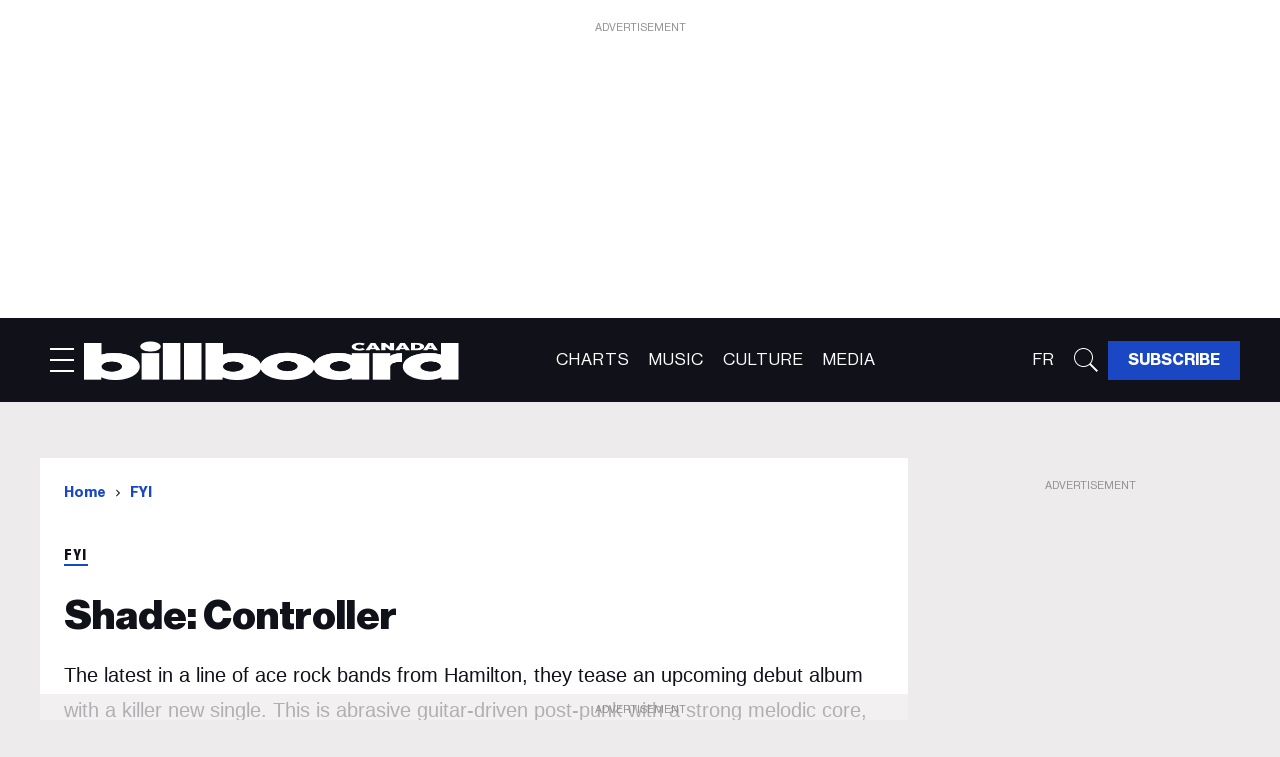

--- FILE ---
content_type: text/html; charset=utf-8
request_url: https://ca.billboard.com/fyi/shade-controller-2665873503
body_size: 53102
content:
<!DOCTYPE html><!-- Powered by RebelMouse. https://www.rebelmouse.com --><html lang="en"><head prefix="og: https://ogp.me/ns# article: https://ogp.me/ns/article#"><script type="application/ld+json">{"@context":"https://schema.org","@type":"BreadcrumbList","itemListElement":[{"@type":"ListItem","id":"https://ca.billboard.com/","item":"https://ca.billboard.com/","name":"Home","position":1},{"@type":"ListItem","id":"https://ca.billboard.com/fyi","item":"https://ca.billboard.com/fyi","name":"FYI","position":2}]}</script><script type="application/ld+json">{"@context":"https://schema.org","@type":"NewsArticle","author":{"@type":"Person","description":"","identifier":"26368088","image":{"@type":"ImageObject","url":"https://ca.billboard.com/res/avatars/default"},"name":"Fyi Editor","url":"https://ca.billboard.com/author/fyieditor"},"dateModified":"2023-11-08T20:38:41Z","datePublished":"2018-07-06T01:00:00Z","description":"The latest in a line of ace rock bands from Hamilton, they tease an upcoming debut album with a killer new single. This is abrasive guitar-driven post-punk with a strong melodic core, and it'll leave you wanting to hear more, and fast.","headline":"Shade: Controller","image":[{"@type":"ImageObject","height":600,"url":"https://ca.billboard.com/media-library/image.jpg?id=49350163&width=980","width":1200}],"keywords":["Shade","Leon Taheny","Josh Korody","Sleepless Records"],"mainEntityOfPage":{"@id":"https://ca.billboard.com/fyi/shade-controller-2665873503","@type":"WebPage"},"publisher":{"@type":"Organization","logo":{"@type":"ImageObject","url":"https://ca.billboard.com/media-library/eyJhbGciOiJIUzI1NiIsInR5cCI6IkpXVCJ9.eyJpbWFnZSI6Imh0dHBzOi8vYXNzZXRzLnJibC5tcy81MTEyODM1MS9vcmlnaW4ucG5nIiwiZXhwaXJlc19hdCI6MTgyNjQwOTU4OH0.SoPWrOkI5VJ-CO24o0uc9VEPUSnZ98Y8TQBLkayVNO4/image.png?width=210"},"name":"Billboard Canada"},"thumbnailUrl":"https://ca.billboard.com/media-library/image.jpg?id=49350163&amp;width=210","url":"https://ca.billboard.com/fyi/shade-controller-2665873503"}</script><meta charset="utf-8"/><link rel="preload" as="font" href="https://partners.rebelmouse.com/cabillboard/NeueHaasDisplayRegular.woff2" type="font/woff2" crossorigin=""/><link rel="preload" as="font" href="https://partners.rebelmouse.com/cabillboard/NeueHaasDisplayMediu.woff2" type="font/woff2" crossorigin=""/><link rel="preload" as="font" href="https://partners.rebelmouse.com/cabillboard/NeueHaasDisplayBold.woff2" type="font/woff2" crossorigin=""/><link rel="preload" as="font" href="https://partners.rebelmouse.com/cabillboard/NeueHaasDisplayBlack.woff2" type="font/woff2" crossorigin=""/><link rel="preload" as="font" href="https://partners.rebelmouse.com/cabillboard/acumin-pro-condensed-black.woff2" type="font/woff2" crossorigin=""/><link rel="preload" href="https://ca.billboard.com/media-library/image.jpg?id=49350163&width=980&quality=50" as="image" fetchpriority="high"/><link rel="canonical" href="https://ca.billboard.com/fyi/shade-controller-2665873503"/><meta property="fb:app_id" content="200167090048537"/><meta name="twitter:site" content="@billboardca"/><meta name="twitter:site:id" content="1651931091652034560"/><meta property="og:type" content="article"/><meta property="og:url" content="https://ca.billboard.com/fyi/shade-controller-2665873503"/><meta property="og:site_name" content="Billboard Canada"/><meta property="og:image" content="https://ca.billboard.com/media-library/image.jpg?id=49350163&width=980"/><meta property="og:image:width" content="980"/><meta property="og:image:height" content="2000"/><meta property="og:title" content="Shade: Controller"/><meta property="og:description" content="The latest in a line of ace rock bands from Hamilton, they tease an upcoming debut album with a killer new single. This is abrasive guitar-driven post-punk with a strong melodic core, and it&#39;ll leave you wanting to hear more, and fast."/><meta name="description" content="The latest in a line of ace rock bands from Hamilton, they tease an upcoming debut album with a killer new single. This is abrasive guitar-driven post-punk with a strong melodic core, and it&#39;ll leave you wanting to hear more, and fast."/><meta name="keywords" content="Shade, Leon Taheny, Josh Korody, Sleepless Records"/><meta name="referrer" content="always"/><meta name="twitter:card" content="summary_large_image"/><meta name="twitter:image" content="https://ca.billboard.com/media-library/image.jpg?id=49350163&width=980"/><link rel="preconnect" href="https://assets.rebelmouse.io/" crossorigin="anonymous"/><link rel="preconnect" href="https://user-stats.rbl.ms/" crossorigin="anonymous"/><link rel="preconnect" href="https://pages-stats.rbl.ms/" crossorigin="anonymous"/><!--link rel="preload" href="https://static.rbl.ms/static/fonts/fontawesome/fontawesome-mini.woff" as="font" type="font/woff2" crossorigin--><script class="rm-i-script">window.REBELMOUSE_BOOTSTRAP_DATA = {"isUserLoggedIn": false, "site": {"id": 26263842, "isCommunitySite": false}, "runner": {"id": 26263842}, "post": {"id": 2665873503, "sections": [2233293737], "shareUrl": "https%3A%2F%2Fca.billboard.com%2Ffyi%2Fshade-controller-2665873503", "status": 0, "tags": ["Shade", "Leon Taheny", "Josh Korody", "Sleepless Records"]}, "path": "/fyi/shade-controller-2665873503", "pathParams": {}, "resourceId": "pp_2665873503", "fbId": "200167090048537", "fbAppVersion": "v2.5", "clientGaId": "", "messageBusUri": "wss://messages.rebelmouse.io", "section": {"id": null}, "tag": {"slug": null, "isSection": false}, "fullBootstrapUrl": "/res/bootstrap/data.js?site_id=26263842\u0026resource_id=pp_2665873503\u0026path_params=%7B%7D\u0026override_device=desktop\u0026post_id=2665873503", "whitelabel_menu": {}, "useRiver": true, "engine": {"recaptchaSiteKey": null, "lazyLoadShortcodeImages": true, "backButtonGoToPage": true, "changeParticleUrlScroll": false, "countKeepReadingAsPageview": true, "defaultVideoPlayer": "", "theoPlayerLibraryLocation": "", "trackPageViewOnParticleUrlScroll": false, "webVitalsSampleRate": 100, "overrideDevicePixelRatio": null, "image_quality_level": 50, "sendEventsToCurrentDomain": false, "enableLoggedOutUserTracking": false, "useSmartLinks2": true}};
    </script><script class="rm-i-script">window.REBELMOUSE_BASE_ASSETS_URL = "https://ca.billboard.com/static/dist/social-ux/";
        window.REBELMOUSE_BASE_SSL_DOMAIN = "https://ca.billboard.com";
        window.REBELMOUSE_TASKS_QUEUE = [];
        window.REBELMOUSE_LOW_TASKS_QUEUE = [];
        window.REBELMOUSE_LOWEST_TASKS_QUEUE = [];
        window.REBELMOUSE_ACTIVE_TASKS_QUEUE = [];
        window.REBELMOUSE_STDLIB = {};
        window.RM_OVERRIDES = {};
        window.RM_AD_LOADER = [];
    </script><script src="https://ca.billboard.com/static/dist/social-ux/main.36c3749fa49db81ecd4f.bundle.mjs" class="rm-i-script" type="module" async="async" data-js-app="true" data-src-host="https://ca.billboard.com" data-src-file="main.mjs"></script><script src="https://ca.billboard.com/static/dist/social-ux/main.d0b30db35abc6251a38d.bundle.js" class="rm-i-script" nomodule="nomodule" defer="defer" data-js-app="true" data-src-host="https://ca.billboard.com" data-src-file="main.js"></script><script src="https://ca.billboard.com/static/dist/social-ux/runtime.5f2854bedb02943ff2a5.bundle.mjs" class="rm-i-script" type="module" async="async" data-js-app="true" data-src-host="https://ca.billboard.com" data-src-file="runtime.mjs"></script><script src="https://ca.billboard.com/static/dist/social-ux/runtime.5fe7c9a46d72403f8fd3.bundle.js" class="rm-i-script" nomodule="nomodule" defer="defer" data-js-app="true" data-src-host="https://ca.billboard.com" data-src-file="runtime.js"></script><!-- we collected enough need to fix it first before turn in back on--><!--script src="//cdn.ravenjs.com/3.16.0/raven.min.js" crossorigin="anonymous"></script--><!--script type="text/javascript">
        Raven.config('https://6b64f5cc8af542cbb920e0238864390a@sentry.io/147999').install();
    </script--><script class="rm-i-script">
        if ('serviceWorker' in navigator) {
          window.addEventListener('load', function() {
            navigator.serviceWorker.register('/sw.js').then(function(registration) {
              console.log('ServiceWorker registration successful with scope: ', registration.scope);
            }, function(err) {
              console.log('ServiceWorker registration failed: ', err);
            });
          });
        } else {
          console.log('ServiceWorker not enabled');
        }
    </script><script class="rm-i-script">
        // fallback error prone google tag setup
        var googletag = googletag || {};
        googletag.cmd = googletag.cmd || [];
    </script><meta http-equiv="X-UA-Compatible" content="IE=edge"/><link rel="alternate" type="application/rss+xml" title="Billboard Canada" href="/feeds/fyi.rss"/><meta name="viewport" content="width=device-width,initial-scale=1,minimum-scale=1.0"/><!-- TODO: move the default value from here --><title>Shade: Controller | Billboard Canada</title><style class="rm-i-styles">
        article,aside,details,figcaption,figure,footer,header,hgroup,nav,section{display:block;}audio,canvas,video{display:inline-block;}audio:not([controls]){display:none;}[hidden]{display:none;}html{font-size:100%;-webkit-text-size-adjust:100%;-ms-text-size-adjust:100%;}body{margin:0;font-size:1em;line-height:1.4;}body,button,input,select,textarea{font-family:Tahoma,sans-serif;color:#5A5858;}::-moz-selection{background:#145A7C;color:#fff;text-shadow:none;}::selection{background:#145A7C;color:#fff;text-shadow:none;}:focus{outline:5px auto #2684b1;}a:hover,a:active{outline:0;}abbr[title]{border-bottom:1px dotted;}b,strong{font-weight:bold;}blockquote{margin:1em 40px;}dfn{font-style:italic;}hr{display:block;height:1px;border:0;border-top:1px solid #ccc;margin:1em 0;padding:0;}ins{background:#ff9;color:#000;text-decoration:none;}mark{background:#ff0;color:#000;font-style:italic;font-weight:bold;}pre,code,kbd,samp{font-family:monospace,serif;_font-family:'courier new',monospace;font-size:1em;}pre{white-space:pre;white-space:pre-wrap;word-wrap:break-word;}q{quotes:none;}q:before,q:after{content:"";content:none;}small{font-size:85%;}sub,sup{font-size:75%;line-height:0;position:relative;vertical-align:baseline;}sup{top:-0.5em;}sub{bottom:-0.25em;}ul,ol{margin:1em 0;padding:0 0 0 40px;}dd{margin:0 0 0 40px;}nav ul,nav ol{list-style:none;list-style-image:none;margin:0;padding:0;}img{border:0;-ms-interpolation-mode:bicubic;vertical-align:middle;}svg:not(:root){overflow:hidden;}figure{margin:0;}form{margin:0;}fieldset{border:0;margin:0;padding:0;}label{cursor:pointer;}legend{border:0;padding:0;}button,input{line-height:normal;}button,input[type="button"],input[type="reset"],input[type="submit"]{cursor:pointer;-webkit-appearance:button;}input[type="checkbox"],input[type="radio"]{box-sizing:border-box;padding:0;}input[type="search"]{-webkit-appearance:textfield;box-sizing:content-box;}input[type="search"]::-webkit-search-decoration{-webkit-appearance:none;}button::-moz-focus-inner,input::-moz-focus-inner{border:0;padding:0;}textarea{overflow:auto;vertical-align:top;resize:vertical;}input:invalid,textarea:invalid{background-color:#fccfcc;}table{border-collapse:collapse;border-spacing:0;}td{vertical-align:top;}.ir{display:block;border:0;text-indent:-999em;overflow:hidden;background-color:transparent;background-repeat:no-repeat;text-align:left;direction:ltr;}.ir br{display:none;}.hidden{display:none !important;visibility:hidden;}.visuallyhidden{border:0;clip:rect(0 0 0 0);height:1px;margin:-1px;overflow:hidden;padding:0;position:absolute;width:1px;}.visuallyhidden.focusable:active,.visuallyhidden.focusable:focus{clip:auto;height:auto;margin:0;overflow:visible;position:static;width:auto;}.invisible{visibility:hidden;}.clearfix:before,.clearfix:after{content:"";display:table;}.clearfix:after{clear:both;}.clearfix{zoom:1;}.zindex20{z-index:20;}.zindex30{z-index:30;}.zindex40{z-index:40;}.zindex50{z-index:50;}html{font-size:10pxpx;font-family:var(--primary-font-family);line-height:var(--primary-line-height);font-weight:normal;}body,button,input,select,textarea{font-family:var(--primary-font-family);}.col,body{font-size:1.6rem;line-height:var(--primary-line-height);}a{text-decoration:none;}a:hover{text-decoration:none;}.with-primary-color{}.with-primary-color:hover{}.js-tab,.js-keep-reading,.js-toggle{cursor:pointer;}.noselect{-webkit-touch-callout:none;-webkit-user-select:none;-khtml-user-select:none;-moz-user-select:none;-ms-user-select:none;user-select:none;}.tabs__tab{display:inline-block;padding:10px;}.tabs__tab-content{display:none;}.tabs__tab-content.active{display:block;}button:focus,input[type="text"],input[type="email"]{outline:0;}audio,canvas,iframe,img,svg,video{vertical-align:middle;max-width:100%;}textarea{resize:vertical;}.main{position:relative;overflow:hidden;}.valign-wrapper{display:-webkit-flex;display:-ms-flexbox;display:flex;-webkit-align-items:center;-ms-flex-align:center;align-items:center;}.valign-wrapper .valign{display:block;}#notification{position:fixed;}.article-module__controls-placeholder{position:absolute;}.display-block{display:block;}.cover-all{position:absolute;width:100%;height:100%;}.full-width{width:100%;}.fa{font-family:FontAwesome,"fontawesome-mini" !important;}.fa.fa-instagram{font-size:1.15em;}.fa-googleplus:before{content:"\f0d5";}.post-partial,.overflow-visible{overflow:visible !important;}.attribute-data{margin:0 10px 10px 0;padding:5px 10px;color:white;border-radius:3px;margin-bottom:10px;display:inline-block;}.attribute-data[value=""]{display:none;}.badge{display:inline-block;overflow:hidden;}.badge-image{border-radius:100%;}.js-expandable.expanded .js-expand,.js-expandable:not(.expanded) .js-contract{display:none;}.js-scroll-trigger{display:block;width:100%;}.sticky-target:not(.legacy){position:fixed;opacity:0;top:0;will-change:transform;transform:translate3d(0px,0px,0px);}.sticky-target.legacy{position:relative;}.sticky-target.legacy.sticky-active{position:fixed;}.color-inherit:hover,.color-inherit{color:inherit;}.js-appear-on-expand{transition:all 350ms;height:0;overflow:hidden;opacity:0;}.content-container{display:none;}.expanded .content-container{display:block;}.expanded .js-appear-on-expand{opacity:1;height:auto;}.logged-out-user .js-appear-on-expand{height:0;opacity:0;}.h1,.h2{margin:0;padding:0;font-size:1em;font-weight:normal;}.lazyload-placeholder{display:none;position:absolute;text-align:center;background:rgba(0,0,0,0.1);top:0;bottom:0;left:0;right:0;}div[runner-lazy-loading] .lazyload-placeholder,iframe[runner-lazy-loading] + .lazyload-placeholder{display:block;}.abs-pos-center{position:absolute;top:0;bottom:0;left:0;right:0;margin:auto;}.relative{position:relative;}.runner-spinner{position:absolute;top:0;bottom:0;left:0;right:0;margin:auto;width:50px;}.runner-spinner:before{content:"";display:block;padding-top:100%;}.rm-non-critical-loaded .runner-spinner-circular{animation:rotate 2s linear infinite;height:100%;transform-origin:center center;width:100%;position:absolute;top:0;bottom:0;left:0;right:0;margin:auto;}.position-relative{position:relative;}.collection-button{display:inline-block;}.rm-non-critical-loaded .runner-spinner-path{stroke-dasharray:1,200;stroke-dashoffset:0;animation:dash 1.5s ease-in-out infinite,color 6s ease-in-out infinite;stroke-linecap:round;}.pagination-container .pagination-wrapper{display:flex;align-items:center;}.pagination-container .pagination-wrapper a{color:rgba(59,141,242,1);margin:0 5px;}@keyframes rotate{100%{transform:rotate(360deg);}}@keyframes dash{0%{stroke-dasharray:1,200;stroke-dashoffset:0;}50%{stroke-dasharray:89,200;stroke-dashoffset:-35px;}100%{stroke-dasharray:89,200;stroke-dashoffset:-124px;}}@keyframes color{100%,0%{stroke:rgba(255,255,255,1);}40%{stroke:rgba(255,255,255,0.6);}66%{stroke:rgba(255,255,255,0.9);}80%,90%{stroke:rgba(255,255,255,0.7);}}.js-section-loader-feature-container > .slick-list > .slick-track > .slick-slide:not(.slick-active){height:0;visibility:hidden;}.rebellt-item-media-container .instagram-media{margin-left:auto !important;margin-right:auto !important;}.js-hidden-panel{position:fixed;top:0;left:0;right:0;transition:all 300ms;z-index:10;}.js-hidden-panel.active{transform:translate3d(0,-100%,0);}.content{margin-left:auto;margin-right:auto;max-width:1100px;width:90%;}.ad-tag{text-align:center;}.ad-tag__inner{display:inline-block;}.content .ad-tag{margin-left:-5%;margin-right:-5%;}@media (min-width:768px){.content .ad-tag{margin-left:auto;margin-right:auto;}}.user-prefs{display:none;}.no-mb:not(:last-child){margin-bottom:0;}.no-mt:not(:first-child){margin-top:0;}.sm-mt-0:not(:empty):before,.sm-mt-1:not(:empty):before,.sm-mt-2:not(:empty):before,.sm-mb-0:not(:empty):after,.sm-mb-1:not(:empty):after,.sm-mb-2:not(:empty):after,.md-mt-0:not(:empty):before,.md-mt-1:not(:empty):before,.md-mt-2:not(:empty):before,.md-mb-0:not(:empty):after,.md-mb-1:not(:empty):after,.md-mb-2:not(:empty):after,.lg-mt-0:not(:empty):before,.lg-mt-1:not(:empty):before,.lg-mt-2:not(:empty):before,.lg-mb-0:not(:empty):after,.lg-mb-1:not(:empty):after,.lg-mb-2:not(:empty):after{content:'';display:block;overflow:hidden;}.sm-mt-0:not(:empty):before{margin-bottom:0;}.sm-mt-0 > *{margin-top:0;}.sm-mt-1:not(:empty):before{margin-bottom:-10px;}.sm-mt-1 > *{margin-top:10px;}.sm-mt-2:not(:empty):before{margin-bottom:-20px;}.sm-mt-2 > *{margin-top:20px;}.sm-mb-0:not(:empty):after{margin-top:0;}.sm-mb-0 > *{margin-bottom:0;}.sm-mb-1:not(:empty):after{margin-top:-10px;}.sm-mb-1 > *{margin-bottom:10px;}.sm-mb-2:not(:empty):after{margin-top:-20px;}.sm-mb-2 > *{margin-bottom:20px;}@media (min-width:768px){.md-mt-0:not(:empty):before{margin-bottom:0;}.md-mt-0 > *{margin-top:0;}.md-mt-1:not(:empty):before{margin-bottom:-10px;}.md-mt-1 > *{margin-top:10px;}.md-mt-2:not(:empty):before{margin-bottom:-20px;}.md-mt-2 > *{margin-top:20px;}.md-mb-0:not(:empty):after{margin-top:0;}.md-mb-0 > *{margin-bottom:0;}.md-mb-1:not(:empty):after{margin-top:-10px;}.md-mb-1 > *{margin-bottom:10px;}.md-mb-2:not(:empty):after{margin-top:-20px;}.md-mb-2 > *{margin-bottom:20px;}}@media (min-width:1024px){.lg-mt-0:not(:empty):before{margin-bottom:0;}.lg-mt-0 > *{margin-top:0;}.lg-mt-1:not(:empty):before{margin-bottom:-10px;}.lg-mt-1 > *{margin-top:10px;}.lg-mt-2:not(:empty):before{margin-bottom:-20px;}.lg-mt-2 > *{margin-top:20px;}.lg-mb-0:not(:empty):after{margin-top:0;}.lg-mb-0 > *{margin-bottom:0;}.lg-mb-1:not(:empty):after{margin-top:-10px;}.lg-mb-1 > *{margin-bottom:10px;}.lg-mb-2:not(:empty):after{margin-top:-20px;}.lg-mb-2 > *{margin-bottom:20px;}}.sm-cp-0{padding:0;}.sm-cp-1{padding:10px;}.sm-cp-2{padding:20px;}@media (min-width:768px){.md-cp-0{padding:0;}.md-cp-1{padding:10px;}.md-cp-2{padding:20px;}}@media (min-width:1024px){.lg-cp-0{padding:0;}.lg-cp-1{padding:10px;}.lg-cp-2{padding:20px;}}.mb-2 > *{margin-bottom:20px;}.mb-2 > :last-child{margin-bottom:0;}.v-sep > *{margin-bottom:20px;}@media (min-width:768px){.v-sep > *{margin-bottom:40px;}}.v-sep > *:last-child{margin-bottom:0;}@media only screen and (max-width:767px){.hide-mobile{display:none !important;}}@media only screen and (max-width:1023px){.hide-tablet-and-mobile{display:none !important;}}@media only screen and (min-width:768px){.hide-tablet-and-desktop{display:none !important;}}@media only screen and (min-width:768px) and (max-width:1023px){.hide-tablet{display:none !important;}}@media only screen and (min-width:1024px){.hide-desktop{display:none !important;}}.row.px10{margin-left:-10px;margin-right:-10px;}.row.px10 > .col{padding-left:10px;padding-right:10px;}.row.px20{margin-left:-20px;margin-right:-20px;}.row.px20 > .col{padding-left:20px;padding-right:20px;}.row{margin-left:auto;margin-right:auto;overflow:hidden;}.row:after{content:'';display:table;clear:both;}.row:not(:empty){margin-bottom:-20px;}.col{margin-bottom:20px;}@media (min-width:768px){.col{margin-bottom:40px;}.row:not(:empty){margin-bottom:-40px;}}.row .col{float:left;box-sizing:border-box;}.row .col.pull-right{float:right;}.row .col.s1{width:8.3333333333%;}.row .col.s2{width:16.6666666667%;}.row .col.s3{width:25%;}.row .col.s4{width:33.3333333333%;}.row .col.s5{width:41.6666666667%;}.row .col.s6{width:50%;}.row .col.s7{width:58.3333333333%;}.row .col.s8{width:66.6666666667%;}.row .col.s9{width:75%;}.row .col.s10{width:83.3333333333%;}.row .col.s11{width:91.6666666667%;}.row .col.s12{width:100%;}@media only screen and (min-width:768px){.row .col.m1{width:8.3333333333%;}.row .col.m2{width:16.6666666667%;}.row .col.m3{width:25%;}.row .col.m4{width:33.3333333333%;}.row .col.m5{width:41.6666666667%;}.row .col.m6{width:50%;}.row .col.m7{width:58.3333333333%;}.row .col.m8{width:66.6666666667%;}.row .col.m9{width:75%;}.row .col.m10{width:83.3333333333%;}.row .col.m11{width:91.6666666667%;}.row .col.m12{width:100%;}}@media only screen and (min-width:1024px){.row .col.l1{width:8.3333333333%;}.row .col.l2{width:16.6666666667%;}.row .col.l3{width:25%;}.row .col.l4{width:33.3333333333%;}.row .col.l5{width:41.6666666667%;}.row .col.l6{width:50%;}.row .col.l7{width:58.3333333333%;}.row .col.l8{width:66.6666666667%;}.row .col.l9{width:75%;}.row .col.l10{width:83.3333333333%;}.row .col.l11{width:91.6666666667%;}.row .col.l12{width:100%;}}.widget{position:relative;box-sizing:border-box;}.widget:hover .widget__headline a{}.widget__headline{font-family:var(--primary-font-family);cursor:pointer;}.widget__headline-text{font-family:inherit;color:inherit;word-break:break-word;}.widget__section-text{display:block;}.image,.widget__image{background-position:center;background-repeat:no-repeat;background-size:cover;display:block;z-index:0;}.widget__play{position:absolute;width:100%;height:100%;text-align:center;}.rm-widget-image-holder{position:relative;}.rm-video-holder{position:absolute;width:100%;height:100%;top:0;left:0;}.rm-zindex-hidden{display:none;z-index:-1;}.rm-widget-image-holder .widget__play{top:0;left:0;}.image.no-image{background-color:#e4e4e4;}.widget__video{position:relative;}.widget__video .rm-scrop-spacer{padding-bottom:56.25%;}.widget__video.rm-video-tiktok{max-width:605px;}.widget__video video,.widget__video iframe{position:absolute;top:0;left:0;height:100%;}.widget__product-vendor{font-size:1.5em;line-height:1.5;margin:25px 0;}.widget__product-buy-link{margin:15px 0;}.widget__product-buy-link-btn{background-color:#000;color:#fff;display:inline-block;font-size:1.6rem;line-height:1em;padding:1.25rem;font-weight:700;}.widget__product-buy-btn:hover{color:#fff;}.widget__product-price{font-size:1.5em;line-height:1.5;margin:25px 0;}.widget__product-compare-at-price{text-decoration:line-through;}.rebellt-item.is--mobile,.rebellt-item.is--tablet{margin-bottom:0.85em;}.rebellt-item.show_columns_on_mobile.col2,.rebellt-item.show_columns_on_mobile.col3{display:inline-block;vertical-align:top;}.rebellt-item.show_columns_on_mobile.col2{width:48%;}.rebellt-item.show_columns_on_mobile.col3{width:32%;}@media only screen and (min-width:768px){.rebellt-item.col2:not(.show_columns_on_mobile),.rebellt-item.col3:not(.show_columns_on_mobile){display:inline-block;vertical-align:top;}.rebellt-item.col2:not(.show_columns_on_mobile){width:48%;}.rebellt-item.col3:not(.show_columns_on_mobile){width:32%;}}.rebellt-item.parallax{background-size:cover;background-attachment:fixed;position:relative;left:calc(-50vw + 50%);width:100vw;min-height:100vh;padding:0 20%;box-sizing:border-box;max-width:inherit;text-align:center;z-index:3;}.rebellt-item.parallax.is--mobile{background-position:center;margin-bottom:0;padding:0 15%;}.rebellt-item.parallax.has-description:before,.rebellt-item.parallax.has-description:after{content:"";display:block;padding-bottom:100%;}.rebellt-item.parallax.has-description.is--mobile:before,.rebellt-item.parallax.has-description.is--mobile:after{padding-bottom:90vh;}.rebellt-item.parallax h3,.rebellt-item.parallax p{color:white;text-shadow:1px 0 #000;}.rebellt-item.parallax.is--mobile p{font-size:18px;font-weight:400;}.rebellt-ecommerce h3{font-size:1.8em;margin-bottom:15px;}.rebellt-ecommerce--vendor{font-size:1.5em;line-height:1.5;margin:25px 0;}.rebellt-ecommerce--price{font-size:1.5em;line-height:1.5;margin:25px 0;}.rebellt-ecommerce--compare-at-price{text-decoration:line-through;}.rebellt-ecommerce--buy{margin:15px 0;}.rebellt-ecommerce--btn{background-color:#000;color:#fff;display:inline-block;font-size:1.6rem;line-height:1em;padding:1.25rem;font-weight:700;}.rebellt-ecommerce--btn:hover{color:#fff;}.rebelbar.skin-simple{height:50px;line-height:50px;font-size:1.2rem;border-left:none;border-right:none;background-color:#fff;}.rebelbar.skin-simple .rebelbar__inner{position:relative;height:100%;margin:0 auto;padding:0 20px;max-width:1300px;}.rebelbar.skin-simple .logo{float:left;}.rebelbar.skin-simple .logo__image{max-height:50px;max-width:190px;}.rebelbar--fake.skin-simple{position:relative;border-color:#fff;}.rebelbar--fixed.skin-simple{position:absolute;width:100%;z-index:3;}.with-fixed-header .rebelbar--fixed.skin-simple{position:fixed;top:0;}.rebelbar.skin-simple .rebelbar__menu-toggle{position:relative;cursor:pointer;float:left;text-align:center;font-size:0;width:50px;margin-left:-15px;height:100%;}.rebelbar.skin-simple i{vertical-align:middle;display:inline-block;font-size:20px;}.rebelbar.skin-simple .rebelbar__menu-toggle:hover{}.rebelbar.skin-simple .rebelbar__section-links{display:none;padding:0 100px 0 40px;overflow:hidden;height:100%;}.rebelbar.skin-simple .rebelbar__section-list{margin:0 -15px;height:100%;}.rebelbar.skin-simple .rebelbar__section-links li{display:inline-block;padding:0 15px;text-align:left;}.rebelbar.skin-simple .rebelbar__section-link{display:block;font-size:1.8rem;font-weight:400;text-decoration:none;}.rebelbar.skin-simple .rebelbar__section-link:hover{}.rebelbar.skin-simple .rebelbar__sharebar.sharebar{display:none;}.rebelbar.skin-simple .rebelbar__section-list.js--active .rebelbar__more-sections-button{visibility:visible;}.rebelbar.skin-simple .rebelbar__more-sections-button{cursor:pointer;visibility:hidden;}.rebelbar.skin-simple #rebelbar__more-sections{visibility:hidden;position:fixed;line-height:70px;left:0;width:100%;background-color:#1f1f1f;}.rebelbar.skin-simple #rebelbar__more-sections a{color:white;}.rebelbar.skin-simple #rebelbar__more-sections.opened{visibility:visible;}@media only screen and (min-width:768px){.rebelbar.skin-simple .rebelbar__menu-toggle{margin-right:15px;}.rebelbar.skin-simple{height:100px;line-height:100px;font-weight:700;}.rebelbar.skin-simple .logo__image{max-width:350px;max-height:100px;}.rebelbar.skin-simple .rebelbar__inner{padding:0 40px;}.rebelbar.skin-simple .rebelbar__sharebar.sharebar{float:left;margin-top:20px;margin-bottom:20px;padding-left:40px;}}@media (min-width:960px){.rebelbar.skin-simple .rebelbar__section-links{display:block;}.with-floating-shares .rebelbar.skin-simple .search-form{display:none;}.with-floating-shares .rebelbar.skin-simple .rebelbar__sharebar.sharebar{display:block;}.with-floating-shares .rebelbar.skin-simple .rebelbar__section-links{display:none;}}.menu-global{display:none;width:100%;position:fixed;z-index:3;color:white;background-color:#1a1a1a;height:100%;font-size:1.8rem;overflow-y:auto;overflow-x:hidden;line-height:1.6em;}@media (min-width:768px){.menu-global{display:block;max-width:320px;top:0;-webkit-transform:translate(-320px,0);transform:translate(-320px,0);transform:translate3d(-320px,0,0);}.menu-global,.all-content-wrapper{transition:transform .2s cubic-bezier(.2,.3,.25,.9);}}.menu-overlay{position:fixed;top:-100%;left:0;height:0;width:100%;cursor:pointer;visibility:hidden;opacity:0;transition:opacity 200ms;}.menu-opened .menu-overlay{visibility:visible;height:100%;z-index:1;opacity:1;top:0;}@media only screen and (min-width:768px){.menu-opened .menu-overlay{z-index:10;background:rgba(255,255,255,.6);}}@media (min-width:960px){.logged-out-user .rebelbar.skin-simple .menu-overlay{display:none;}}@media (min-width:600px){.rm-resized-container-5{width:5%;}.rm-resized-container-10{width:10%;}.rm-resized-container-15{width:15%;}.rm-resized-container-20{width:20%;}.rm-resized-container-25{width:25%;}.rm-resized-container-30{width:30%;}.rm-resized-container-35{width:35%;}.rm-resized-container-40{width:40%;}.rm-resized-container-45{width:45%;}.rm-resized-container-50{width:50%;}.rm-resized-container-55{width:55%;}.rm-resized-container-60{width:60%;}.rm-resized-container-65{width:65%;}.rm-resized-container-70{width:70%;}.rm-resized-container-75{width:75%;}.rm-resized-container-80{width:80%;}.rm-resized-container-85{width:85%;}.rm-resized-container-90{width:90%;}.rm-resized-container-95{width:95%;}.rm-resized-container-100{width:100%;}}.rm-embed-container{position:relative;}.rm-embed-container.rm-embed-instagram{max-width:540px;}.rm-embed-container.rm-embed-tiktok{max-width:572px;min-height:721px;}.rm-embed-container.rm-embed-tiktok blockquote,.rm-embed-twitter blockquote{all:revert;}.rm-embed-container.rm-embed-tiktok blockquote{margin-left:0;margin-right:0;position:relative;}.rm-embed-container.rm-embed-tiktok blockquote,.rm-embed-container.rm-embed-tiktok blockquote > iframe,.rm-embed-container.rm-embed-tiktok blockquote > section{width:100%;min-height:721px;display:block;}.rm-embed-container.rm-embed-tiktok blockquote > section{position:absolute;top:0;left:0;right:0;bottom:0;display:flex;align-items:center;justify-content:center;flex-direction:column;text-align:center;}.rm-embed-container.rm-embed-tiktok blockquote > section:before{content:"";display:block;width:100%;height:300px;border-radius:8px;}.rm-embed-container > .rm-embed,.rm-embed-container > .rm-embed-holder{position:absolute;top:0;left:0;}.rm-embed-holder{display:block;height:100%;width:100%;display:flex;align-items:center;}.rm-embed-container > .rm-embed-spacer{display:block;}.rm-embed-twitter{max-width:550px;margin-top:10px;margin-bottom:10px;}.rm-embed-twitter blockquote{position:relative;height:100%;width:100%;flex-direction:column;display:flex;align-items:center;justify-content:center;flex-direction:column;text-align:center;}.rm-embed-twitter:not(.rm-off) .twitter-tweet{margin:0 !important;}.logo__image,.image-element__img,.rm-lazyloadable-image{max-width:100%;height:auto;}.logo__image,.image-element__img{width:auto;}@media (max-width:768px){.rm-embed-spacer.rm-embed-spacer-desktop{display:none;}}@media (min-width:768px){.rm-embed-spacer.rm-embed-spacer-mobile{display:none;}}.sharebar{margin:0 -4px;padding:0;font-size:0;line-height:0;}.sharebar a{color:#fff;}.sharebar a:hover{text-decoration:none;color:#fff;}.sharebar .share,.sharebar .share-plus{display:inline-block;margin:0 4px;font-size:14px;font-weight:400;padding:0 10px;width:20px;min-width:20px;height:40px;line-height:38px;text-align:center;vertical-align:middle;border-radius:2px;}.sharebar .share-plus i,.sharebar .share i{display:inline-block;vertical-align:middle;}.sharebar .hide-button{display:none;}.sharebar.enable-panel .hide-button{display:inline-block;}.sharebar.enable-panel .share-plus{display:none;}.sharebar.with-first-button-caption:not(.enable-panel) .share:first-child{width:68px;}.sharebar.with-first-button-caption:not(.enable-panel) .share:first-child:after{content:'Share';padding-left:5px;vertical-align:middle;}.sharebar--fixed{display:none;position:fixed;bottom:0;z-index:1;text-align:center;width:100%;left:0;margin:20px auto;}.with-floating-shares .sharebar--fixed{display:block;}.sharebar.fly_shared:not(.enable-panel) .share:nth-child(5){display:none;}.share-media-panel .share-media-panel-pinit{position:absolute;right:0;bottom:0;background-color:transparent;}.share-media-panel-pinit_share{background-image:url('/static/img/whitelabel/runner/spritesheets/pin-it-sprite.png');background-color:#BD081C;background-position:-1px -17px;border-radius:4px;float:right;height:34px;margin:7px;width:60px;background-size:194px auto;}.share-media-panel-pinit_share:hover{opacity:.9;}@media (min-width:768px){.sharebar .share-plus .fa,.sharebar .share .fa{font-size:22px;}.sharebar .share,.sharebar .share-plus{padding:0 15px;width:30px;min-width:30px;height:60px;line-height:60px;margin:0 4px;font-size:16px;}.sharebar.with-first-button-caption:not(.enable-panel) .share:first-child{width:180px;}.sharebar.with-first-button-caption:not(.enable-panel) .share:first-child:after{content:'Share this story';padding-left:10px;vertical-align:middle;text-transform:uppercase;}.share-media-panel-pinit_share{background-position:-60px -23px;height:45px;margin:10px;width:80px;}}.action-btn{display:block;font-size:1.6rem;cursor:pointer;border:2px solid ;border-radius:2px;line-height:1em;padding:1.6rem;font-weight:700;text-align:center;}.action-btn:hover{border:2px solid ;}.section-headline__text{font-size:3rem;font-weight:700;line-height:1;}.section-headline__text{}@media (min-width:768px){.section-headline__text{font-size:3.6rem;}.content__main .section-headline__text{margin-top:-.3rem;margin-bottom:2rem;}}.module-headline__text{font-size:3rem;font-weight:700;}@media (min-width:768px){.module-headline__text{font-size:3.6rem;}}.search-form{position:absolute;top:0;right:20px;z-index:1;}.search-form__text-input{display:none;height:42px;font-size:1.3rem;background-color:#f4f4f4;border:none;color:#8f8f8f;text-indent:10px;padding:0;width:220px;position:absolute;right:-10px;top:0;bottom:0;margin:auto;}.search-form .search-form__submit{display:none;position:relative;border:none;bottom:2px;background-color:transparent;}.search-form__text-input:focus,.search-form__submit:focus{border:0 none;-webkit-box-shadow:none;-moz-box-shadow:none;box-shadow:none;outline:0 none;}.show-search .search-form__close{position:absolute;display:block;top:0;bottom:0;margin:auto;height:1rem;right:-28px;}.search-form__open{vertical-align:middle;bottom:2px;display:inline-block;position:relative;font-size:1.9rem;}.show-search .search-form__text-input{display:block;}.show-search .search-form__submit{display:inline-block;vertical-align:middle;padding:0;font-size:1.9rem;}.search-form__close,.show-search .search-form__open{display:none;}.quick-search{display:block;border-bottom:1px solid #d2d2d2;padding:24px 0 28px;margin-bottom:20px;position:relative;}.quick-search__submit{background-color:transparent;border:0;padding:0;margin:0;position:absolute;zoom:.75;color:#000;}.quick-search__input{background-color:transparent;border:0;padding:0;font-size:1.5rem;font-weight:700;line-height:3em;padding-left:40px;width:100%;box-sizing:border-box;}@media (min-width:768px){.search-form{right:40px;}.quick-search{margin-bottom:40px;padding:0 0 20px;}.quick-search__submit{zoom:1;}.quick-search__input{line-height:2.2em;padding-left:60px;}}.search-widget{position:relative;}.search-widget__input,.search-widget__submit{border:none;padding:0;margin:0;background:transparent;font-size:inherit;line-height:inherit;}.social-links__link{display:inline-block;padding:12px;line-height:0;width:25px;height:25px;border-radius:50%;margin:0 6px;font-size:1.5em;text-align:center;position:relative;vertical-align:middle;color:white;}.social-links__link:hover{color:white;}.social-links__link > span{position:absolute;top:0;left:0;right:0;bottom:0;margin:auto;height:1em;}.article__body{font-family:var(--primary-font-family);}.body-description .horizontal-rule{border-top:2px solid #eee;}.article-content blockquote{border-left:5px solid ;color:#656565;padding:0 0 0 25px;margin:1em 0 1em 25px;}.article__splash-custom{position:relative;}.body hr{display:none;}.article-content .media-caption{color:#9a9a9a;font-size:1.4rem;line-height:2;}.giphy-image{margin-bottom:0;}.article-body a{word-wrap:break-word;}.article-content .giphy-image__credits-wrapper{margin:0;}.article-content .giphy-image__credits{color:#000;font-size:1rem;}.article-content .image-media,.article-content .giphy-image .media-photo-credit{display:block;}.tags{margin:0 -5px;}.tags__item{margin:5px;display:inline-block;}.tags .tags__item{line-height:1;}.slideshow .carousel-control{overflow:hidden;}.shortcode-media .media-caption,.shortcode-media .media-photo-credit{display:block;}@media (min-width:768px){.tags{margin:0 -10px;}.tags__item{margin:10px;}.article-content__comments-wrapper{border-bottom:1px solid #d2d2d2;margin-bottom:20px;padding-bottom:40px;}}.subscription-widget{padding:30px;}.subscription-widget .module-headline__text{text-align:center;font-size:2rem;font-weight:400;color:#fff;}.subscription-widget .social-links{margin-left:-10px;margin-right:-10px;text-align:center;font-size:0;}.subscription-widget .social-links__link{display:inline-block;vertical-align:middle;width:39px;height:39px;color:#fff;box-sizing:border-box;border-radius:50%;font-size:20px;margin:0 5px;line-height:35px;background:transparent;border:2px solid #fff;border-color:#fff;}.subscription-widget .social-links__link:hover{background:transparent;}.subscription-widget .social-links__link .fa-instagram{margin:5px 0 0 1px;}.subscription-widget__site-links{margin:30px -5px;text-align:center;font-size:.8em;}.subscription-widget__site-link{padding:0 5px;color:inherit;}.newsletter-element__form{text-align:center;position:relative;max-width:500px;margin-left:auto;margin-right:auto;}.newsletter-element__submit,.newsletter-element__input{border:0;padding:10px;font-size:1.6rem;font-weight:500;height:40px;line-height:20px;margin:0;}.newsletter-element__submit{color:#fff;position:absolute;top:0;right:0;}.newsletter-element__submit:hover{opacity:.9;}.newsletter-element__input{background:#f4f4f4;width:100%;color:#8f8f8f;padding-right:96px;box-sizing:border-box;}.gdpr-cookie-wrapper{position:relative;left:0;right:0;padding:.5em;box-sizing:border-box;}.gdpr-cookie-controls{text-align:right;}.runner-authors-list{margin-top:0;margin-bottom:0;padding-left:0;list-style-type:none;}.runner-authors-author-wrapper{display:flex;flex-direction:row;flex-wrap:nowrap;justify-content:flex-start;align-items:stretch;align-content:stretch;}.runner-authors-avatar-thumb{display:inline-block;border-radius:100%;width:55px;height:55px;background-repeat:no-repeat;background-position:center;background-size:cover;overflow:hidden;}.runner-authors-avatar-thumb img{width:100%;height:100%;display:block;object-fit:cover;border-radius:100%;}.runner-authors-avatar-fallback{display:flex;align-items:center;justify-content:center;width:100%;height:100%;font-size:12px;line-height:1.1;text-align:center;padding:4px;background:#e0e0e0;color:#555;font-weight:600;text-transform:uppercase;border-radius:100%;overflow:hidden;}.runner-authors-author-info{width:calc(100% - 55px);}.runner-author-name-container{padding:0 6px;}.rm-breadcrumb__list{margin:0;padding:0;}.rm-breadcrumb__item{list-style-type:none;display:inline;}.rm-breadcrumb__item:last-child .rm-breadcrumb__separator{display:none;}.rm-breadcrumb__item:last-child .rm-breadcrumb__link,.rm-breadcrumb__link.disabled{pointer-events:none;color:inherit;}.social-tab-i .share-fb:after,.social-tab-i .share-tw:after{content:none;}.share-buttons .social-tab-i a{margin-right:0;}.share-buttons .social-tab-i li{line-height:1px;float:left;}.share-buttons .social-tab-i ul{margin:0;padding:0;list-style:none;}.share-tab-img{max-width:100%;padding:0;margin:0;position:relative;overflow:hidden;display:inline-block;}.share-buttons .social-tab-i{position:absolute;bottom:0;right:0;margin:0;padding:0;z-index:1;list-style-type:none;}.close-share-mobile,.show-share-mobile{background-color:rgba(0,0,0,.75);}.share-buttons .social-tab-i.show-mobile-share-bar .close-share-mobile,.share-buttons .social-tab-i .show-share-mobile,.share-buttons .social-tab-i .share{width:30px;height:30px;line-height:27px;padding:0;text-align:center;display:inline-block;vertical-align:middle;}.share-buttons .social-tab-i.show-mobile-share-bar .show-share-mobile,.share-buttons .social-tab-i .close-share-mobile{display:none;}.share-buttons .social-tab-i .icons-share{vertical-align:middle;display:inline-block;font:normal normal normal 14px/1 FontAwesome;color:white;}.social-tab-i .icons-share.fb:before{content:'\f09a';}.social-tab-i .icons-share.tw:before{content:'\f099';}.social-tab-i .icons-share.pt:before{content:'\f231';}.social-tab-i .icons-share.tl:before{content:'\f173';}.social-tab-i .icons-share.em:before{content:'\f0e0';}.social-tab-i .icons-share.sprite-shares-close:before{content:'\f00d';}.social-tab-i .icons-share.sprite-shares-share:before{content:'\f1e0';}@media only screen and (max-width:768px){.share-tab-img .social-tab-i{display:block;}.share-buttons .social-tab-i .share{display:none;}.share-buttons .social-tab-i.show-mobile-share-bar .share{display:block;}.social-tab-i li{float:left;}}@media only screen and (min-width:769px){.social-tab-i .close-share-mobile,.social-tab-i .show-share-mobile{display:none !important;}.share-tab-img .social-tab-i{display:none;}.share-tab-img:hover .social-tab-i{display:block;}.share-buttons .social-tab-i .share{width:51px;height:51px;line-height:47px;}.share-buttons .social-tab-i{margin:5px 0 0 5px;top:0;left:0;bottom:auto;right:auto;display:none;}.share-buttons .social-tab-i .share{display:block;}}.accesibility-hidden{border:0;clip:rect(1px 1px 1px 1px);clip:rect(1px,1px,1px,1px);height:1px;margin:-1px;overflow:hidden;padding:0;position:absolute;width:1px;background:#000;color:#fff;}body:not(.rm-non-critical-loaded) .follow-button{display:none;}.posts-custom .posts-wrapper:after{content:"";display:block;margin-bottom:-20px;}.posts-custom .widget{margin-bottom:20px;width:100%;}.posts-custom .widget__headline,.posts-custom .social-date{display:block;}.posts-custom .social-date{color:#a4a2a0;font-size:1.4rem;}.posts-custom[data-attr-layout_headline] .widget{vertical-align:top;}.posts-custom[data-attr-layout_headline="top"] .widget{vertical-align:bottom;}.posts-custom .posts-wrapper{margin-left:0;margin-right:0;font-size:0;line-height:0;}.posts-custom .widget{display:inline-block;}.posts-custom article{margin:0;box-sizing:border-box;font-size:1.6rem;line-height:var(--primary-line-height);}.posts-custom[data-attr-layout_columns="2"] article,.posts-custom[data-attr-layout_columns="3"] article,.posts-custom[data-attr-layout_columns="4"] article{margin:0 10px;}.posts-custom[data-attr-layout_columns="2"] .posts-wrapper,.posts-custom[data-attr-layout_columns="3"] .posts-wrapper,.posts-custom[data-attr-layout_columns="4"] .posts-wrapper{margin-left:-10px;margin-right:-10px;}@media (min-width:768px){.posts-custom[data-attr-layout_columns="2"] .widget{width:50%;}.posts-custom[data-attr-layout_columns="3"] .widget{width:33.3333%;}.posts-custom[data-attr-layout_columns="4"] .widget{width:25%;}}.posts-custom .widget__headline{font-size:1em;font-weight:700;word-wrap:break-word;}.posts-custom .widget__section{display:block;}.posts-custom .widget__head{position:relative;}.posts-custom .widget__head .widget__body{position:absolute;padding:5%;bottom:0;left:0;box-sizing:border-box;width:100%;background:rgba(0,0,0,0.4);background:linear-gradient(transparent 5%,rgba(0,0,0,0.5));}.posts-custom .widget__head .social-author__name,.posts-custom .widget__head .main-author__name,.posts-custom .widget__head .social-author__social-name,.posts-custom .widget__head .main-author__social-name,.posts-custom .widget__head .widget__headline,.posts-custom .widget__head .widget__subheadline{color:white;}.posts-custom .widget__subheadline *{display:inline;}.posts-custom .main-author__avatar,.posts-custom .social-author__avatar{float:left;border-radius:50%;margin-right:8px;height:30px;width:30px;min-width:30px;overflow:hidden;position:relative;}.posts-custom .main-author__name,.posts-custom .social-author__name{color:#1f1f1f;font-size:1.4rem;font-weight:700;line-height:var(--primary-line-height);display:inline;overflow:hidden;text-overflow:ellipsis;white-space:nowrap;position:relative;}.posts-custom .main-author__social-name,.posts-custom .social-author__social-name{color:#757575;display:block;font-size:1.2rem;line-height:0.8em;}.posts-custom .main-author__name:hover,.posts-custom .social-author__name:hover,.posts-custom .main-author__social-name:hover,.posts-custom .social-author__social-name:hover{}.posts-custom[data-attr-layout_carousel] .posts-wrapper:after{margin-bottom:0 !important;}.posts-custom[data-attr-layout_carousel] .widget{margin-bottom:0 !important;}.posts-custom[data-attr-layout_carousel][data-attr-layout_columns="1"] .posts-wrapper:not(.slick-initialized) .widget:not(:first-child),.posts-custom[data-attr-layout_carousel]:not([data-attr-layout_columns="1"]) .posts-wrapper:not(.slick-initialized){display:none !important;}.posts-custom .slick-arrow{position:absolute;top:0;bottom:0;width:7%;max-width:60px;min-width:45px;min-height:60px;height:15%;color:white;border:0;margin:auto 10px;z-index:1;cursor:pointer;font-size:1.6rem;line-height:1;opacity:0.9;}.posts-custom .slick-prev{left:0;}.posts-custom .slick-next{right:0;}.posts-custom .slick-arrow:before{position:absolute;left:0;right:0;width:13px;bottom:0;top:0;margin:auto;height:16px;}.posts-custom .slick-arrow:hover{opacity:1;}.posts-custom .slick-dots{display:block;padding:10px;box-sizing:border-box;text-align:center;margin:0 -5px;}.posts-custom .slick-dots li{display:inline-block;margin:0 5px;}.posts-custom .slick-dots button{font-size:0;width:10px;height:10px;display:inline-block;line-height:0;border:0;border-radius:7px;padding:0;margin:0;vertical-align:middle;outline:none;}.posts-custom .slick-dots .slick-active button,.posts-custom .slick-dots button:hover{}.posts-custom hr{display:none;}.posts-custom{font-family:var(--primary-font-family);}.posts-custom blockquote{border-left:5px solid ;color:#656565;padding:0 0 0 25px;margin:1em 0 1em 25px;}.posts-custom .media-caption{color:#9a9a9a;font-size:1.4rem;line-height:2;}.posts-custom a{word-wrap:break-word;}.posts-custom .giphy-image__credits-wrapper{margin:0;}.posts-custom .giphy-image__credits{color:#000;font-size:1rem;}.posts-custom .body .image-media,.posts-custom .body .giphy-image .media-photo-credit{display:block;}.posts-custom .widget__shares.enable-panel .share-plus,.posts-custom .widget__shares:not(.enable-panel) .hide-button{display:none;}.posts-custom .widget__shares{margin-left:-10px;margin-right:-10px;font-size:0;}.posts-custom .widget__shares .share{display:inline-block;padding:5px;line-height:0;width:25px;height:25px;border-radius:50%;margin:0 10px;font-size:1.5rem;text-align:center;position:relative;vertical-align:middle;color:white;}.posts-custom .widget__shares .share:hover{color:white;}.posts-custom .widget__shares i{position:absolute;top:0;left:0;right:0;bottom:0;margin:auto;height:1em;}.infinite-scroll-wrapper:not(.rm-loading){width:1px;height:1px;}.infinite-scroll-wrapper.rm-loading{width:1px;}.rm-loadmore-placeholder.rm-loading{display:block;width:100%;}.widget__shares button.share,.social-tab-buttons button.share{box-sizing:content-box;}.social-tab-buttons button.share{border:none;}.post-splash-custom,.post-splash-custom .widget__head{position:relative;}.post-splash-custom .widget__head .widget__body{position:absolute;padding:5%;bottom:0;left:0;box-sizing:border-box;width:100%;background:rgba(0,0,0,0.4);background:-webkit-linear-gradient( transparent 5%,rgba(0,0,0,0.5) );background:-o-linear-gradient(transparent 5%,rgba(0,0,0,0.5));background:-moz-linear-gradient( transparent 5%,rgba(0,0,0,0.5) );background:linear-gradient(transparent 5%,rgba(0,0,0,0.5));}.post-splash-custom .headline{font-size:2rem;font-weight:700;position:relative;}.post-splash-custom .post-controls{position:absolute;top:0;left:0;z-index:2;}.post-splash-custom hr{display:none;}.post-splash-custom .widget__section{display:block;}.post-splash-custom .post-date{display:block;}.post-splash-custom .photo-credit p,.post-splash-custom .photo-credit a{font-size:1.1rem;margin:0;}.post-splash-custom .widget__subheadline *{display:inline;}.post-splash-custom .widget__image .headline,.post-splash-custom .widget__image .photo-credit,.post-splash-custom .widget__image .photo-credit p,.post-splash-custom .widget__image .photo-credit a,.post-splash-custom .widget__image .post-date{color:#fff;}@media (min-width:768px){.post-splash-custom .headline{font-size:3.6rem;}}.post-splash-custom .widget__shares.enable-panel .share-plus,.post-splash-custom .widget__shares:not(.enable-panel) .hide-button{display:none;}.post-splash-custom .widget__shares{margin-left:-10px;margin-right:-10px;font-size:0;}.post-splash-custom .widget__shares .share{display:inline-block;padding:5px;line-height:0;width:25px;height:25px;border-radius:50%;margin:0 10px;font-size:1.5rem;text-align:center;position:relative;vertical-align:middle;color:white;}.post-splash-custom .widget__shares .share:hover{color:white;}.post-splash-custom .widget__shares i{position:absolute;top:0;left:0;right:0;bottom:0;margin:auto;height:1em;}.post-authors{font-size:1.1em;line-height:1;padding-bottom:20px;margin-bottom:20px;color:#9a9a9a;border-bottom:1px solid #d2d2d2;}.post-authors__name,.post-authors__date{display:inline-block;vertical-align:middle;}.post-authors__name{font-weight:600;}.post-authors__date{margin-left:7px;}.post-authors__fb-like{float:right;overflow:hidden;}.post-authors__fb-like[fb-xfbml-state='rendered']:before{content:'Like us on Facebook';line-height:20px;display:inline-block;vertical-align:middle;margin-right:15px;}.post-authors__list{list-style:none;display:inline-block;vertical-align:middle;margin:0;padding:0;}.post-author{display:inline;}.post-author__avatar{z-index:0;border-radius:100%;object-fit:cover;width:50px;height:50px;}.post-author__avatar,.post-author__name{display:inline-block;vertical-align:middle;}.post-author__bio p{margin:0;}.post-pager{display:table;width:100%;}.post-pager__spacing{display:table-cell;padding:0;width:5px;}.post-pager__btn{display:table-cell;font-size:1.6rem;color:white;cursor:pointer;line-height:1em;padding:1.6rem;font-weight:700;text-align:center;}.post-pager__btn:hover{color:white;}.post-pager__btn .fa{transition:padding 200ms;}.post-pager__btn:hover .fa{padding:0 5px;}.post-pager__spacing:first-child,.post-pager__spacing:last-child{display:none;}.arrow-link{font-weight:600;font-size:1.5rem;margin:0 -.5rem;text-align:right;position:relative;}.arrow-link__anchor span{vertical-align:middle;margin:0 .5rem;}.list{display:block;margin-left:-1em;margin-right:-1em;padding:0;}.list__item{display:inline-block;padding:1em;}.logo__anchor{display:block;font-size:0;}.logo__image.with-bounds{max-width:190px;max-height:100px;}@media (min-width:768px){.logo__image.with-bounds{max-width:350px;}}.widget__head .rm-lazyloadable-image{width:100%;}.crop-16x9{padding-bottom:56.25%;}.crop-3x2{padding-bottom:66.6666%;}.crop-2x1{padding-bottom:50%;}.crop-1x2{padding-bottom:200%;}.crop-3x1{padding-bottom:33.3333%;}.crop-1x1{padding-bottom:100%;}.rm-crop-16x9 > .widget__img--tag,.rm-crop-16x9 > div:not(.rm-crop-spacer),.rm-crop-3x2 > .widget__img--tag,.rm-crop-3x2 > div:not(.rm-crop-spacer),.rm-crop-2x1 > .widget__img--tag,.rm-crop-2x1 > div:not(.rm-crop-spacer),.rm-crop-1x2 > .widget__img--tag,.rm-crop-1x2 > div:not(.rm-crop-spacer),.rm-crop-3x1 > .widget__img--tag,.rm-crop-3x1 > div:not(.rm-crop-spacer),.rm-crop-1x1 > .widget__img--tag,.rm-crop-1x1 > div:not(.rm-crop-spacer),.rm-crop-custom > .widget__img--tag,.rm-crop-custom > div:not(.rm-crop-spacer){position:absolute;top:0;left:0;bottom:0;right:0;height:100%;width:100%;object-fit:contain;}.rm-crop-16x9 > .rm-crop-spacer,.rm-crop-3x2 > .rm-crop-spacer,.rm-crop-2x1 > .rm-crop-spacer,.rm-crop-1x2 > .rm-crop-spacer,.rm-crop-3x1 > .rm-crop-spacer,.rm-crop-1x1 > .rm-crop-spacer,.rm-crop-custom > .rm-crop-spacer{display:block;}.rm-crop-16x9 > .rm-crop-spacer{padding-bottom:56.25%;}.rm-crop-3x2 > .rm-crop-spacer{padding-bottom:66.6666%;}.rm-crop-2x1 > .rm-crop-spacer{padding-bottom:50%;}.rm-crop-1x2 > .rm-crop-spacer{padding-bottom:200%;}.rm-crop-3x1 > .rm-crop-spacer{padding-bottom:33.3333%;}.rm-crop-1x1 > .rm-crop-spacer{padding-bottom:100%;}.share-plus{background-color:#afafaf;}.share-plus:hover{background-color:#aaaaaa;}.share-facebook,.share-fb{background-color:#1777f2;}.share-facebook:hover,.share-fb:hover{background-color:#318bff;}.share-twitter,.share-tw{background-color:#50abf1;}.share-twitter:hover,.share-tw:hover{background-color:#00a8e5;}.share-apple{background-color:#000000;}.share-apple:hover{background-color:#333333;}.share-linkedin{background-color:#0077b5;}.share-linkedin:hover{background:#006da8;}.share-pinterest{background-color:#ce1e1f;}.share-pinterest:hover{background:#bb2020;}.share-googleplus{background-color:#df4a32;}.share-googleplus:hover{background-color:#c73c26;}.share-reddit{background-color:#ff4300;}.share-email{background-color:#5e7286;}.share-email:hover{background:#48596b;}.share-tumblr{background-color:#2c4762;}.share-tumblr:hover{background-color:#243c53;}.share-sms{background-color:#ff922b;}.share-sms:hover{background-color:#fd7e14;}.share-whatsapp{background-color:#4dc247;}.share-instagram{background-color:#3f729b;}.share-instagram:hover{background-color:#4B88B9;}.share-youtube{background-color:#cd201f;}.share-youtube:hover{background-color:#EA2524;}.share-linkedin{background-color:#0077b5;}.share-linkedin:hover{background-color:#005d8e;}.share-slack{background-color:#36C5F0;}.share-slack:hover{background-color:#0077b5;}.share-openid{background-color:#F7931E;}.share-openid:hover{background-color:#E6881C;}.share-st{background-color:#eb4924;}.share-copy-link{background-color:#159397;}.listicle-slideshow__thumbnails{margin:0 -0.5%;overflow:hidden;white-space:nowrap;min-height:115px;}.listicle-slideshow__thumbnail{width:19%;margin:0.5%;display:inline-block;cursor:pointer;}.listicle-slideshow-pager{display:none;}.rm-non-critical-loaded .listicle-slideshow-pager{display:contents;}.rm-top-sticky-flexible{position:fixed;z-index:4;top:0;left:0;width:100%;transform:translate3d(0px,0px,0px);}.rm-top-sticky-stuck{position:relative;}.rm-top-sticky-stuck .rm-top-sticky-floater{position:fixed;z-index:4;top:0;left:0;width:100%;transform:translate3d(0px,-200px,0px);}.rm-top-sticky-stuck.rm-stuck .rm-top-sticky-floater{transform:translate3d(0px,0px,0px);}.rm-component{display:contents !important;}@font-face{font-family:'Neue Haas Grotesk Display Pro';font-weight:400;font-style:normal;font-display:swap;src:url('https://partners.rebelmouse.com/cabillboard/NeueHaasDisplayRegular.woff2') format('woff2')}@font-face{font-family:'Neue Haas Grotesk Display Pro';font-weight:500;font-style:normal;font-display:swap;src:url('https://partners.rebelmouse.com/cabillboard/NeueHaasDisplayMediu.woff2') format('woff2')}@font-face{font-family:'Neue Haas Grotesk Display Pro';font-weight:700;font-style:normal;font-display:swap;src:url('https://partners.rebelmouse.com/cabillboard/NeueHaasDisplayBold.woff2') format('woff2')}@font-face{font-family:'Neue Haas Grotesk Display Pro';font-weight:900;font-style:normal;font-display:swap;src:url('https://partners.rebelmouse.com/cabillboard/NeueHaasDisplayBlack.woff2') format('woff2')}@font-face{font-family:'Acumin Pro Condensed';font-weight:900;font-style:normal;font-display:swap;src:url('https://partners.rebelmouse.com/cabillboard/acumin-pro-condensed-black.woff2') format('woff2')}:root{--primary-color:#1A48C4;--secondary-color:#CFD5E6;--tertiary-color:#BA3430;--primary-text-color:#101119;--secondary-text-color:#2B2E3C;--tertiary-text-color:#8289A1;--white-color:#fff;--aditional-light-gray-color:#EDEBEB;--aditional-gray-color:#D5D5D5;--aditional-medium-gray-color:#CCCCCC;--additional-green-color:#1B8059;--additional-yellow-color:#efb32f;--additional-darkyellow-color:#f1d401;--additional-lightyellow-color:#c7de38;--additional-magenta-color:#EB1A57;--primary-line-height:1.4;--secondary-line-height:1.25;--tertiary-line-height:1.6;--primary-font-family:"Neue Haas Grotesk Display Pro",sans-serif;--secondary-font-family:"Acumin Pro Condensed",sans-serif;--tertiary-font-family:Helvetica,sans-serif;--vertical-spacing-between-modules-mobile:32px;--vertical-spacing-between-modules-desktop:56px;--horizontal-spacing-between-columns:32px;--vertical-spacing-between-module-items:32px;--horizontal-spacing-between-module-items:32px;--vertical-spacing-between-post-items:16px;--horizontal-spacing-between-post-items:24px;--regular-container-width:1140px;--large-container-width:1440px;--container-min-padding:24px;--splash-post-mobile-adjustment-margin:-24px}@media (min-width:1024px){}.main,.row{overflow:initial}.clearfix:before,.clearfix:after{display:none}body *{box-sizing:border-box}button{padding:0;margin:0;border:0;background:transparent}.js-hidden-panel{position:sticky}.sm-mb-2:not(:empty):after,.row:not(:empty),.col,.sm-mb-1>*,.sm-mt-1:not(:empty):before,.sm-mb-1:not(:empty):after,.posts-custom .posts-wrapper:after,.mb-2>*,.v-sep>*,.sm-mb-2>*{margin-bottom:0;margin-top:0}.sm-mb-2:not(:empty):after,.sm-mt-1:not(:empty):before,.sm-mb-1:not(:empty):after,.posts-custom .posts-wrapper:after,.sm-mb-2:not(:empty):after,.sm-mt-1:not(:empty):before,.sm-mb-1:not(:empty):after,.posts-custom .posts-wrapper:after{display:none}.sm-mb-2:not(:empty):after,.row:not(:empty),.col,.sm-mb-1>*,.sm-mt-1:not(:empty):before,.sm-mb-1:not(:empty):after,.posts-custom .posts-wrapper:after,.mb-2>*,.sm-mt-1>*{margin-top:0;margin-bottom:0}.posts-custom::before,.posts-custom::after,.posts-wrapper::after,.posts-wrapper::before,.posts-custom article::before,.posts-custom article:not(:empty):after,.posts-custom article>.row::after,.posts-custom article>.row::before,.posts-custom .widget__body::after,.posts-custom .widget__body::before,.posts-custom .widget.col::after,.sm-mb-1:not(:empty):after,.row:after{display:none}.posts-custom .widget,.posts-custom .widget .col,.posts-custom .widget__body,.posts-custom .widget__headline,.posts-custom .widget__head{margin:0;padding:0}.widget>article .row{overflow:visible;margin:0}.widget .row .col{float:none;margin:0}.list{margin-left:0;margin-right:0}.social-links__link{padding:0;height:32px;width:32px;background:var(--primary-color);font-size:18px;margin:0 5px}a,t .btn,input,button{transition:all 0.1s}p{margin:0 0 1em}p:last-child{margin:0}body{background-color:var(--aditional-light-gray-color);font-family:var(--primary-font-family);color:var(--primary-text-color);font-size:16px;line-height:(--primary-line-height)}.social-links__link .fa.fa-{background-image:url("data:image/svg+xml,%3Csvg%20xmlns='http://www.w3.org/2000/svg'%20width='15'%20height='18'%20viewBox='0%200%2015%2018'%20fill='none'%3E%3Cpath%20d='M15%207.63794C13.5255%207.64144%2012.0872%207.18545%2010.8882%206.33438V12.27C10.8878%2013.3693%2010.5489%2014.4423%209.91697%2015.3455C9.28498%2016.2487%208.38999%2016.9391%207.35166%2017.3243C6.31333%2017.7095%205.18116%2017.7711%204.10653%2017.501C3.0319%2017.2309%202.06604%2016.6419%201.33809%2015.8128C0.610146%2014.9837%200.154814%2013.9539%200.0329802%2012.8613C-0.0888536%2011.7686%200.128618%2010.6651%200.656317%209.69827C1.18402%208.73146%201.99679%207.94746%202.98596%207.45108C3.97512%206.9547%205.09353%206.76962%206.19164%206.92057V9.90595C5.68915%209.74922%205.14956%209.75394%204.64993%209.91944C4.1503%2010.0849%203.71618%2010.4028%203.40957%2010.8275C3.10296%2011.2523%202.93954%2011.7623%202.94264%2012.2846C2.94574%2012.807%203.11521%2013.315%203.42685%2013.7361C3.73848%2014.1573%204.17634%2014.47%204.6779%2014.6297C5.17946%2014.7893%205.71907%2014.7877%206.21967%2014.6251C6.72027%2014.4625%207.15626%2014.1472%207.46538%2013.7243C7.7745%2013.3013%207.94093%2012.7923%207.94092%2012.27V0.666504H10.8882C10.8862%200.913312%2010.907%201.15978%2010.9505%201.4028C11.0529%201.94531%2011.2659%202.46139%2011.5763%202.91949C11.8868%203.37758%2012.2882%203.76806%2012.756%204.06703C13.4217%204.50346%2014.202%204.73608%2015%204.73591V7.63794Z'%20fill='white'/%3E%3C/svg%3E");background-repeat:no-repeat;background-size:contain;background-position:center}.social-links__link:hover .fa.fa-{background-image:url("data:image/svg+xml,%3Csvg%20xmlns='http://www.w3.org/2000/svg'%20width='15'%20height='18'%20viewBox='0%200%2015%2018'%20fill='none'%3E%3Cpath%20d='M15%207.63794C13.5255%207.64144%2012.0872%207.18545%2010.8882%206.33438V12.27C10.8878%2013.3693%2010.5489%2014.4423%209.91697%2015.3455C9.28498%2016.2487%208.38999%2016.9391%207.35166%2017.3243C6.31333%2017.7095%205.18116%2017.7711%204.10653%2017.501C3.0319%2017.2309%202.06604%2016.6419%201.33809%2015.8128C0.610146%2014.9837%200.154814%2013.9539%200.0329802%2012.8613C-0.0888536%2011.7686%200.128618%2010.6651%200.656317%209.69827C1.18402%208.73146%201.99679%207.94746%202.98596%207.45108C3.97512%206.9547%205.09353%206.76962%206.19164%206.92057V9.90595C5.68915%209.74922%205.14956%209.75394%204.64993%209.91944C4.1503%2010.0849%203.71618%2010.4028%203.40957%2010.8275C3.10296%2011.2523%202.93954%2011.7623%202.94264%2012.2846C2.94574%2012.807%203.11521%2013.315%203.42685%2013.7361C3.73848%2014.1573%204.17634%2014.47%204.6779%2014.6297C5.17946%2014.7893%205.71907%2014.7877%206.21967%2014.6251C6.72027%2014.4625%207.15626%2014.1472%207.46538%2013.7243C7.7745%2013.3013%207.94093%2012.7923%207.94092%2012.27V0.666504H10.8882C10.8862%200.913312%2010.907%201.15978%2010.9505%201.4028C11.0529%201.94531%2011.2659%202.46139%2011.5763%202.91949C11.8868%203.37758%2012.2882%203.76806%2012.756%204.06703C13.4217%204.50346%2014.202%204.73608%2015%204.73591V7.63794Z'%20fill='%231A48C4'/%3E%3C/svg%3E");background-repeat:no-repeat;background-size:contain;background-position:center}.section-music-branding-power-players-2025 .social-links__link:hover .fa.fa-{background-image:url("data:image/svg+xml,%3Csvg%20xmlns='http://www.w3.org/2000/svg'%20width='15'%20height='18'%20viewBox='0%200%2015%2018'%20fill='none'%3E%3Cpath%20d='M15%207.63794C13.5255%207.64144%2012.0872%207.18545%2010.8882%206.33438V12.27C10.8878%2013.3693%2010.5489%2014.4423%209.91697%2015.3455C9.28498%2016.2487%208.38999%2016.9391%207.35166%2017.3243C6.31333%2017.7095%205.18116%2017.7711%204.10653%2017.501C3.0319%2017.2309%202.06604%2016.6419%201.33809%2015.8128C0.610146%2014.9837%200.154814%2013.9539%200.0329802%2012.8613C-0.0888536%2011.7686%200.128618%2010.6651%200.656317%209.69827C1.18402%208.73146%201.99679%207.94746%202.98596%207.45108C3.97512%206.9547%205.09353%206.76962%206.19164%206.92057V9.90595C5.68915%209.74922%205.14956%209.75394%204.64993%209.91944C4.1503%2010.0849%203.71618%2010.4028%203.40957%2010.8275C3.10296%2011.2523%202.93954%2011.7623%202.94264%2012.2846C2.94574%2012.807%203.11521%2013.315%203.42685%2013.7361C3.73848%2014.1573%204.17634%2014.47%204.6779%2014.6297C5.17946%2014.7893%205.71907%2014.7877%206.21967%2014.6251C6.72027%2014.4625%207.15626%2014.1472%207.46538%2013.7243C7.7745%2013.3013%207.94093%2012.7923%207.94092%2012.27V0.666504H10.8882C10.8862%200.913312%2010.907%201.15978%2010.9505%201.4028C11.0529%201.94531%2011.2659%202.46139%2011.5763%202.91949C11.8868%203.37758%2012.2882%203.76806%2012.756%204.06703C13.4217%204.50346%2014.202%204.73608%2015%204.73591V7.63794Z'%20fill='%23c7de38'/%3E%3C/svg%3E")}.section-managerstowatch2025 .social-links__link:hover .fa.fa-{background-image:url("data:image/svg+xml,%3Csvg%20xmlns='http://www.w3.org/2000/svg'%20width='15'%20height='18'%20viewBox='0%200%2015%2018'%20fill='none'%3E%3Cpath%20d='M15%207.63794C13.5255%207.64144%2012.0872%207.18545%2010.8882%206.33438V12.27C10.8878%2013.3693%2010.5489%2014.4423%209.91697%2015.3455C9.28498%2016.2487%208.38999%2016.9391%207.35166%2017.3243C6.31333%2017.7095%205.18116%2017.7711%204.10653%2017.501C3.0319%2017.2309%202.06604%2016.6419%201.33809%2015.8128C0.610146%2014.9837%200.154814%2013.9539%200.0329802%2012.8613C-0.0888536%2011.7686%200.128618%2010.6651%200.656317%209.69827C1.18402%208.73146%201.99679%207.94746%202.98596%207.45108C3.97512%206.9547%205.09353%206.76962%206.19164%206.92057V9.90595C5.68915%209.74922%205.14956%209.75394%204.64993%209.91944C4.1503%2010.0849%203.71618%2010.4028%203.40957%2010.8275C3.10296%2011.2523%202.93954%2011.7623%202.94264%2012.2846C2.94574%2012.807%203.11521%2013.315%203.42685%2013.7361C3.73848%2014.1573%204.17634%2014.47%204.6779%2014.6297C5.17946%2014.7893%205.71907%2014.7877%206.21967%2014.6251C6.72027%2014.4625%207.15626%2014.1472%207.46538%2013.7243C7.7745%2013.3013%207.94093%2012.7923%207.94092%2012.27V0.666504H10.8882C10.8862%200.913312%2010.907%201.15978%2010.9505%201.4028C11.0529%201.94531%2011.2659%202.46139%2011.5763%202.91949C11.8868%203.37758%2012.2882%203.76806%2012.756%204.06703C13.4217%204.50346%2014.202%204.73608%2015%204.73591V7.63794Z'%20fill='%23f1d401'/%3E%3C/svg%3E")}.only-mobile{display:none}@media (max-width:767px){body{overflow-x:hidden}.only-mobile{display:block}.reverse-only-mobile{display:none}}.widget .widget__headline,.extra-small-post_headline .widget .widget__headline,.chart-item-headline,.text-extra-small{font-family:var(--primary-font-family);font-weight:700;font-size:20px;line-height:24.5px;letter-spacing:0;text-transform:none}.extra--large-post_headline .widget .widget__headline,.headline-404,.text-extra-large{font-family:var(--primary-font-family);font-weight:900;font-size:48px;line-height:59px;letter-spacing:0;text-transform:none}.large-post_headline .widget .widget__headline,.text-large{font-family:var(--primary-font-family);font-weight:900;font-size:40px;line-height:49px;letter-spacing:0;text-transform:none}.medium-post-headline .widget .widget__headline,.module-headline__text,.user-profile .site-title-edit,.text-medium{font-family:var(--primary-font-family);font-weight:900;font-size:27px;line-height:30px;letter-spacing:0;text-transform:none}.small-post-headline .widget .widget__headline,.article .body-description h2,.article .body-description h3[data-role="headline"],.text-small{font-family:var(--primary-font-family);font-weight:700;font-size:28px;line-height:34px;letter-spacing:0;text-transform:none}.xx-small-post-headline .widget .widget__headline,.charts-headliine-date,.award-name,.section-charts .chart-item-headline,.charts-wrapper-canada-hot-100 .chart-item-subheadline,.text-xx-small{font-family:var(--primary-font-family);font-weight:700;font-size:16px;line-height:123%;letter-spacing:0;text-transform:none}.article .body-description h3,.text-article-h3{font-family:var(--primary-font-family);font-weight:700;font-size:24px;line-height:1.23;letter-spacing:0;text-transform:none}.article .body-description blockquote,.text-article-quote{font-family:var(--primary-font-family);font-weight:900;font-size:30px;line-height:130%;letter-spacing:0;text-transform:none}.rm-breadcrumb__item,.rm-breadcrumb__link,.text-breadcrumb{font-family:var(--primary-font-family);font-weight:600;font-size:14px;line-height:100%;letter-spacing:0;text-transform:capitalize}.posts-custom .widget__subheadline *,.text-article-paragraph-large{font-family:var(--tertiary-font-family);font-weight:400;font-size:20px;line-height:28px;letter-spacing:0;text-transform:none}.article .body,.article .body-description,.user-profile .site-bio,.award-description,.chart-item-subheadline,.text-article-paragraph-small{font-family:var(--tertiary-font-family);font-weight:400;font-size:16px;line-height:28px;letter-spacing:0.16px;text-transform:none}.article .posts-custom .widget__subheadline *,.text-article-paragraph-medium{font-family:var(--tertiary-font-family);font-weight:400;font-size:18px;line-height:140%;letter-spacing:0;text-transform:none}.body p a,.text-article-paragraph-link{font-family:var(--tertiary-font-family);font-weight:700;font-size:17px;line-height:145%;letter-spacing:0;text-transform:none}.article .media-caption,.article .media-caption + p,.article .media-photo-credit,.article .media-photo-credit + p,.text-article-paragraph-extra-small{font-family:var(--primary-font-family);font-weight:400;font-size:12px;line-height:18px;letter-spacing:0.36px;text-transform:none}.text-article-paragraph-link{font-family:var(--tertiary-font-family);font-weight:700;font-size:17px;line-height:145%;letter-spacing:0px;text-decoration:underline;text-transform:none}.photo-caption,.photo-credit,.text-article-caption{font-family:var(--tertiary-font-family);font-weight:400;font-size:12px;line-height:var(--secondary-line-height);letter-spacing:0;text-transform:none}.widget .widget__section,.post-tags-primary-link,.text-article-cards-primary-tag{font-family:var(--secondary-font-family);font-weight:900;font-size:16px;line-height:100%;letter-spacing:1.6px;text-transform:uppercase}.widget .social-author__name,.text-article-cards-author_name{font-family:var(--primary-font-family);font-weight:600;font-size:12px;line-height:125%;letter-spacing:0;text-transform:none}.widget .social-date,.text-article-cards-date{font-family:var(--primary-font-family);font-weight:500;font-size:12px;line-height:125%;letter-spacing:0;text-transform:none}.text-article-cards-credit{font-family:var(--secondary-font-family);font-weight:400;font-size:11px;line-height:var(--secondary-line-height);letter-spacing:0;text-transform:none}.text-article-cards-paragraph-large{font-family:var(--tertiary-font-family);font-weight:400;font-size:20px;line-height:140%;letter-spacing:0;text-transform:none}.text-article-cards-paragraph-medium{font-family:var(--tertiary-font-family);font-weight:400;font-size:18px;line-height:140%;letter-spacing:0;text-transform:none}.text-article-cards-paragraph-extra-small{font-family:var(--primary-font-family);font-weight:400;font-size:12px;line-height:150%;letter-spacing:0.36px;text-transform:none}.btn,.btn-wrapppr>.text-element,.widget__show-more,.search-detail .search-widget__submit,.text-buttons{font-size:16px;font-family:var(--primary-font-family);font-weight:700;line-height:auto;letter-spacing:0;text-transform:uppercase}.text-navbar-subsection-links{font-size:17px;font-family:var(--primary-font-family);font-weight:500;line-height:1;letter-spacing:1.7px;text-transform:uppercase}.text-footer-link{font-size:14px;font-family:var(--tertiary-font-family);font-weight:400;line-height:100%;letter-spacing:0;text-transform:none}.text-footer-note{font-size:12px;font-family:var(--tertiary-font-family);font-weight:400;line-height:140%;letter-spacing:0;text-transform:none}@media (min-width:1024px){.desktop-custom-small-post-headline .widget .widget__headline{font-family:var(--primary-font-family);font-weight:700;font-size:22px;line-height:28px;letter-spacing:0;text-transform:capitalize}.desktop-custom-large-post-headline .widget .widget__headline,.article .body-description h2,.article .body-description h3[data-role="headline"],.user-profile .site-title-edit{font-family:var(--primary-font-family);font-weight:900;font-size:40px;line-height:49px;letter-spacing:0;text-transform:none}.desktop-custom-extra-large-headline .widget .widget__headline,.module-headline__text{font-family:var(--primary-font-family);font-weight:900;font-size:48px;line-height:59px;letter-spacing:0;text-transform:capitalize}.right--sidebar .module-headline__text,.sidebar .module-headline__text,.desktop-custom-medium-post-headline .widget .widget__headline{font-family:var(--primary-font-family);font-weight:900;font-size:27px;line-height:30px;letter-spacing:0;text-transform:capitalize}.article .posts-custom .widget__subheadline *,.desktop-text-article-paragraph-large,.text-article-paragraph-large{font-family:var(--tertiary-font-family);font-weight:400;font-size:20px;line-height:28px;letter-spacing:0;text-transform:none}}.sidebar-latet-news-module .module-headline__text{font-family:var(--primary-font-family);font-weight:900;font-size:27px;line-height:30px;letter-spacing:0;text-transform:capitalize}@media (min-width:1280px){.desktop-custom-small-post-headline .widget .widget__headline{font-size:28px;line-height:34px}.image-on-left .widget .widget__body{padding:24px}}@media (min-width:768px){.section-charts .chart-item-headline,.text-extra-small{font-family:var(--primary-font-family);font-weight:700;font-size:20px;line-height:24.5px;letter-spacing:0;text-transform:none}}a,.widget .social-author__name,.rm-breadcrumb__item:last-child .rm-breadcrumb__link,.article .body-description blockquote a,.links-color,.site-title-edit,.headline-404,.post-tags-primary-link,.text-color-primary-accent-color,.btn:hover,.btn-wrapppr>.text-element:hover,.search-detail .search-widget__submit:hover,.article .body-description .widget__show-more:hover,a:hover,.links-hover-color,.widget .widget__headline a:hover,.primary-color-as-text-color,.social-links__link:hover,.widget .widget__section:hover,.widget__show-more:hover a{color:var(--primary-color)}.widget .widget__section,.widget .widget__headline,.widget .widget__subheadline,.module-headline__text,.photo-caption,.photo-credit,.article .media-caption,.article .media-photo-credit,.article .body-description blockquote,.article .body-description p a:hover,.award-name,.award-description,.chart-item-headline,.chart-item-subheadline,.primary-text-color{color:var(--primary-text-color)}.widget .social-date,.widget .social-author__name::before,.secondary-text-color{color:var(--secondary-text-color)}.widget .social-author,.charts-headliine-date,.tertiary-text-color{color:var(--tertiary-text-color)}.btn,.btn-wrapppr>.text-element,.white-text-color,.breaking-news-banner .posts-custom .widget .widget__headline,.widget__show-more,.search-detail .search-widget__submit,.charts-headliine-date.reverse-only-mobile,.widget__show-more a{color:var(--white-color)}.secondary-color-as-text-color{color:var(--secondary-color)}.btn,.btn-wrapppr>.text-element,.background-primary-color,.widget__show-more,.search-detail .search-widget__submit{background-color:var(--primary-color)}.background-secondary-color{background-color:var(--secondary-color)}.btn:hover,.btn-wrapppr>.text-element:hover,.bg-white-widget .widget,.background-white-color,.search-detail .search-widget__submit:hover,.article .body-description .widget__show-more:hover,.social-links .social-links__link:hover{background-color:var(--white-color)}@media (min-width:768px){.widget-desktop-bg-white .widget{background-color:var(--white-color)}}.container{max-width:var(--regular-container-width);margin:0 auto;padding:0 var(--container-min-padding);box-sizing:border-box}.container.wide{max-width:var(--large-container-width)}.container.small{max-width:976px}@media (min-width:1024px){.container{padding:0 40px}}.container_with_sidebar .row-wrapper>.row{display:grid;grid-template-columns:1fr;grid-column-gap:var(--horizontal-spacing-between-columns);grid-row-gap:var(--vertical-spacing-between-modules-mobile)}.container_with_sidebar .row-wrapper>.row>.col{width:100%}.container_with_sidebar .sidebar{order:10}@media (min-width:1024px){.container_with_sidebar .row-wrapper>.row{grid-template-columns:auto 300px}.container_with_sidebar .main--column-2{grid-row:2;grid-column:1;order:3}.container_with_sidebar .sidebar{order:2;grid-column:2}.two-rows .sidebar.sticky-wrapper{grid-row:1/3}.container_with_sidebar .row-wrapper>.row{grid-row-gap:var(--vertical-spacing-between-module-items)}.sticky{position:sticky;top:32px}}.module{margin-bottom:var(--vertical-spacing-between-modules-mobile)}.module>*:not(:last-child){margin-bottom:var(--vertical-spacing-between-module-items)}.a-block.module>*{margin-bottom:0}.rm-loadmore-placeholder{margin-top:var(--vertical-spacing-between-module-items)}@media (min-width:768px){.above-the-fold-module{margin-top:var(--vertical-spacing-between-modules-mobile)}}@media (min-width:1024px){.module{margin-bottom:var(--vertical-spacing-between-modules-desktop)}.above-the-fold-module{margin-top:var(--vertical-spacing-between-modules-desktop)}.container_with_sidebar .sidebar>*{margin-bottom:var(--vertical-spacing-between-module-items)}}.module-with-bg{padding-top:var(--vertical-spacing-between-modules-mobile);padding-bottom:var(--vertical-spacing-between-modules-mobile)}@media (min-width:1024px){.module-with-bg{padding-top:var(--vertical-spacing-between-modules-desktop);padding-bottom:var(--vertical-spacing-between-modules-desktop)}}.module-headline__text{margin-top:0;margin-bottom:32px}.heading-align-center .module-headline__text{text-align:center}.btn-wrapppr{text-align:center}.btn,.btn-wrapppr>.text-element a,.widget__show-more,.search-detail .search-widget__submit{padding:10px 20px;display:inline-block;border-radius:0;font-family:var(--primary-font-family);text-transform:uppercase;height:fit-content;line-height:120%}.btn-wrapppr>.text-element{width:fit-content;margin:0 auto}.btn svg{fill:pink;transition:all 0.4s}.btn:hover,.btn-wrapppr>.text-element:hover,.search-detail .search-widget__submit:hover,.article .body-description .widget__show-more:hover{outline:solid 1px var(--primary-color);text-decoration:none}.btn a:hover,.btn-wrapppr>.text-element a:hover{text-decoration:none}.btn.button-load-more{display:block;width:fit-content;margin:var(--vertical-spacing-between-module-items) auto 0}.link_out_btn{margin-top:var(--vertical-spacing-between-items)}.arrow-right .text-element a:after,.widget__show-more:after,.search-detail .search-widget__submit:after{content:"";width:10px;display:inline-block;height:10px;margin-left:10px;background:url('data:image/svg+xml,<svg%20xmlns="http://www.w3.org/2000/svg"%20width="12"%20height="11"%20viewBox="0%200%2012%2011"%20fill="none"><path%20d="M6.00001%200.165955L5.1159%201.0472L8.61473%204.54095H0.983765V5.79095H8.61473L5.1159%209.28471L6.00001%2010.166L11.0163%205.16595L6.00001%200.165955Z"%20fill="white"/></svg>') no-repeat center}.arrow-right .text-element a:hover:after,.widget__show-more:hover:after,.search-detail .search-widget__submit:hover:after{background:url('data:image/svg+xml,<svg%20xmlns="http://www.w3.org/2000/svg"%20width="12"%20height="11"%20viewBox="0%200%2012%2011"%20fill="none"><path%20d="M6.00001%200.165955L5.1159%201.0472L8.61473%204.54095H0.983765V5.79095H8.61473L5.1159%209.28471L6.00001%2010.166L11.0163%205.16595L6.00001%200.165955Z"%20fill="blue"/></svg>') no-repeat center}.view-all{margin-top:var(--vertical-spacing-between-module-items)}.rm-breadcrumb{padding:0;color:var(--primary-color)}.rm-breadcrumb__link{color:var(--links-color)}.rm-breadcrumb__separator{display:inline-block;vertical-align:text-bottom;margin:0 10px}.rm-breadcrumb__list .rm-breadcrumb__separator::before{content:url("[data-uri]");width:4px;height:7px;position:relative;top:0}.rm-breadcrumb__item:last-child .rm-breadcrumb__link,.rm-breadcrumb__link.disabled{pointer-events:initial}@media (min-width:1024px){.rm-breadcrumb{height:1.07em}}.posts-custom .posts-wrapper{font-size:inherit;line-height:1;font-size:var(--text-font-size);display:grid;grid-row-gap:16px;grid-column-gap:16px}.widget .widget__body{display:flex;flex-wrap:wrap;padding:16px;margin:0}.widget .widget__body>*:not(:last-child){margin-bottom:var(--vertical-spacing-between-post-items)}.widget .widget__headline{width:100%}.widget .widget__subheadline{width:100%}.widget .widget__subheadline *{}.widget .widget__section,.post-tags-primary-link{text-transform:uppercase;border-bottom:2px solid var(--primary-color)}.widget .social-author__avatar{display:none;height:30px;width:30px;margin-right:10px}.widget .social-author,.widget .social-date{display:inline-flex;align-items:center;margin:0;flex-wrap:wrap}.widget .social-author__name::before{content:"By ";padding-right:4px}.widget .social-author__name[href*="fyieditor"]{display:inline-flex;align-items:center}.widget .social-author__name[href*="fyieditor"]::after{content:"|";color:var(--secondary-text-color);padding-left:8px;height:24px;width:75px;background:url(https://ca.billboard.com/media-library/eyJhbGciOiJIUzI1NiIsInR5cCI6IkpXVCJ9.eyJpbWFnZSI6Imh0dHBzOi8vYXNzZXRzLnJibC5tcy81MDQwMDMxOS9vcmlnaW4ucG5nIiwiZXhwaXJlc19hdCI6MTcwMzk2ODY2MX0.tU2nSgJQVMFGDIZKW5_iqDMnUm3toZBRDBsvr7N7t1A/image.png?width=131&height=49) no-repeat center right;background-size:contain;display:inline-flex;vertical-align:text-top;line-height:24px}.widget .social-author__name ~ .social-author__name::before{content:"& ";padding:0 4px 0 6px}.widget .widget__body>.social-author,.widget .widget__body>.social-date{width:auto;margin:0}.widget .social-author + .social-date .social-date__text:before{display:inline-flex;content:"|";padding:0 8px}@media (min-width:768px){.posts-custom .posts-wrapper{grid-row-gap:32px;grid-column-gap:32px}}@media (max-width:767px){.posts-custom .posts-wrapper{display:flex;gap:16px;flex-wrap:wrap}}.splash_post .widget .widget__body>*:not(:last-child){margin-bottom:24px}.splash_post .widget .widget__body>.social-author,.splash_post .widget .widget .social-date{margin-bottom:0}.splash_post .widget .widget__body{padding:24px}@media (min-width:768px){.splash_post .widget .widget__headline{}}@media (max-width:767px){.splash_post{margin-left:var(--splash-post-mobile-adjustment-margin);margin-right:var(--splash-post-mobile-adjustment-margin)}}@media (min-width:768px){.three-in-a-row .posts-wrapper{grid-template-columns:calc(33.33% - 21px) calc(33.33% - 22px) calc(33.33% - 21px)}}.image-on-left .widget .row .col{display:grid;grid-template-columns:80px 1fr;grid-column-gap:16px;align-items:center}.image-on-left .widget .widget__body{padding:0}.image-on-left .widget .widget__headline{display:-webkit-box;-webkit-line-clamp:4;-webkit-box-orient:vertical;overflow:hidden;visibility:visible;max-height:5em}.image-on-left .snark-line{line-height:1;font-size:10px}@media (min-width:768px){.image-on-left .widget .row .col{grid-template-columns:minmax(300px,38.5214%) 1fr;grid-column-gap:0}.image-on-left .widget .widget__body{padding:24px;display:grid;grid-template-columns:auto auto 1fr;grid-template-rows:auto 1fr auto;height:100%}.image-on-left .widget .widget__headline{grid-column:span 3}.image-on-left .posts-custom .widget .widget__section{width:fit-content;grid-column:span 3}.image-on-left .widget .widget__headline{display:-webkit-box;-webkit-line-clamp:3;-webkit-box-orient:vertical;overflow:hidden;visibility:visible;max-height:3.75em}.image-on-left .posts-custom .widget__head{align-self:start}}@media (min-width:1024px){.small .image-on-left .widget .row .col{grid-template-columns:396px 1fr;grid-column-gap:0}.image-on-left .widget .widget__body{padding:20px 24px}}@media (min-width:1280px){.image-on-left .widget .row .col{grid-template-columns:minmax(346px,38.5214%) 1fr}.small .image-on-left .widget .row .col{grid-template-columns:396px 1fr}.image-on-left .widget .widget__body{padding:24px;grid-row-gap:8px}}@media (max-width:767px){.image-on-left .posts-custom .widget .social-author,.image-on-left .posts-custom .widget .social-date,.image-on-left .posts-custom .widget .widget__section{display:none}.image-on-left .widget .widget__headline{margin:0}}.small_teaser_image-on-left .posts-custom .posts-wrapper{grid-row-gap:16px}.small_teaser_image-on-left .widget .row .col{display:grid;grid-template-columns:80px 1fr;align-items:center;grid-column-gap:16px}.small_teaser_image-on-left .widget .widget__headline{}.small_teaser_image-on-left .widget .widget__headline a{overflow:hidden;visibility:visible;display:-webkit-box;-webkit-line-clamp:4;-webkit-box-orient:vertical;max-height:5em}.small_teaser_image-on-left .widget__head + .widget__body{padding:0}@media (min-width:1024px){.small_teaser_image-on-left .posts-custom .posts-wrapper{grid-row-gap:16px}.small_teaser_image-on-left .widget .row .col{grid-column-gap:16px}}.a-block{display:flex;justify-content:center;flex-direction:column;align-items:center;padding:12px 0 27px}.sidebar .a-block{padding-bottom:15px}.top_leaderboard{background:#fff}.a-block .label{color:#8E8E8E;font-family:"Neue Haas Grotesk Display Pro",sans-serif;font-weight:100;font-size:11px;font-style:normal;line-height:100%;text-transform:uppercase;padding:10px 0 8px;text-align:center}.a-block.in-content,.a-block.infinite{overflow:hidden;margin:0 auto;width:fit-content}.a-block.sticky-a{position:sticky;top:32px}.between-content-a{margin:32px 0}.last-add.mobile{margin-bottom:0;padding-bottom:0}@media (min-width:768px){}@media (min-width:1024px){.a-banner{padding:32px 0}}@media (min-width:1280px){}.main .js-hidden-panel{position:sticky}.topbar{--horizontal-spacing-between-topbar-items:10px;background:var(--primary-text-color)}.topbar__inner{padding:0 16px}.topbar_elements_wrap{display:flex;align-items:center;justify-content:space-between;height:59px}.hamburger__toggle{width:39px;height:40px;display:flex;flex-direction:column;justify-content:space-between;padding:10px}.hamburger__toggle span{content:"";display:inline-flex;background:#fff;height:2px;width:100%}.search_toggle{width:38px;height:37px;background:url('data:image/svg+xml,<svg%20xmlns="http://www.w3.org/2000/svg"%20width="15"%20height="15"%20viewBox="0%200%2015%2015"%20fill="none"><path%20d="M15%2014.0898L10.5742%209.66016C11.3867%208.64453%2011.875%207.35156%2011.875%205.94531C11.875%202.66016%209.21484%200%205.9375%200C2.65625%200%200%202.66406%200%205.94531C0%209.22656%202.66016%2011.8906%205.9375%2011.8906C7.35156%2011.8906%208.64844%2011.3945%209.66797%2010.5703L14.0898%2015L15%2014.0898ZM2.17969%209.71094C1.17578%208.70703%200.625%207.37109%200.625%205.94922C0.625%204.52734%201.17969%203.19141%202.17969%202.1875C3.17969%201.18359%204.51953%200.625%205.9375%200.625C7.35547%200.625%208.69141%201.17969%209.69531%202.18359C10.6992%203.1875%2011.25%204.52344%2011.25%205.94531C11.25%207.36719%2010.6953%208.70312%209.69531%209.70703C8.69141%2010.7109%207.35547%2011.2656%205.9375%2011.2656C4.51953%2011.2695%203.18359%2010.7148%202.17969%209.71094Z"%20fill="%23ffffff"/></svg>') center center no-repeat;background-size:24px 24px}.site-title{margin:0;line-height:0}.site-logo{height:30px;width:auto;margin-top:1px}.navbar{display:inline-flex}@media (min-width:1024px){.topbar_elements_wrap{align-items:center;justify-content:space-between;height:84px;grid-column-gap:var(--horizontal-spacing-between-topbar-items)}.hamburger__toggle{width:44px;height:44px}.search_toggle{width:44px;height:44px}.site-logo{height:39px;min-width:fit-content}.navbar{flex-grow:1}}@media (max-width:1023px){.topbar__right .btn,.navbar{display:none}}@media (min-width:1280px){.topbar{--horizontal-spacing-between-topbar-items:20px}}@media (min-width:1280px){.navbar{padding-right:4.3%}.topbar__inner{padding:0 40px}.topbar{--horizontal-spacing-between-topbar-items:40px}}

.breaking-news-banner .widget{background:var(--secondary-text-color);padding:12px 12px 12px}.breaking-news-banner .posts-custom .widget__body{padding:0}.breaking-news-banner .posts-custom .widget .widget__headline{font-weight:700;font-size:22px;line-height:30.8px;letter-spacing:0;text-transform:capitalize;text-align:center;width:100%}.navbar{justify-content:center}.navbar_inner{display:flex;column-gap:var(--horizontal-spacing-between-topbar-items)}.navbar__menu_item{margin:0 9px 0 10px;position:relative;font-size:var(--navbar-menu-items-font-size);text-transform:uppercase}.navbar__menu_item a,.navbar__menu_item:hover a{font-size:17px;font-family:var(--primary-font-family);font-weight:400;line-height:110%;letter-spacing:1px;text-transform:uppercase;color:var(--white-color)}.navbar__menu__dropdown{position:absolute;top:100%;left:0;height:auto;pointer-events:none;overflow:hidden;max-height:0;transition:all 0.4s;opacity:0;padding:5px;margin-left:-5px;font-size:var(--navbar-secondary-menu-items-font-size)}.navbar__menu_item:hover .navbar__menu__dropdown{max-height:calc(100vh - 200px);opacity:1;pointer-events:initial;z-index:3}.navbar__menu__dropdown .list{background:#FFF;box-shadow:2px 2px 4px rgba(0,0,0,0.25);list-style:none;padding:0;margin:0;min-width:200px;padding:10px 25px}.navbar__menu__dropdown .list a{display:block;margin:15px 0;color:#000;width:fit-content;padding:0}.topbar__right{display:flex;align-items:center;grid-column-gap:var(--horizontal-spacing-between-topbar-items)}.search__wrapper{height:0;transition:all 0.2s ease;z-index:0;padding:0;background:#000;opacity:0;position:absolute;top:100%;width:100%;left:0;line-height:40px;display:none}.search-opened .search__wrapper{height:60px;z-index:2;opacity:1;padding:10px 40px;display:block}.search__wrapper .search-widget{max-width:600px;line-height:40px;max-width:600px;margin:0 auto;border-bottom:1px solid #fff}.search__wrapper .search-widget__input{width:100%;text-align:center;color:#fff}.search__wrapper .search-widget__submit{position:absolute;height:40px;width:32px;background:url('data:image/svg+xml,<svg%20xmlns="http://www.w3.org/2000/svg"%20width="15"%20height="15"%20viewBox="0%200%2015%2015"%20fill="none"><path%20d="M15%2014.0898L10.5742%209.66016C11.3867%208.64453%2011.875%207.35156%2011.875%205.94531C11.875%202.66016%209.21484%200%205.9375%200C2.65625%200%200%202.66406%200%205.94531C0%209.22656%202.66016%2011.8906%205.9375%2011.8906C7.35156%2011.8906%208.64844%2011.3945%209.66797%2010.5703L14.0898%2015L15%2014.0898ZM2.17969%209.71094C1.17578%208.70703%200.625%207.37109%200.625%205.94922C0.625%204.52734%201.17969%203.19141%202.17969%202.1875C3.17969%201.18359%204.51953%200.625%205.9375%200.625C7.35547%200.625%208.69141%201.17969%209.69531%202.18359C10.6992%203.1875%2011.25%204.52344%2011.25%205.94531C11.25%207.36719%2010.6953%208.70312%209.69531%209.70703C8.69141%2010.7109%207.35547%2011.2656%205.9375%2011.2656C4.51953%2011.2695%203.18359%2010.7148%202.17969%209.71094Z"%20fill="%23ffffff"/></svg>') no-repeat center;background-size:contain;background-size:24px 24px}.search__wrapper .search-widget__submit.fa:before{display:none}.language_toggle a{display:inline-block}@media (max-width:1023px){.topbar__right{grid-column-gap:6px}.language_toggle a,.language_toggle a:hover{font-size:14px;line-height:16.8px}}.hamburger{width:100%;background:var(--primary-text-color);color:var(--white-color);transition:all 0.4s ease;padding:24px;font-size:var(--navbar-menu-items-font-size);transform:translateX(-100%);position:fixed;top:0;z-index:19;height:100vh;overflow:auto;display:grid;align-content:space-between}.hamburger-opened .hamburger{transform:translateX(0)}.menu-open-overlay{position:fixed;left:0;height:0;width:100%;cursor:pointer;visibility:hidden;opacity:0;transition:opacity 200ms;top:0}.hamburger-opened .menu-open-overlay{visibility:visible;height:100%;z-index:11;background:rgb(16 17 25 / 80%);opacity:1}body.hamburger-opened{overflow:hidden}.hamburger_inner{margin-bottom:40px}.hamburger_inner>*:not(:last-child){margin-bottom:16px}.hamburger_inner>.sm-mb-2{padding:16px 0}.hamburger .hamburger__toggle{margin:-4px -4px 0}.hamburger .search-widget{margin-top:10px;line-height:54px;border-bottom:1px solid var(--aditional-gray-color);position:relative;font-size:16px;font-family:var(--tertiary-font-family);color:var(--white-color)}.hamburger .search-widget__input,.hamburger .search-widget__input::placeholder{text-indent:15px;color:var(--aditional-gray-color)}.hamburger .search-widget__submit{position:absolute;height:30px;right:6px;top:12px;width:30px;background:url('data:image/svg+xml,<svg%20xmlns="http://www.w3.org/2000/svg"%20width="15"%20height="15"%20viewBox="0%200%2015%2015"%20fill="none"><path%20d="M15%2014.0898L10.5742%209.66016C11.3867%208.64453%2011.875%207.35156%2011.875%205.94531C11.875%202.66016%209.21484%200%205.9375%200C2.65625%200%200%202.66406%200%205.94531C0%209.22656%202.66016%2011.8906%205.9375%2011.8906C7.35156%2011.8906%208.64844%2011.3945%209.66797%2010.5703L14.0898%2015L15%2014.0898ZM2.17969%209.71094C1.17578%208.70703%200.625%207.37109%200.625%205.94922C0.625%204.52734%201.17969%203.19141%202.17969%202.1875C3.17969%201.18359%204.51953%200.625%205.9375%200.625C7.35547%200.625%208.69141%201.17969%209.69531%202.18359C10.6992%203.1875%2011.25%204.52344%2011.25%205.94531C11.25%207.36719%2010.6953%208.70312%209.69531%209.70703C8.69141%2010.7109%207.35547%2011.2656%205.9375%2011.2656C4.51953%2011.2695%203.18359%2010.7148%202.17969%209.71094Z"%20fill="%23ffffff"/></svg>') center center no-repeat;background-size:20px 20px}.hamburger .search-widget__submit.fa:before{display:none}.hamburger__menu_item{position:relative}.hamburger__menu_item .text-element{border-bottom:1px solid var(--secondary-text-color);padding:10px 0;position:relative;font-size:17px;font-family:var(--primary-font-family);font-weight:400;line-height:19px;letter-spacing:1.7px;text-transform:uppercase}.dropdown-toggler{position:absolute;top:0;width:71px;height:40px;right:0;cursor:pointer}.dropdown-toggler::before{content:"";position:absolute;top:47%;right:4px;transform:rotate(45deg) translateY(-50%);border:solid 2px #fff;border-width:2px 2px 0 0;width:6px;height:6px}.dropdown.active .dropdown-toggler::before{transform:rotate(135deg) translate(-100%,0);right:7px}.hamburger__menu__dropdown .list{margin:0;padding:0;transition:all 0.3s;max-height:0;overflow:hidden;opacity:0}.dropdown.active .hamburger__menu__dropdown .list{max-height:100vh;opacity:1}.hamburger__menu__dropdown .list__item{width:100%;text-transform:uppercase;position:relative;color:var(--white-color);border-bottom:1px solid var(--secondary-text-color);padding:10px 14px;position:relative;font-size:17px;font-family:var(--primary-font-family);font-weight:400;line-height:19px;letter-spacing:1.7px;text-transform:uppercase}.hamburger__menu__dropdown .list__item:before{content:"";clip-path:circle(1.5px at 1.5px 50%);display:block;position:absolute;left:0;top:0;width:10px;height:100%;background:var(--white-color)}.hamburger .btn{width:100%;text-align:center}.hamburger .module-headline__text{font-family:var(--primary-font-family);font-weight:400;font-size:12px;line-height:150%;letter-spacing:0.36px;text-transform:none;color:var(--tertiary-text-color);margin-bottom:12px}.hamburger::-webkit-scrollbar{width:0}.hamburger .social-links{display:flex;column-gap:10px}.hamburger .social-links__link{margin:0}@media (min-width:768px){.hamburger{max-width:337px}.hamburger_inner>.sm-mb-2{padding:0;margin-top:0}.hamburger .hamburger__toggle{padding:0;height:41px}.hamburger .search-widget{margin-top:0}.hamburger .search-widget__submit{right:0;width:44px}}.hamburger .footer{padding:0}.hamburger .footer>*:not(:last-child){margin-bottom:16px}.hamburger .footer__inner{padding:0}.hamburger .footer .list{row-gap:16px;padding:0 12px}.hamburger .text-footer-note{text-align:left}@media only screen and (min-width:1024px){.hamburger .footer .list{padding:0}.hamburger .footer>*:not(:last-child){margin-bottom:24px}}.rm-breadcrumb{padding:32px 24px 0;height:auto}.rm-breadcrumb__list{line-height:14px}.rm-breadcrumb__link{}.between-content-a{margin:32px 0}.footer__container{display:none}@media (min-width:768px){}@media (min-width:1024px){.breadcrumb-wrapper__postpage{margin:40px 0 30px}.lead-article-a{margin:40px 0}.rm-breadcrumb{padding:24px 24px 0;height:auto}.widget__img{overflow:hidden!important;position:relative}}@media (min-width:1280px){}@media (max-width:767px){.container{padding:0}.sidebar{display:none}}.widget__headline.h1{cursor:initial}.article .col .widget__body{padding:16px 24px}.article .col .widget__head{}.article .widget__head .widget__img{overflow:hidden;position:relative}.article .widget__head .widget__body{padding:8px 24px 0;position:relative;background:transparent;display:block;line-height:12px}.article .widget__head + .widget__body{padding:24px;position:relative}.widget .widget__body>.photo-caption,.widget .widget__body>.photo-credit,.widget .widget__body>.photo-caption *,.widget .widget__body>.photo-credit *{margin:0;display:inline}.article .col>.widget__body>*.post-tags-primary,.article .col>.widget__body>*.snark-line,.article .col>.widget__body>*#utm_campaign,.article .col>.widget__body>*.js-scroll-trigger,.article .body-description .js-appear-on-expand{margin:0}.article .widget .widget__shares{margin:0;width:100%;display:inline-flex;gap:10px;margin-top:16px}.article .widget .widget__shares .share{padding:0;margin:0;font-size:18px;background-color:var(--primary-color);width:32px;height:32px;display:grid;place-content:center center;border-radius:50%}.share-copy-link .icons-share{font-family:FontAwesome,"fontawesome-mini"!important}.share-copy-link .icons-share:before{content:"\f0c1";line-height:18px}.share-copy-link svg{display:none}.article .widget .widget__body .body{width:100%}.article .body-description>*,.article .body-description p,.article .body-description h3[data-role="headline"]{margin:0 0 16px}.article .body h2,.article .body h3{margin-top:40px;margin-bottom:16px}.article .body-description p a{text-decoration:underline}.article .body-description p a:hover{text-decoration:none}.article .body-description blockquote{padding:40px 26px;border:0;position:relative;text-align:center}.article .body-description blockquote::before{display:block;content:"";width:103px;height:75.274px;background:url('data:image/svg+xml,<svg%20xmlns="http://www.w3.org/2000/svg"%20width="103"%20height="76"%20viewBox="0%200%20103%2076"%20fill="none"><path%20opacity="0.3"%20d="M47.3707%2013.5811C39.8911%2014.8333%2033.71%2019.6493%2028.8275%2028.0291C26.4382%2032.1708%2024.7761%2036.2644%2023.8412%2040.3099C23.7373%2040.7915%2023.6853%2041.2249%2023.6853%2041.6102C23.6853%2041.8991%2023.5814%2042.6215%2023.3737%2043.7774H40.3585L33.1906%2075.274H0L6.70045%2046.2335C9.92083%2031.9782%2015.4786%2020.9977%2023.3737%2013.2921C31.2688%205.58655%2040.3066%201.15584%2050.4871%200L47.3707%2013.5811ZM99.8835%2013.5811C93.9622%2014.448%2088.9239%2017.4339%2084.7685%2022.5389C80.6132%2027.6438%2077.8084%2033.5193%2076.354%2040.1654C76.1462%2040.7433%2075.9904%2041.3212%2075.8865%2041.8991C75.8865%2042.4771%2075.8865%2043.1031%2075.8865%2043.7774H92.8714L85.7035%2075.274H52.357L59.0575%2046.2335C61.6546%2034.7715%2066.589%2024.5616%2073.8608%2015.6038C81.1326%206.54975%2090.8457%201.34848%20103%200L99.8835%2013.5811Z"%20fill="%238289A1"/></svg>') no-repeat 50% 50%;position:absolute;top:24px;left:10px}.article .body img{width:100%;object-fit:cover}.article .share-buttons .social-tab-i{display:none}.article .show-share-mobile-wrap,.article .close-share-mobile-wrap{display:none}.article .body-description ol{counter-reset:olitems}.article .body-description ol,.article .body-description ul{list-style:none;padding:0;margin:0 0 16px}.article .body-description ol li,.article .body-description ul li{margin-bottom:10px;position:relative}.article .body-description ol li{counter-increment:olitems;padding-left:45px}.article .body-description ol li::before{content:counter(olitems);display:block;position:absolute;left:0;top:2px;border-radius:50%;background:var(--primary-color);height:25px;width:25px;font-size:12px;line-height:25px;color:#FFF;text-align:center}.article .body-description h3 + ol{margin-top:}.article .body-description ul li{position:relative;padding-left:25px}.article .body-description ul li::before{content:"";display:block;width:5px;position:absolute;left:0;height:5px;top:0.8em;margin-top:-2.5px;border-radius:50%;background:var(--primary-color)}.around-the-web{padding-top:16px}.from-your-site__headline{margin:0 0 16px;font-size:0;line-height:1}.from-your-site__link,.around-the-web__link{color:var(--primary-accent-color,#1A48C4);font-family:Helvetica;font-size:16px;font-style:normal;font-weight:400;line-height:130%;letter-spacing:0.16px;margin:0}.article .body-description .from-your-site__item::before,.article .body-description .around-the-web__item::before{content:"";position:absolute;display:block;width:4px;height:4px;border-radius:50%;background:#000;top:0.7em;margin-top:-2px;left:10px}.around-the-web__headline{font-size:0;margin-bottom:16px;line-height:1}.around-the-web__headline::before,.from-your-site__headline::before{color:var(--primary-text-color);font-family:Neue Haas Grotesk Display Pro;font-size:20px;font-style:normal;font-weight:700;line-height:122.5%;text-transform:uppercase;content:"Discover More";border-bottom:2px solid var(--primary-color)}.from-your-site__headline::before{content:"Next Up"}.article .tags{display:grid;grid-gap:16px;padding-top:32px;width:100%}.article .tags:before{color:var(--primary-color);font-family:var(--primary-font-family);font-size:15px;font-style:normal;font-weight:900;line-height:25px;letter-spacing:2.4px;text-transform:uppercase;content:"+ read more about";display:block}.tags .tags__item{color:#000;font-family:var(--primary-font-family);font-size:14px;font-style:normal;font-weight:600;line-height:18px;letter-spacing:1.6px;text-transform:uppercase;margin:0}.snark-line{}.article .widget__section:hover,.article .tags__item:hover{color:#8289A1}@media (min-width:768px) and (max-width:1023px){}@media (min-width:768px){.article.lead_article .col .widget__head{margin:0 24px}.lead_article .body-description{max-width:772px;margin:0 auto;padding-top:16px}.article.lead_article .widget__head .widget__body{max-width:772px;margin:0 auto;box-sizing:content-box}.lead_article .widget .widget__body>.widget__section{margin-bottom:26px}.lead_article .widget .widget__section,.lead_article .widget .widget__head{margin-top:32px}.article .body-description blockquote{margin-left:auto;margin-right:auto;max-width:642px;box-sizing:border-box;padding:72px 50px}.article .body-description blockquote:before{left:35px;top:50px}.article .body h2,.article .body h3{margin-top:48px;margin-bottom:16px}.article .tags{display:flex;padding-top:32px;grid-gap:0;max-width:calc(100% - 220px);align-items:center;flex-wrap:wrap}.widget .widget__body>*.tags{margin-bottom:0}.article .tags:before{margin-right:32px}.tags .tags__item:after{content:"/";padding:0 6px}.tags .tags__item:last-child:after{display:none}.article .snark-line{padding-top:32px;margin-left:auto!important;width:160px}.article .snark-line .widget__shares{margin:0}.article .col>.widget__body>*.widget__shares{margin-left:auto;margin-top:0;width:auto}.widget .widget__body>.photo-caption,.widget .widget__body>.photo-credit{display:block}}@media (min-width:1024px){.article .col>.widget__head{margin:}.article .widget .widget__body .body{margin-top:}.article:not(.lead_article) .col>.widget__body>*.widget__subheadline{margin-bottom:12px}.article:not(.lead_article) .col>.widget__body>*.widget__section{margin-bottom:24px}.around-the-web{margin-top:50px}}@media (min-width:1280px){}.stream__article:not(.lead_article) .body-description{padding-top:42px}.article .body-description .widget__show-more{margin:18px auto;display:block;width:184px}@media (min-width:768px){.stream__article:not(.lead_article) .body-description{padding-top:54px;max-width:896px;margin:0 auto}.article .body-description .widget__show-more{margin:26px auto 8px}}#sPost_Default_Layout_0_0_24_0_0_4_0>.row{margin-bottom:0px}#sPost_Default_Layout_0_0_24_0_0_4_0>.row>*{margin-bottom:0px}#sPost_Default_Layout_0_0_24_0_0_4_0>.row{margin-left:-0.0px;margin-right:-0.0px}#sPost_Default_Layout_0_0_24_0_0_4_0>.row>.col{padding:0 0.0px}







.subscribe-modal-close{display:none;position:absolute;top:0;right:0;width:40px;height:40px;align-items:center;justify-content:center}.subscribe-modal-opened .subscribe-modal-close{display:flex}.subscribe-modal-opened .newsletter-wrapper{position:fixed;top:0;bottom:0;left:0;right:0;width:100%;height:auto;display:flex;align-items:center;justify-content:center;z-index:99;margin:0;background-color:rgba(0,0,0,0.8)}.subscribe-modal-opened .{display:none}.subscribe-modal-opened .newsletter-wrapper .newsletter{position:relative;z-index:100}.newsletter.component{width:min(100%,414px);padding:0;background:var(--primary-text-color);margin-left:auto;margin-right:auto}.newsletter .newsletter__top-heading{font-family:var(--primary-font-family);color:var(--white-color);text-align:center;font-size:18px;font-style:normal;font-weight:700;line-height:120%;text-transform:capitalize;background:var(--primary-color);padding:8px 24px;min-height:38px;margin:0}.newsletter .newsletter__container{display:grid;grid-gap:26px;padding:24px}.newsletter .module-headline__text{font-family:var(--primary-font-family);color:var(--white-color);text-align:center;font-size:18px;font-style:normal;font-weight:700;line-height:120%;text-transform:capitalize;margin:0}.newsletter .text-element,.newsletter .text-element a{font-family:var(--primary-font-family);font-weight:400;font-size:12px;line-height:150%;letter-spacing:0.36px;text-transform:none;color:var(--tertiary-text-color)}.newsletter .text-element a{text-decoration:underline;text-underline-offset:3px}.newsletter .newsletter-element__form{border-bottom:1px solid var(--aditional-gray-color);margin:0}.newsletter .newsletter-element__submit{position:absolute;top:0;right:0;bottom:0;background:transparent url("[data-uri]") no-repeat 50% 50%;height:100%;width:37px;padding:0}.newsletter .newsletter-element__input{background:var(--primary-text-color);border:none;width:100%;padding:0 54px 0 14px;height:58px;font-family:var(--tertiary-font-family);font-weight:400;font-size:16px;line-height:175%;letter-spacing:0.16px;text-transform:none;color:var(--aditional-gray-color)}.newsletter .newsletter-element__input::placeholder{color:var(--aditional-gray-color)}.newsletter__text .text-element{display:block;text-transform:capitalize;letter-spacing:0.005em}.newsletter__text .text-element a{text-decoration:underline}.newsletter .social-links-wrapper{display:flex;align-items:center;flex-wrap:wrap;gap:12px}.newsletter .social-links{display:flex;column-gap:10px}.newsletter .social-links__link{padding:0;margin:0;font-size:18px;width:32px;height:32px;display:grid;place-content:center center;border-radius:50%}.newsletter .social-links__link[href^="mailto"] .fa::before{content:"\f0e0"}.newsletter .fa-facebook:before{position:relative;top:1px;right:1px}.newsletter .fa-twitter:before{position:relative;top:1px}.newsletter #mc_embed_signup,.newsletter #mc_embed_signup .helper_text{background:transparent;padding:0;width:100%;border:0}.newsletter #mc_embed_signup form{margin:0}.newsletter #mc_embed_signup input:invalid,.newsletter #mc_embed_signup textarea:invalid{background:#fff}.newsletter #mc_embed_signup .mc-field-group input{background:var(--primary-text-color);border:none;width:100%;padding:0 54px 0 14px;height:58px;font-family:var(--tertiary-font-family);font-weight:400;font-size:16px;line-height:175%;letter-spacing:0.16px;text-transform:none;color:var(--aditional-gray-color);border:0;border-bottom:1px solid var(--aditional-gray-color)}.newsletter #mc_embed_signup .button{position:absolute;top:0;right:0;bottom:0;background:transparent url([data-uri]) no-repeat 50% 50%;height:100%;width:37px;padding:0;height:58px}.newsletter #mc_embed_signup .brandingLogo{display:none}.subscribe-modal-opened .newsletter .module-headline__text{font-size:23px}

.sidebar>*{margin-bottom:32px}.sidebar .module-headline__text{margin:0 0 16px}.sidebar .widget .widget__body{padding-left:0;padding-right:0}.sidebar .newsletter .newsletter__container{display:grid;grid-template-columns:1fr}.newsletter .newsletter__left .text-element{display:non}.sidebar .newsletter__text .text-element{display:block}.newsletter .newsletter__right{padding:0;margin:25px 0}#sPost_Default_Layout_0_0_24_0_0_4_2>.row{margin-bottom:0px}#sPost_Default_Layout_0_0_24_0_0_4_2>.row>*{margin-bottom:0px}#sPost_Default_Layout_0_0_24_0_0_4_2>.row{margin-left:-0.0px;margin-right:-0.0px}#sPost_Default_Layout_0_0_24_0_0_4_2>.row>.col{padding:0 0.0px}



.footer__sticky_newsletter:not(:empty) + .footer__container{margin-bottom:132px}.footer{--vertical-spacing-between-footer-items:24px;background:var(--primary-text-color);padding:var(--vertical-spacing-between-footer-items) 0}.footer>*:not(:last-child){margin-bottom:var(--vertical-spacing-between-footer-items)}.footer__inner{display:flex;flex-wrap:wrap;justify-content:center;align-items:center;text-align:center;row-gap:var(--vertical-spacing-between-footer-items);padding:0 12px}.footer .list{display:flex;flex-wrap:wrap;column-gap:20px;row-gap:var(--vertical-spacing-between-footer-items);justify-content:center;padding:0 20px}.footer .list__item{font-size:14px;font-family:var(--tertiary-font-family);font-weight:400;line-height:100%;letter-spacing:0;text-transform:none;color:var(--white-color);padding:0}.footer .social-links .social-links__link{background:transparent}.footer .social-links{display:flex;column-gap:10px}.footer .social-links__link{margin:0}.footer .fa-facebook-f:before,.footer .fa-facebook:before{font-size:0.9em}.footer .fa-instagram:before{font-size:0.9em;position:relative;top:-1px}.footer .note{text-align:center}@media (min-width:1024px){.footer>*:not(:last-child){margin-bottom:32px}.footer__inner{display:flex;justify-content:space-between;padding:0 15px}.footer .list{padding:0}.footer .social-links .social-links__link:last-child{margin-right:0}.footer__inner>*:not(:last-child){margin:0}.footer__sticky_newsletter:not(:empty) + .footer__container{margin-bottom:72px}.footer .social-links{column-gap:12px}.footer .note{text-align:left}}@media (min-width:1280px){.footer__inner{padding:0 40px}}.ad-footer-sticky{position:fixed;bottom:0;display:block;box-sizing:border-box;margin:0;width:100%;background-color:rgb(237,235,235,0.73);z-index:1}.ad-footer_close{padding:12px;position:absolute;right:0;top:0;cursor:pointer;box-sizing:border-box}.ad-footer_close::before{--close-icon:url("[data-uri]");content:"";display:block;width:10px;height:auto;aspect-ratio:1 / 1;background-image:var(--close-icon);background-size:contain}.ad-footer-sticky .a-banner{padding:10px 0 0}.ad-footer-sticky .a-block .label{padding:0 0 5px}.ad-footer-sticky + .footer__container{margin-bottom:126px}@media (min-width:768px){.ad-footer_close{padding:20px}.ad-footer-sticky + .footer__container{margin-bottom:116px}} 
    </style><script class="rm-i-script">
        window.REBELMOUSE_LOW_TASKS_QUEUE.push(function() {
            window.REBELMOUSE_STDLIB.loadExternalStylesheet("/static/css-build/roar/runner/social-ux-non-critical.css?v=rmxassets2a81ec462ecf66316d7fc7a753d0e690", function(){
                document.body.classList.add("rm-non-critical-loaded");
            });
        });
    </script><script class="rm-i-script">
        var __RUNNER_PUBLIC__ = {
          root: '#runner-root',
          events: {
            PAGE_VIEW: 'page_view.url_change.listicle_switch_page',
            URL_CHANGE_PAGE_VIEW: 'page_view.url_change',
            LISTICLE_CHANGE_PAGE_VIEW: 'page_view.listicle_switch_page'
          }
        }
    </script><script class="rm-i-script">
        window.__rebelmouseJsBaseUrl = "/static/js-build/";
        
        window.__rebelmousePrimaryColor = "";
        
    </script><link rel="apple-touch-icon" href="https://assets.rebelmouse.io/eyJhbGciOiJIUzI1NiIsInR5cCI6IkpXVCJ9.eyJpbWFnZSI6Imh0dHBzOi8vYXNzZXRzLnJibC5tcy8zNDg1MTc0OS9vcmlnaW4ucG5nIiwiZXhwaXJlc19hdCI6MTgyNjE0MDcxMX0.rRJoOS5XeRKqS8gHguAid-Do1roRQCvoWjgAfifVqTE/img.png?width=192&height=192" sizes="192x192"/><link rel="icon" type="image/png" href="https://assets.rebelmouse.io/eyJhbGciOiJIUzI1NiIsInR5cCI6IkpXVCJ9.eyJpbWFnZSI6Imh0dHBzOi8vYXNzZXRzLnJibC5tcy8zNDg1MTc0OS9vcmlnaW4ucG5nIiwiZXhwaXJlc19hdCI6MTgyNjE0MDcxMX0.rRJoOS5XeRKqS8gHguAid-Do1roRQCvoWjgAfifVqTE/img.png?width=48&height=48" sizes="48x48"/><script type="application/json" data-abtest-name="socialux" data-abtest-value="1"></script><meta property="article:published_time" content="2018-07-06T01:00:00+00:00"/><meta property="article:modified_time" content="2023-11-08T20:38:41+00:00"/><script type="application/json" data-abtest-name="bil" data-abtest-value="597"></script><script type="application/json" data-abtest-name="bil" data-abtest-value="600"></script><script type="application/json" data-abtest-name="bil" data-abtest-value="590"></script><script type="application/json" data-abtest-name="bil" data-abtest-value="585"></script><script type="application/json" data-abtest-name="chart" data-abtest-value="layout"></script><script type="application/json" data-abtest-name="empty" data-abtest-value="2"></script><script type="application/json" data-abtest-name="social" data-abtest-value="6"></script><script type="application/json" data-abtest-name="social" data-abtest-value="7"></script><script type="application/json" data-abtest-name="social" data-abtest-value="ux"></script><script type="application/json" data-abtest-name="test" data-abtest-value="34567"></script><script type="application/json" data-abtest-name="social" data-abtest-value="4"></script><script type="application/json" data-abtest-name="empty" data-abtest-value="css"></script><script type="application/json" data-abtest-name="BILB" data-abtest-value="537"></script><script type="application/json" data-abtest-name="wall" data-abtest-value="yes"></script><script type="application/json" data-abtest-name="bil" data-abtest-value="75"></script><script type="application/json" data-abtest-name="video" data-abtest-value="test"></script><script type="application/json" data-abtest-name="bil" data-abtest-value="3"></script><script type="application/json" data-abtest-name="base" data-abtest-value="asd2"></script><script type="application/json" data-abtest-name="bil" data-abtest-value="583"></script><script type="application/json" data-abtest-name="fyi" data-abtest-value="1"></script><script type="application/json" data-abtest-name="test" data-abtest-value="1"></script><script type="application/json" data-abtest-name="test" data-abtest-value="1"></script><script type="application/json" data-abtest-name="test" data-abtest-value="2"></script><script type="application/json" data-abtest-name="BILB" data-abtest-value="536"></script><script type="application/json" data-abtest-name="test" data-abtest-value="1"></script><link rel="stylesheet" type="text/css" href="https://htlbid.com/v3/ca.billboard.com/rblbid.css"/><script async="async" src="https://htlbid.com/v3/ca.billboard.com/rblbid.js"></script><script>
  window.rblbid = window.rblbid || {};
  rblbid.cmd = rblbid.cmd || [];
  rblbid.cmd.push(function() {
    rblbid.setTargeting("is_testing","no"); // Set to "no" for production
    
    	rblbid.setTargeting("is_home","false"); // Set to "true" for homepage
    
    
    rblbid.setTargeting("bcn_section", "FYI"); // dynamically pass page section into this function
      
    rblbid.setTargeting("bcn_tags", ["Shade", "Leon Taheny", "Josh Korody", "Sleepless Records"]); // dynamically pass page tags into this function
     
    rblbid.setTargeting("bcn_postid", 2665873503); // dynamically pass unique post/page id into this function
       
    rblbid.layout();
  });
</script><script type="application/json" data-abtest-name="fyi" data-abtest-value="1"></script><script type="application/json" data-abtest-name="test" data-abtest-value="1"></script><meta name="google-site-verification" content="WNyyGt0Hn_HUv_4Un_VPwcUW0SV7fIE52_1I8bq8_-Q"/><meta name="google-site-verification" content="dozA9UK6JCC9kolZpEA5etNZnKLZ6lT7rjeez1MeC0Y"/><script type="application/json" data-abtest-name="v" data-abtest-value="share"></script><script type="application/json" data-abtest-name="bil" data-abtest-value="551"></script><script type="application/json" data-abtest-name="test" data-abtest-value="1"></script><style class="rm-i-styles" id="custom-post-styles-2665873503">
</style><script type="application/json" data-abtest-name="base" data-abtest-value="1"></script><script type="application/json" data-abtest-name="base" data-abtest-value="2"></script><script type="application/json" data-abtest-name="BILB" data-abtest-value="536"></script><script type="application/json" data-abtest-name="test" data-abtest-value="1"></script><script type="application/json" data-abtest-name="test" data-abtest-value="4"></script><script type="application/json" data-abtest-name="mc" data-abtest-value="1"></script><script type="application/json" data-abtest-name="test" data-abtest-value="2"></script><link href="//cdn-images.mailchimp.com/embedcode/classic-071822.css" rel="stylesheet" type="text/css"/><style class="rm-i-styles" id="custom-post-styles-2674880403">
</style><script type="application/json" data-abtest-name="bil" data-abtest-value="75"></script><script type="application/json" data-abtest-name="base" data-abtest-value="1"></script><script class="rm-i-script">
        
            (function() {
    var cookie = 'rebelmouse_abtests=';
        cookie += '; Max-Age=0';
    document.cookie = cookie + '; Path=/; SameSite=None; Secure';
})();
        
        </script><!--[if IE]>
        <script type="text/javascript" src="/static/js-build/libs/html5shiv/html5shiv.js"></script>
    <![endif]--></head><body class="logged-out-user section-fyi"><div id="fb-root"></div><div id="runner-root"></div><div id="curtain" class="curtain"></div><nav class="menu-global"><div class="main-menu-wrapper"><div class="menu-global__search-form hide-tablet-and-desktop"><form action="/search/"><button type="submit" class="menu-global__submit fa fa-search" value="" aria-label="Submit"></button><input name="q" class="menu-global__text-input" type="text" placeholder="Search..." aria-label="Search"/></form></div><div class="divider hide-tablet-and-desktop"></div><div class="divider"></div><ul id="main-menu" class="main-menu"></ul></div></nav><div class="all-content-wrapper"><div class="main v-sep"><div class="menu-overlay js-toggle" data-target="body" data-share-status-id="menu-toggle" data-toggle-class="menu-opened"></div><!-- User Code --><div class="menu-open-overlay"></div><!-- End User Code --><div class="a-block  top_leaderboard" id="sTop_Bar_0_0_30_0_0_6"><!-- User Code --><div class="label">advertisement</div><div class="rblad-bcn_top_leaderboard"></div><!-- End User Code --></div><div class="breaking-news-banner" id="sTop_Bar_0_0_30_0_0_7"><div class="mb-2 " id="sTop_Bar_0_0_30_0_0_7_0_1_0"></div></div><div id="sTop_Bar_0_0_30_0_0_8" class="js-hidden-panel" data-offset="400"><div class="topbar" id="sTop_Bar_0_0_30_0_0_8_0"><div class="topbar__inner container wide" id="sTop_Bar_0_0_30_0_0_8_0_0"><div class="topbar_elements_wrap" id="sTop_Bar_0_0_30_0_0_8_0_0_0"><!-- User Code --><button class="hamburger__toggle" onclick="document.body.classList.toggle(&#39;hamburger-opened&#39;)"><span></span><span></span><span></span></button><!-- End User Code --><div class="site-title"><a class="site-logo_link display-block image-element" href="/" target="_self"><img class="site-logo image-element__img" alt="Billboard Canada" width="279" height="58" src="/media-library/eyJhbGciOiJIUzI1NiIsInR5cCI6IkpXVCJ9.eyJpbWFnZSI6Imh0dHBzOi8vYXNzZXRzLnJibC5tcy8zNDc3MzU1OS9vcmlnaW4ucG5nIiwiZXhwaXJlc19hdCI6MTcwMjIxMTYyNH0.rT1RP4X4k7-bFtsYCiZAr7EvUAkERBJVSCC6JIAPaBM/image.png?width=375&height=79"/></a></div><div class="navbar" id="sTop_Bar_0_0_30_0_0_8_0_0_0_2"><div class="navbar_inner" id="sTop_Bar_0_0_30_0_0_8_0_0_0_2_1"><div class="navbar__menu_item" id="sTop_Bar_0_0_30_0_0_8_0_0_0_2_1_0_1_0"><div class="text-element" id="sTop_Bar_0_0_30_0_0_8_0_0_0_2_1_0_1_0_0"><a class="color-inherit" href="/charts" target="">Charts</a></div></div><div class="navbar__menu_item" id="sTop_Bar_0_0_30_0_0_8_0_0_0_2_1_0_1_1"><div class="text-element" id="sTop_Bar_0_0_30_0_0_8_0_0_0_2_1_0_1_1_0"><a class="color-inherit" href="/music" target="">Music</a></div></div><div class="navbar__menu_item text-navbar-section-links" id="sTop_Bar_0_0_30_0_0_8_0_0_0_2_1_0_1_2"><div class="text-element" id="sTop_Bar_0_0_30_0_0_8_0_0_0_2_1_0_1_2_0"><a class="color-inherit" href="/culture" target="">Culture</a></div></div><div class="navbar__menu_item text-navbar-section-links" id="sTop_Bar_0_0_30_0_0_8_0_0_0_2_1_0_1_3"><div class="text-element" id="sTop_Bar_0_0_30_0_0_8_0_0_0_2_1_0_1_3_0"><a class="color-inherit" href="/media" target="">Media</a></div></div></div></div><div class="topbar__right" id="sTop_Bar_0_0_30_0_0_8_0_0_0_3"><div class="navbar__menu_item  language_toggle" id="sTop_Bar_0_0_30_0_0_8_0_0_0_3_1_1_0"><div class="text-element" id="sTop_Bar_0_0_30_0_0_8_0_0_0_3_1_1_0_0"><a class="color-inherit" href="https://ca.billboard.com/francais" target="">FR</a></div></div><!-- User Code --><button class="search_toggle" onclick="document.body.classList.toggle(&#39;search-opened&#39;)"></button><!-- End User Code --><div class="search__wrapper" id="sTop_Bar_0_0_30_0_0_8_0_0_0_3_3_1_0"><div class="search-widget" id="sTop_Bar_0_0_30_0_0_8_0_0_0_3_3_1_0_0"><form action="/search/" role="search"><input name="q" class="js-search-input search-widget__input" type="text" placeholder="Search" aria-label="Search this site"/><button type="submit" class="js-search-submit search-widget__submit fa fa-search" value="" aria-label="Submit"></button></form></div></div><!-- User Code --><a href="#" class="btn subscribe"><span class="">Subscribe</span></a><!-- End User Code --></div></div></div></div></div><div class="hamburger" id="sHamburger__0_0_14_0_0_2_1_0"><div class="hamburger_inner" id="sHamburger__0_0_14_0_0_2_1_0_0"><!-- User Code --><button class="hamburger__toggle" onclick="document.body.classList.toggle(&#39;hamburger-opened&#39;)"><svg width="14" height="14" xmlns="http://www.w3.org/2000/svg" viewbox="0 0 14 14" fill="none"><path d="M14 1.41L12.59 0L7 5.59L1.41 0L0 1.41L5.59 7L0 12.59L1.41 14L7 8.41L12.59 14L14 12.59L8.41 7L14 1.41Z" fill="white"></path></svg></button><!-- End User Code --><div class="search-widget" id="sHamburger__0_0_14_0_0_2_1_0_0_1"><form action="/search/" role="search"><input name="q" class="js-search-input search-widget__input" type="text" placeholder="Search..." aria-label="Search..."/><button type="submit" class="js-search-submit search-widget__submit fa fa-search" value="" aria-label="Submit"></button></form></div><div class="hamburger__menu" id="sHamburger__0_0_14_0_0_2_1_0_0_2"><div class="hamburger__menu_item" id="sHamburger__0_0_14_0_0_2_1_0_0_2_0"><div class="text-element" id="sHamburger__0_0_14_0_0_2_1_0_0_2_0_0"><a class="color-inherit" href="/charts" target="">Charts</a></div></div><div class="hamburger__menu_item dropdown" id="sHamburger__0_0_14_0_0_2_1_0_0_2_1"><div class="text-element" id="sHamburger__0_0_14_0_0_2_1_0_0_2_1_0"><a class="color-inherit" href="/music" target="">Music</a></div><!-- User Code --><span class="dropdown-toggler"></span><!-- End User Code --><div class="hamburger__menu__dropdown" id="sHamburger__0_0_14_0_0_2_1_0_0_2_1_2"><div class="list" id="sHamburger__0_0_14_0_0_2_1_0_0_2_1_2_0"><a class="list__item" href="/music/awards" target="_self">Awards</a><a class="list__item" href="/music/chart-beat" target="_self">Chart Beat</a><a class="list__item" href="/music/concerts" target="_self">Concerts</a><a class="list__item" href="/music/country" target="_self">Country</a><a class="list__item" href="/music/features" target="_self">Features</a><a class="list__item" href="/music/latin" target="_self">Latin</a><a class="list__item" href="/music/lyrics" target="_self">Lyrics</a><a class="list__item" href="/music/music-news" target="_self">Music News</a><a class="list__item" href="/music/pop" target="_self">Pop</a><a class="list__item" href="/music/rb-hip-hop" target="_self">Rb Hip Hop</a><a class="list__item" href="/music/reviews" target="_self">Reviews</a><a class="list__item" href="/music/rock" target="_self">Rock</a></div></div></div><div class="hamburger__menu_item dropdown" id="sHamburger__0_0_14_0_0_2_1_0_0_2_2"><div class="text-element" id="sHamburger__0_0_14_0_0_2_1_0_0_2_2_0"><a class="color-inherit" href="/media" target="">Media</a></div><!-- User Code --><span class="dropdown-toggler"></span><!-- End User Code --><div class="hamburger__menu__dropdown" id="sHamburger__0_0_14_0_0_2_1_0_0_2_2_2"><div class="list" id="sHamburger__0_0_14_0_0_2_1_0_0_2_2_2_0"><a class="list__item" href="/media/photos" target="_self">Photos</a><a class="list__item" href="/media/podcasts" target="_self">Podcasts</a></div></div></div><div class="hamburger__menu_item dropdown" id="sHamburger__0_0_14_0_0_2_1_0_0_2_3"><div class="text-element" id="sHamburger__0_0_14_0_0_2_1_0_0_2_3_0"><a class="color-inherit" href="/culture" target="">Culture</a></div><!-- User Code --><span class="dropdown-toggler"></span><!-- End User Code --><div class="hamburger__menu__dropdown" id="sHamburger__0_0_14_0_0_2_1_0_0_2_3_2"><div class="list" id="sHamburger__0_0_14_0_0_2_1_0_0_2_3_2_0"><a class="list__item" href="/culture/events" target="_self">Events</a><a class="list__item" href="/culture/lifestyle" target="_self">Lifestyle</a><a class="list__item" href="/culture/politics" target="_self">Politics</a><a class="list__item" href="/culture/pride" target="_self">Pride</a><a class="list__item" href="/culture/product-recommendations" target="_self">Product</a><a class="list__item" href="/culture/tv-film" target="_self">Tv Film</a></div></div></div><div class="hamburger__menu_item dropdown" id="sHamburger__0_0_14_0_0_2_1_0_0_2_4"><div class="text-element" id="sHamburger__0_0_14_0_0_2_1_0_0_2_4_0"><a class="color-inherit" href="/business" target="">Business</a></div><!-- User Code --><span class="dropdown-toggler"></span><!-- End User Code --><div class="hamburger__menu__dropdown" id="sHamburger__0_0_14_0_0_2_1_0_0_2_4_2"><div class="list" id="sHamburger__0_0_14_0_0_2_1_0_0_2_4_2_0"><a class="list__item" href="/business/legal" target="_self">Legal News</a><a class="list__item" href="/business/business-news" target="_self">Business News</a><a class="list__item" href="/business/record-labels" target="_self">Record Labels</a><a class="list__item" href="/business/touring" target="_self">Touring</a><a class="list__item" href="/business/management" target="_self">Management</a><a class="list__item" href="/business/streaming" target="_self">Streaming</a><a class="list__item" href="/business/tech" target="_self">Tech</a><a class="list__item" href="/business/radio" target="_self">Radio</a><a class="list__item" href="/business/publishing" target="_self">Publishing</a></div></div></div><div class="hamburger__menu_item" id="sHamburger__0_0_14_0_0_2_1_0_0_2_5"><div class="text-element" id="sHamburger__0_0_14_0_0_2_1_0_0_2_5_0"><a class="color-inherit" href="/fyi" target="">FYI</a></div></div></div><!-- User Code --><div class="module-headline__text h2">And follow us on social</div><!-- End User Code --><div class="sm-mb-2" id="sHamburger__0_0_14_0_0_2_1_0_0_4"><div class="social-links"><a class="social-links__link share-facebook" href="https://www.facebook.com/billboardca" target="_blank" rel="noopener noreferrer" aria-label="Open facebook"><span aria-hidden="true" class="fa fa-facebook"></span></a><a class="social-links__link share-twitter" href="https://twitter.com/@billboardca" target="_blank" rel="noopener noreferrer" aria-label="Open twitter"><span aria-hidden="true" class="fa fa-twitter"></span></a><a class="social-links__link share-instagram" href="https://www.instagram.com/billboardca" target="_blank" rel="noopener noreferrer" aria-label="Open instagram"><span aria-hidden="true" class="fa fa-instagram"></span></a><a class="social-links__link share-youtube" href="https://www.youtube.com/@billboardca" target="_blank" rel="noopener noreferrer" aria-label="Open youtube"><span aria-hidden="true" class="fa fa-youtube"></span></a><a class="social-links__link share-" href="https://www.tiktok.com/@billboardca" target="_blank" rel="noopener noreferrer" aria-label="Open "><span aria-hidden="true" class="fa fa-"></span></a></div></div><!-- User Code --><a href="#" class="btn subscribe"><span class="">Subscribe</span></a><!-- End User Code --></div><div class="footer" id="sHamburger__0_0_14_0_0_2_1_0_1"><div class="container wide footer__inner" id="sHamburger__0_0_14_0_0_2_1_0_1_0"><div class="text-footer-links " id="sHamburger__0_0_14_0_0_2_1_0_1_0_0"><div class="list" id="sHamburger__0_0_14_0_0_2_1_0_1_0_0_0"><a class="list__item" href="/about-us" target="_self">About Us</a><a class="list__item" href="/privacy-policy" target="_self">Privacy Policy</a><a class="list__item" href="/terms-of-use" target="_self">Terms and Conditions</a><a class="list__item" href="/careers" target="_self">Careers</a><a class="list__item" href="/contact-us" target="_self"> Contact Us</a></div></div></div><div class="container wide footer__inner" id="sHamburger__0_0_14_0_0_2_1_0_1_1"><!-- User Code --><small class="text-footer-note tertiary-text-color">Billboard is a part of Penske Media Corporation. © 2023 Billboard Media, LLC. All Rights Reserved.</small><!-- End User Code --></div></div></div><div class="container wide container_with_sidebar above-the-fold-module" id="sPost_Default_Layout_0_0_24_0_0_4"><div id="sPost_Default_Layout_0_0_24_0_0_4_0" class=" row-wrapper clearfix "><div class="row px20"><div id="sPost_Default_Layout_0_0_24_0_0_4_0_0" class="main--column col sm-mb-2 md-mb-4 s12 m12 l9"><div class="background-white-color" id="sPost_Default_Layout_0_0_24_0_0_4_0_0_0"><nav class="rm-breadcrumb" aria-label="breadcrumb" id="sPost_Default_Layout_0_0_24_0_0_4_0_0_0_0_1_0"><ol class="rm-breadcrumb__list"><li class="rm-breadcrumb__item rm-breadcrumb__item--home_page"><a href="https://ca.billboard.com/" class="rm-breadcrumb__link">Home</a><span class="rm-breadcrumb__separator" aria-hidden="true"> </span></li><li class="rm-breadcrumb__item rm-breadcrumb__item--section"><a href="https://ca.billboard.com/fyi" class="rm-breadcrumb__link">FYI</a><span class="rm-breadcrumb__separator" aria-hidden="true"> </span></li></ol></nav><div class="mb-2 article stream__article lead_article medium-post-headline desktop-custom-large-post-headline" id="sPost_Default_Layout_0_0_24_0_0_4_0_0_0_1"><div class="posts-custom posts-custom-section section-holder clearfix" data-block="None" data-format="posts-custom" data-source="current_post" data-source-type="current_post" data-source-unique="true" data-section-id="" data-is-reordable="false" data-using-stickers="false" data-has-more="false" data-attr-format="posts-custom" data-attr-posts_id="sPost_Default_Layout_0_0_24_0_0_4_0_0_0_1" data-attr-layout_quality="4" data-attr-header_template="jinja/post/custom-css.html" data-attr-node_id="/root/blocks/block[post_default_layout]/abtests/abtest[1]/element_wrapper/row[1]/column[1]/element_wrapper/current_post-" data-attr-layout_all_headline_tag="h1" data-attr-layout_all_subheadline_tag="h2" data-attr-all_element_order="photo_caption,photo_credit,section,headline,subheadline,author,date,post_shares,body,primary_tag,tags,snark_line,date_modified,community_name,badges_sponsored,page_views,badges,community_comments,like_button,source_link,collection_button,follow_button,main_author,all_sections,product_prices,product_vendor,product_buy_link,words_count,time_to_read,custom_field_user_email,custom_field_user_first_name,custom_field_user_last_name,site_field_fb_profile,site_field_tw_profile,site_field_pinterest_profile,site_field_ig_profile,site_field_yt_profile" data-attr-layout_body="bottom" data-attr-show_around_the_web="true" data-attr-disable_a_tag="true" data-attr-show_full_post_body="true" data-attr-data-rm-advanced="true" data-attr-use_smart_keep_reading="true" data-attr-element_classes="article stream__article lead_article medium-post-headline desktop-custom-large-post-headline" data-attr-layout_post_shares="top" data-attr-all_share_buttons="Facebook,Twitter,Linkedin,Separator,Email,Tumblr,GooglePlus,Pinterest,Whatsapp,Reddit,CopyLink,Flipboard,SMS,Slack" data-attr-layout_linkedin="inactive" data-attr-layout_separator="inactive" data-attr-layout_tumblr="inactive" data-attr-layout_googleplus="inactive" data-attr-layout_pinterest="inactive" data-attr-layout_whatsapp="inactive" data-attr-layout_reddit="inactive" data-attr-layout_copylink="active" data-attr-layout_flipboard="inactive" data-attr-layout_sms="inactive" data-attr-layout_slack="inactive" data-attr-layout_headline="top" data-attr-layout_subheadline="top" data-attr-layout_section="top" data-attr-layout_author="top" data-attr-layout_date="top" data-attr-layout_photo_credit="over" data-attr-layout_photo_caption="over" data-attr-layout_snark_line="bottom" data-attr-use_tag_image_for_lead_media="true" data-attr-layout_all_image_crop="3x2" data-attr-layout_all_date_format="%b %d, %Y" data-attr-layout_tags="bottom" data-attr-update_url_on_post_view="true" data-attr-layout_all_show_video="true" data-attr-filters="" data-attr-section_url="" data-attr-source="" data-attr-is_current_post="true"><div class="posts-wrapper clearfix"><div class="widget post-partial tag-shade tag-leon-taheny tag-josh-korody tag-sleepless-records" data-category="FYI"><article elid="2665873503" data-frozen-sections="[]" class="clearfix image-article sm-mb-1 quality-HD post-2665873503"><div class="row px10"><div class="rm-col-center col sm-mb-1" style="width:100.0%;"><div class="widget__body clearfix sm-mt-1"><a class="widget__section js-load-brick-on-click" href="https://ca.billboard.com/fyi">FYI</a><h1 class="widget__headline h1"><span class="widget__headline-text " data-type="text">
        Shade: Controller
    </span></h1><div class="widget__subheadline"><h2 class="widget__subheadline-text h2" data-type="text"><p>The latest in a line of ace rock bands from Hamilton, they tease an upcoming debut album with a killer new single. This is abrasive guitar-driven post-punk with a strong melodic core, and it&#39;ll leave you wanting to hear more, and fast.</p></h2></div><div class="social-author clearfix"><div class="social-author__avatar image"><div class="cover-all image" style="background-image: url(&quot;https://ca.billboard.com/res/avatars/default&quot;)"></div></div><a class="social-author__name" href="https://ca.billboard.com/author/fyieditor" data-type="text">Fyi Editor</a></div><div class="social-date"><span class="social-date__text">Jul 06, 2018</span></div><div class="widget__shares share-panel"><!-- FACEBOOK --><button data-href="https://www.facebook.com/sharer/sharer.php?u=https%3A%2F%2Fca.billboard.com%2Ffyi%2Fshade-controller-2665873503%3Fxrs%3DRebelMouse_fb%26ts%3D1699475921" data-track-share="Facebook" class="share share-popup share-fb" aria-label="Share on Facebook"><i aria-hidden="true" class="icons-share fb fa fa-facebook"></i></button><!-- TWITTER --><button data-href="https://twitter.com/intent/tweet?url=https://ca.billboard.com/fyi/shade-controller-2665873503&text=Shade%3A%20Controller&" target="_blank" data-track-share="Twitter" class="share share-popup share-tw" "="&quot;" aria-label=" Share on Twitter"><i aria-hidden="true" class="icons-share tw fa fa-twitter"></i></button><!-- EMAIL --><a href="mailto:?subject=Shade%3A%20Controller&body=https://ca.billboard.com/fyi/shade-controller-2665873503" target="_blank" data-track-share="Email" class="share share-popup share-email" rel="noopener noreferrer" aria-label="Share via Email"><i aria-hidden="true" class="icons-share em fa fa-envelope"></i></a><!-- COPY LINK --><button href="https://ca.billboard.com/fyi/shade-controller-2665873503" data-clipboard-text="https://ca.billboard.com/fyi/shade-controller-2665873503" class="share share-copy-link" title="Copy this link to clipboard"><i class="icons-share" style="width: 60%"><svg aria-hidden="true" data-prefix="far" data-icon="copy" class="svg-inline--fa fa-copy fa-w-14" role="img" xmlns="http://www.w3.org/2000/svg" viewbox="0 0 448 512"><path fill="currentColor" d="M433.941 65.941l-51.882-51.882A48 48 0 0 0 348.118 0H176c-26.51 0-48 21.49-48 48v48H48c-26.51 0-48 21.49-48 48v320c0 26.51 21.49 48 48 48h224c26.51 0 48-21.49 48-48v-48h80c26.51 0 48-21.49 48-48V99.882a48 48 0 0 0-14.059-33.941zM266 464H54a6 6 0 0 1-6-6V150a6 6 0 0 1 6-6h74v224c0 26.51 21.49 48 48 48h96v42a6 6 0 0 1-6 6zm128-96H182a6 6 0 0 1-6-6V54a6 6 0 0 1 6-6h106v88c0 13.255 10.745 24 24 24h88v202a6 6 0 0 1-6 6zm6-256h-64V48h9.632c1.591 0 3.117.632 4.243 1.757l48.368 48.368a6 6 0 0 1 1.757 4.243V112z"></path></svg></i></button></div></div><div class="widget__head"><div class="widget__img rm-crop-custom"><span class="rm-crop-spacer" style="padding-bottom: 66.66666666666666%;"></span><img role="img" alt="Shade: Controller" aria-label="Shade: Controller" src="https://ca.billboard.com/media-library/image.jpg?id=49350163&width=980&quality=50" style="object-fit: cover;" class="widget__img--tag rm-hero-media"/></div><div class="widget__body clearfix sm-mt-1"></div></div><div class="widget__body clearfix sm-mt-1"><span class="js-scroll-trigger" data-target="body" data-triggers="render-rebelbar" data-toggle-class="with-floating-shares"></span><div id="utm_campaign"></div><div class="body js-expandable clearfix js-listicle-body js-update-url css-listicle-body-2665873503" data-headline="Shade: Controller" data-elid="2665873503" data-post-url="https://ca.billboard.com/fyi/shade-controller-2665873503" data-authors="Fyi Editor" data-page-title="Shade: Controller | Billboard Canada"><div class="body-description"><p>By Kerry Doole

</p><p><strong>Shade</strong> - &quot;Controller&quot; (Sleepless Records). Hamilton&#39;s reputation as a current hotbed of fine rock bands (Monster Truck, Arkells, The Dirty Nil) will be further enhanced by the arrival of Shade on the scene. The group&#39;s signing to powerhouse indie imprint Sleepless (July Talk, Kandle, Allie X) has just been announced, accompanied by this single.</p><hr/><p>The track has an abrasive post-punk sound with thunderous guitars and Stephane Senecal-Tremblay&#39;s intense vocals, but has hooks sharp enough to drag you in. Clocking in at 2.46, there is nothing superfluous here, and you&#39;ll be left wanting more.</p><p>The top-notch production values come courtesy of the A-list team of Leon Taheny (Arcade Fire, Death From Above, Metz) and Josh Korody (Dilly Dally, Weaves), currently working with Shade on an upcoming album. These cats don&#39;t take just any gig, and their involvement helps stamp Shade as a band to be reckoned with. </p><p><div class="a-block"><div class="label">advertisement</div><div class="rblad-bcn_content"></div></div></p><p>Shade play Toronto&#39;s Horseshoe Tavern on July 9, Montreal&#39;s Fishbum Fest on Aug. 16, and Hamilton&#39;s Supercrawl on Sept. 14.</p><p>Links</p><p><a href="http://sleepless-records.com/shade">Artist Website</a></p><p><a href="https://www.facebook.com/shaderocknroll">Facebook</a></p><p><a href="https://twitter.com/shaderocknroll">Twitter</a></p><p>Publicity: Darryl Weeks, <a href="http://stagefrightpublicity.com">Stage Fright</a></p><p><iframe allow="autoplay; encrypted-media" allowfullscreen="" frameborder="0" height="315" src="https://www.youtube.com/embed/MNS38zxm5kY" width="560"></iframe></p></div></div><span class="js-scrolled-url" data-elid="2665873503" data-post-url="https://ca.billboard.com/fyi/shade-controller-2665873503" data-authors="Fyi Editor" data-headline="Shade: Controller" data-page-title="Shade: Controller | Billboard Canada"></span><div class="tags"><a class="tags__item" href="https://ca.billboard.com/tag/shade">Shade</a><a class="tags__item" href="https://ca.billboard.com/tag/leon-taheny">Leon Taheny</a><a class="tags__item" href="https://ca.billboard.com/tag/josh-korody">Josh Korody</a><a class="tags__item" href="https://ca.billboard.com/tag/sleepless-records">Sleepless Records</a></div><div class="snark-line"><div class="widget__shares share-panel"><!-- FACEBOOK --><a href="https://www.facebook.com/sharer/sharer.php?u=https://ca.billboard.com/fyi/shade-controller-2665873503" data-track-share="Facebook" class="share share-popup share-fb rm-stats-tracked" rel="noopener noreferrer" aria-label="Share on Facebook"><i aria-hidden="true" class="icons-share fb fa fa-facebook"></i></a><!-- TWITTER --><a href="https://twitter.com/intent/tweet?url=https://ca.billboard.com/fyi/shade-controller-2665873503" data-track-share="Twitter" class="share share-popup share-tw rm-stats-tracked" rel="noopener noreferrer" aria-label="Share on Twitter"><i aria-hidden="true" class="icons-share tw fa fa-twitter"></i></a><!-- EMAIL --><a href="mailto:?subject=Shade: Controller&body=https://ca.billboard.com/fyi/shade-controller-2665873503" data-track-share="Email" class="share share-popup share-email" rel="noopener noreferrer" aria-label="Share via Email"><i aria-hidden="true" class="icons-share em fa fa-envelope"></i></a><!-- COPY LINK --><a href="javascript:void(0)" data-clipboard-text="https://ca.billboard.com/fyi/shade-controller-2665873503" class="share share-copy-link rm-stats-tracked" title="Copy this link to clipboard"><i class="icons-share" style="width: 60%"><svg aria-hidden="true" data-prefix="far" data-icon="copy" class="svg-inline--fa fa-copy fa-w-14" role="img" xmlns="http://www.w3.org/2000/svg" viewbox="0 0 448 512"><path fill="currentColor" d="M433.941 65.941l-51.882-51.882A48 48 0 0 0 348.118 0H176c-26.51 0-48 21.49-48 48v48H48c-26.51 0-48 21.49-48 48v320c0 26.51 21.49 48 48 48h224c26.51 0 48-21.49 48-48v-48h80c26.51 0 48-21.49 48-48V99.882a48 48 0 0 0-14.059-33.941zM266 464H54a6 6 0 0 1-6-6V150a6 6 0 0 1 6-6h74v224c0 26.51 21.49 48 48 48h96v42a6 6 0 0 1-6 6zm128-96H182a6 6 0 0 1-6-6V54a6 6 0 0 1 6-6h106v88c0 13.255 10.745 24 24 24h88v202a6 6 0 0 1-6 6zm6-256h-64V48h9.632c1.591 0 3.117.632 4.243 1.757l48.368 48.368a6 6 0 0 1 1.757 4.243V112z"></path></svg></i></a></div></div></div></div></div><script type="application/json" id="post-context-2665873503" class="post-context post-context-2665873503">
    {"customDimensions": {}, "post": {"id": 2665873503, "providerId": 20, "sections": [2233293737], "authors": [26368088], "tags": ["Shade", "Leon Taheny", "Josh Korody", "Sleepless Records"], "streams": [], "split_testing": {}} }
</script></article></div></div></div></div></div></div><div id="sPost_Default_Layout_0_0_24_0_0_4_0_1" class="sidebar  col sm-mb-2 md-mb-4 s12 m12 l3"><div class="a-block" id="sSide_Bar_0_0_29_0_0_0"><!-- User Code --><div class="label">advertisement</div><div class="rblad-bcn_sidebar_1"></div><!-- End User Code --></div><div class="" id="sSide_Bar_0_0_29_0_0_1"><div id="sSide_Bar_0_0_29_0_0_1_0"><div class="module-headline"><h2 class="module-headline__text h2">
        Popular
    </h2></div></div><div class="mb-2 " id="sSide_Bar_0_0_29_0_0_1_1"><div class="posts-custom posts-custom-section section-holder clearfix" data-block="section_2" data-format="posts-custom" data-source="lt_news" data-source-type="page" data-source-unique="false" data-section-id="" data-is-reordable="false" data-using-stickers="false" data-has-more="true" data-attr-cache_ttl_in_seconds="43200" data-attr-format="posts-custom" data-attr-posts_id="sSide_Bar_0_0_29_0_0_1_1" data-attr-source_unique="false" data-attr-layout_quality="1" data-attr-node_id="/root/blocks/block[side_bar]/abtests/abtest[1]/element_wrapper[2]/posts[1]-" data-attr-source="filtered" data-attr-use_tag_image_for_lead_media="true" data-attr-limit="1" data-attr-all_element_order="section,headline,subheadline,author,community_name,date,date_modified,badges,badges_sponsored,photo_credit,photo_caption,body,snark_line,page_views,post_shares,follow_button,community_comments,like_button,source_link,collection_button,tags,primary_tag,main_author,all_sections,product_prices,product_vendor,product_buy_link,words_count,time_to_read,site_field_fb_profile,site_field_tw_profile,site_field_pinterest_profile,site_field_ig_profile,custom_field_user_email,custom_field_user_first_name,custom_field_user_last_name,site_field_yt_profile" data-attr-element_classes="" data-attr-layout_headline="bottom" data-attr-layout_section="bottom" data-attr-layout_all_image_crop="3x2" data-attr-source_id="lt_news" data-attr-from_regular_sections_other_than="francais,static-page,banner-news,charts,powerplayers2025,managerstowatch2025,music-branding-power-players-2025" data-attr-order_period="2d" data-attr-without_current="false" data-attr-source_site="parent_site"><div class="posts-wrapper clearfix"><div class="widget tag-dance tag-genre-dance tag-genre-pop tag-music-news tag-tv-film tag-heated-rivalry post-section--culture/tv-film" elid="2674880403" data-category="Tv Film"><article elid="2674880403" data-frozen-sections="[]" class="clearfix image-article sm-mb-1 quality-HD post-2674880403"><div class="row px10"><div class="rm-col-center col sm-mb-1" style="width:100.0%;"><div class="widget__head"><a href="https://ca.billboard.com/culture/tv-film/heated-rivalry-soundtrack-release" aria-label="‘Heated Rivalry’ Is Getting an Official Soundtrack — and It’s Coming Sooner Than You Think"><img role="img" type="lazy-image" alt="Connor Storrie and Hudson Williams attend the premiere of &quot;Heated Rivalry&quot; at TIFF Lightbox on November 24, 2025 in Toronto, Ontario." aria-label="Connor Storrie and Hudson Williams attend the premiere of &quot;Heated Rivalry&quot; at TIFF Lightbox on November 24, 2025 in Toronto, Ontario." src="data:image/svg+xml,%3Csvg xmlns=&#39;http://www.w3.org/2000/svg&#39; viewBox=&#39;0 0 1200 800&#39;%3E%3C/svg%3E" data-runner-src="https://ca.billboard.com/media-library/connor-storrie-and-hudson-williams-attend-the-premiere-of-heated-rivalry-at-tiff-lightbox-on-november-24-2025-in-toronto-ont.webp?id=62726073&width=1200&height=800&quality=50&coordinates=0%2C0%2C0%2C0" style="object-fit: cover;" class="rm-lazyloadable-image" width="1200" height="800"/></a></div><div class="widget__body clearfix sm-mt-1"><a class="widget__section js-load-brick-on-click" href="https://ca.billboard.com/culture/tv-film">Tv Film</a><h2 class="widget__headline h2"><a class="widget__headline-text custom-post-headline" href="https://ca.billboard.com/culture/tv-film/heated-rivalry-soundtrack-release" aria-label="‘Heated Rivalry’ Is Getting an Official Soundtrack — and It’s Coming Sooner Than You Think" data-type="text">
        ‘Heated Rivalry’ Is Getting an Official Soundtrack — and It’s Coming Sooner Than You Think
    </a></h2></div></div></div><script type="application/json" id="post-context-2674880403" class="post-context post-context-2674880403">
    {"customDimensions": {}, "post": {"id": 2674880403, "providerId": 0, "sections": [0, 2225683840, 2220416706, 2220416700, 2220747325, 2220747388, 2220747389], "authors": [26314384], "tags": ["dance", "genre dance", "genre pop", "music news", "tv/film", "heated rivalry"], "streams": [], "split_testing": {}} }
</script></article></div></div></div></div><div class="mb-2 small_teaser_image-on-left xx-small-post-headline " id="sSide_Bar_0_0_29_0_0_1_2"><div class="posts-custom posts-custom-section section-holder clearfix" data-block="section_3" data-format="posts-custom" data-source="lt_news" data-source-type="page" data-source-unique="false" data-section-id="" data-is-reordable="false" data-using-stickers="false" data-has-more="true" data-attr-cache_ttl_in_seconds="43200" data-attr-format="posts-custom" data-attr-posts_id="sSide_Bar_0_0_29_0_0_1_2" data-attr-source_unique="false" data-attr-layout_quality="1" data-attr-node_id="/root/blocks/block[side_bar]/abtests/abtest[1]/element_wrapper[2]/posts[2]-" data-attr-source="filtered" data-attr-use_tag_image_for_lead_media="true" data-attr-limit="5" data-attr-all_element_order="section,headline,subheadline,author,community_name,date,date_modified,badges,badges_sponsored,photo_credit,photo_caption,body,snark_line,page_views,post_shares,follow_button,community_comments,like_button,source_link,collection_button,tags,primary_tag,main_author,all_sections,product_prices,product_vendor,product_buy_link,words_count,time_to_read,site_field_fb_profile,site_field_tw_profile,site_field_pinterest_profile,site_field_ig_profile,custom_field_user_email,custom_field_user_first_name,custom_field_user_last_name,site_field_yt_profile" data-attr-element_classes="small_teaser_image-on-left xx-small-post-headline " data-attr-layout_headline="bottom" data-attr-layout_all_image_crop="1x1" data-attr-source_id="lt_news" data-attr-from_regular_sections_other_than="francais,static-page,banner-news,charts,powerplayers2025,managerstowatch2025,music-branding-power-players-2025" data-attr-order_period="2d" data-attr-without_current="false" data-attr-source_site="parent_site"><div class="posts-wrapper clearfix"><div class="widget tag-genre-kpop tag-touring tag-bts tag-bts post-section--music/music-news" elid="2674879025"><article elid="2674879025" data-frozen-sections="[]" class="clearfix image-article sm-mb-1 quality-HD post-2674879025"><div class="row px10"><div class="rm-col-center col sm-mb-1" style="width:100.0%;"><div class="widget__head"><a href="https://ca.billboard.com/music/music-news/bts-tour-dates-2026-2027-1236153981/" aria-label="BTS Announces Massive Global Tour: Here Are the Dates"><img role="img" type="lazy-image" alt="BTS performs during the 64th Annual GRAMMY Awards at MGM Grand Garden Arena on April 3, 2022, in Las Vegas." aria-label="BTS performs during the 64th Annual GRAMMY Awards at MGM Grand Garden Arena on April 3, 2022, in Las Vegas." src="data:image/svg+xml,%3Csvg xmlns=&#39;http://www.w3.org/2000/svg&#39; viewBox=&#39;0 0 600 600&#39;%3E%3C/svg%3E" data-runner-src="https://ca.billboard.com/media-library/bts-performs-during-the-64th-annual-grammy-awards-at-mgm-grand-garden-arena-on-april-3-2022-in-las-vegas.webp?id=62722396&width=600&height=600&quality=50&coordinates=157%2C0%2C157%2C0" style="object-fit: cover;" class="rm-lazyloadable-image" width="600" height="600"/></a></div><div class="widget__body clearfix sm-mt-1"><h2 class="widget__headline h2"><a class="widget__headline-text " href="https://ca.billboard.com/music/music-news/bts-tour-dates-2026-2027-1236153981/" aria-label="BTS Announces Massive Global Tour: Here Are the Dates" data-type="text">
        BTS Announces Massive Global Tour, Including Two Nights at Toronto’s Rogers Stadium
    </a></h2></div></div></div><script type="application/json" id="post-context-2674879025" class="post-context post-context-2674879025">
    {"customDimensions": {}, "post": {"id": 2674879025, "providerId": 31, "sections": [2225683840, 2225551281, 2220747389, 2220747339, 2220747388, 2220747325], "authors": [26314407], "tags": ["genre kpop", "touring", "bts", "BTS"], "streams": [], "split_testing": {}} }
</script></article></div><div class="widget tag-allied-music-centre tag-massey-hall tag-wyatt-c-louis tag-lov tag-willows post-section--music/music-news" elid="2674878478"><article elid="2674878478" data-frozen-sections="[]" class="clearfix image-article sm-mb-1 quality-HD post-2674878478"><div class="row px10"><div class="rm-col-center col sm-mb-1" style="width:100.0%;"><div class="widget__head"><a href="https://ca.billboard.com/music/music-news/massey-hall-artists-in-residence-2026" aria-label="Massey Hall Announces Wyatt C. Louis, LOV and Willows as 2026 Artists In Residence at Allied Music Centre"><img role="img" type="lazy-image" alt="Wyatt C. Louis" aria-label="Wyatt C. Louis" src="data:image/svg+xml,%3Csvg xmlns=&#39;http://www.w3.org/2000/svg&#39; viewBox=&#39;0 0 600 600&#39;%3E%3C/svg%3E" data-runner-src="https://ca.billboard.com/media-library/wyatt-c-louis.jpg?id=62722291&width=600&height=600&quality=50&coordinates=0%2C0%2C0%2C0" style="object-fit: cover;" class="rm-lazyloadable-image" width="600" height="600"/></a></div><div class="widget__body clearfix sm-mt-1"><h2 class="widget__headline h2"><a class="widget__headline-text custom-post-headline" href="https://ca.billboard.com/music/music-news/massey-hall-artists-in-residence-2026" aria-label="Massey Hall Announces Wyatt C. Louis, LOV and Willows as 2026 Artists In Residence at Allied Music Centre" data-type="text">
        Massey Hall Announces Wyatt C. Louis, LOV and Willows as 2026 Artists In Residence at Allied Music Centre
    </a></h2></div></div></div><script type="application/json" id="post-context-2674878478" class="post-context post-context-2674878478">
    {"customDimensions": {}, "post": {"id": 2674878478, "providerId": 0, "sections": [2225683840, 2233293737, 2220747388, 2220747325], "authors": [26407859], "tags": ["allied music centre", "massey hall", "wyatt c. louis", "lov", "willows"], "streams": [], "split_testing": {}} }
</script></article></div><div class="widget tag-genre-hiphop tag-music-news tag-asap-rocky tag-asap-rocky post-section--music/rb-hip-hop" elid="2674877510"><article elid="2674877510" data-frozen-sections="[]" class="clearfix image-article sm-mb-1 quality-HD post-2674877510"><div class="row px10"><div class="rm-col-center col sm-mb-1" style="width:100.0%;"><div class="widget__head"><a href="https://ca.billboard.com/music/rb-hip-hop/asap-rocky-helicopter-video-not-ai-generated-1236153909/" aria-label="A$AP Rocky Says New ‘Helicopter$’ Video Is ‘JUST GENERATIONAL’"><img role="img" type="lazy-image" alt="A$AP Rocky Says New ‘Helicopter$’ Video Is ‘JUST GENERATIONAL’" aria-label="A$AP Rocky Says New ‘Helicopter$’ Video Is ‘JUST GENERATIONAL’" src="data:image/svg+xml,%3Csvg xmlns=&#39;http://www.w3.org/2000/svg&#39; viewBox=&#39;0 0 600 600&#39;%3E%3C/svg%3E" data-runner-src="https://ca.billboard.com/media-library/a-ap-rocky-at-apple-original-films-and-a24-s-highest-2-lowest-los-angeles-premiere-held-at-the-academy-museum-on-august-13-20.webp?id=62721989&width=600&height=600&quality=50&coordinates=157%2C0%2C157%2C0" style="object-fit: cover;" class="rm-lazyloadable-image" width="600" height="600"/></a></div><div class="widget__body clearfix sm-mt-1"><h2 class="widget__headline h2"><a class="widget__headline-text " href="https://ca.billboard.com/music/rb-hip-hop/asap-rocky-helicopter-video-not-ai-generated-1236153909/" aria-label="A$AP Rocky Says New ‘Helicopter$’ Video Is ‘JUST GENERATIONAL’" data-type="text">
        A$AP Rocky Says New ‘Helicopter$’ Video Is ‘JUST GENERATIONAL’
    </a></h2></div></div></div><script type="application/json" id="post-context-2674877510" class="post-context post-context-2674877510">
    {"customDimensions": {}, "post": {"id": 2674877510, "providerId": 31, "sections": [2225683840, 2220747325, 2220747390], "authors": [26673851], "tags": ["genre hiphop", "music news", "asap rocky", "ASAP Rocky"], "streams": [], "split_testing": {}} }
</script></article></div><div class="widget tag-genre-pop tag-music tag-music-news post-section--music/pop" elid="2674876559"><article elid="2674876559" data-frozen-sections="[]" class="clearfix image-article sm-mb-1 quality-HD post-2674876559"><div class="row px10"><div class="rm-col-center col sm-mb-1" style="width:100.0%;"><div class="widget__head"><a href="https://ca.billboard.com/music/pop/charlie-puth-tour-dates-2026-1236153459/" aria-label="Charlie Puth Announces Whatever’s Clever! World Tour With Help from ‘Overcompensating’ Star Benito Skinner: See the Dates"><img role="img" type="lazy-image" alt="Charlie Puth" aria-label="Charlie Puth" src="data:image/svg+xml,%3Csvg xmlns=&#39;http://www.w3.org/2000/svg&#39; viewBox=&#39;0 0 600 600&#39;%3E%3C/svg%3E" data-runner-src="https://ca.billboard.com/media-library/charlie-puth.webp?id=62717163&width=600&height=600&quality=50&coordinates=157%2C0%2C157%2C0" style="object-fit: cover;" class="rm-lazyloadable-image" width="600" height="600"/></a></div><div class="widget__body clearfix sm-mt-1"><h2 class="widget__headline h2"><a class="widget__headline-text " href="https://ca.billboard.com/music/pop/charlie-puth-tour-dates-2026-1236153459/" aria-label="Charlie Puth Announces Whatever’s Clever! World Tour With Help from ‘Overcompensating’ Star Benito Skinner: See the Dates" data-type="text">
        Charlie Puth Announces Whatever’s Clever! World Tour With Help from ‘Overcompensating’ Star Benito Skinner: See the Dates
    </a></h2></div></div></div><script type="application/json" id="post-context-2674876559" class="post-context post-context-2674876559">
    {"customDimensions": {}, "post": {"id": 2674876559, "providerId": 31, "sections": [2225683840, 2220747339, 2220747389, 2220747325], "authors": [26314384], "tags": ["genre pop", "music", "music news"], "streams": [], "split_testing": {}} }
</script></article></div><div class="widget tag-daniel-caesar tag-shawn-mendes tag-artists-for-aid tag-mustafa tag-mustafa post-section--music/music-news" elid="2674875430"><article elid="2674875430" data-frozen-sections="[]" class="clearfix image-article sm-mb-1 quality-HD post-2674875430"><div class="row px10"><div class="rm-col-center col sm-mb-1" style="width:100.0%;"><div class="widget__head"><a href="https://ca.billboard.com/music/music-news/mustafa-artists-for-aid-los-angeles" aria-label="Mustafa’s 2026 Artists for Aid Benefit Concert for Sudan and Palestine in Los Angeles Raises $5.5 Million"><img role="img" type="lazy-image" alt="Mustafa" aria-label="Mustafa" src="data:image/svg+xml,%3Csvg xmlns=&#39;http://www.w3.org/2000/svg&#39; viewBox=&#39;0 0 600 600&#39;%3E%3C/svg%3E" data-runner-src="https://ca.billboard.com/media-library/mustafa.jpg?id=55275918&width=600&height=600&quality=50&coordinates=267%2C0%2C267%2C0" style="object-fit: cover;" class="rm-lazyloadable-image" width="600" height="600"/></a></div><div class="widget__body clearfix sm-mt-1"><h2 class="widget__headline h2"><a class="widget__headline-text custom-post-headline" href="https://ca.billboard.com/music/music-news/mustafa-artists-for-aid-los-angeles" aria-label="Mustafa’s 2026 Artists for Aid Benefit Concert for Sudan and Palestine in Los Angeles Raises $5.5 Million" data-type="text">
        Mustafa’s 2026 Artists for Aid Benefit Concert for Sudan and Palestine in Los Angeles Raises $5.5 Million
    </a></h2></div></div></div><script type="application/json" id="post-context-2674875430" class="post-context post-context-2674875430">
    {"customDimensions": {}, "post": {"id": 2674875430, "providerId": 0, "sections": [0, 2220747325, 2220747388, 2225683840], "authors": [27277834], "tags": ["daniel caesar", "shawn mendes", "artists for aid", "mustafa", "Mustafa"], "streams": [], "split_testing": {}} }
</script></article></div></div></div></div></div><div class="" id="sSide_Bar_0_0_29_0_0_2"><div id="sSide_Bar_0_0_29_0_0_2_0"><div class="module-headline"><h2 class="module-headline__text h2">
        Latest News
    </h2></div></div><div class="mb-2 small_teaser_image-on-left xx-small-post-headline " id="sSide_Bar_0_0_29_0_0_2_1"><div class="posts-custom posts-custom-section section-holder clearfix" data-block="section_4" data-format="posts-custom" data-source="lt_news" data-source-type="page" data-source-unique="false" data-section-id="" data-is-reordable="false" data-using-stickers="false" data-has-more="true" data-attr-cache_ttl_in_seconds="43200" data-attr-format="posts-custom" data-attr-posts_id="sSide_Bar_0_0_29_0_0_2_1" data-attr-source_unique="false" data-attr-layout_quality="1" data-attr-node_id="/root/blocks/block[side_bar]/abtests/abtest[1]/element_wrapper[3]/posts-" data-attr-source="filtered" data-attr-use_tag_image_for_lead_media="true" data-attr-limit="5" data-attr-all_element_order="section,headline,subheadline,author,community_name,date,date_modified,badges,badges_sponsored,photo_credit,photo_caption,body,snark_line,page_views,post_shares,follow_button,community_comments,like_button,source_link,collection_button,tags,primary_tag,main_author,all_sections,product_prices,product_vendor,product_buy_link,words_count,time_to_read,site_field_fb_profile,site_field_tw_profile,site_field_pinterest_profile,site_field_ig_profile,custom_field_user_email,custom_field_user_first_name,custom_field_user_last_name,site_field_yt_profile" data-attr-element_classes="small_teaser_image-on-left xx-small-post-headline " data-attr-layout_headline="bottom" data-attr-layout_all_image_crop="1x1" data-attr-source_id="lt_news" data-attr-from_regular_sections_other_than="francais,charts/songs,static-page,banner-news,charts,powerplayers2025,managerstowatch2025,music-branding-power-players-2025" data-attr-without_current="false" data-attr-source_site="parent_site"><div class="posts-wrapper clearfix"><div class="widget tag-death tag-nsfs tag-matt-kwasniewski-kelvin tag-black-midi post-section--music/music-news" elid="2674876562"><article elid="2674876562" data-frozen-sections="[]" class="clearfix image-article sm-mb-1 quality-HD post-2674876562"><div class="row px10"><div class="rm-col-center col sm-mb-1" style="width:100.0%;"><div class="widget__head"><a href="https://ca.billboard.com/music/music-news/matt-kwasniewski-kelvin-death-black-midi-guitarist-1236153410/" aria-label="Black Midi Guitarist Matt Kwasniewski-Kelvin Dead at 26 Following ‘Long Battle With His Mental Health’"><img role="img" type="lazy-image" alt="From left: Morgan Simpson, Geordie Greep, Cameron Picton, and Matt Kelvin of black midi attend ATC during the 2019 SXSW Conference and Festivals at Latitude 30 on March 12, 2019 in Austin, Texas." aria-label="From left: Morgan Simpson, Geordie Greep, Cameron Picton, and Matt Kelvin of black midi attend ATC during the 2019 SXSW Conference and Festivals at Latitude 30 on March 12, 2019 in Austin, Texas." src="data:image/svg+xml,%3Csvg xmlns=&#39;http://www.w3.org/2000/svg&#39; viewBox=&#39;0 0 600 600&#39;%3E%3C/svg%3E" data-runner-src="https://ca.billboard.com/media-library/from-left-morgan-simpson-geordie-greep-cameron-picton-and-matt-kelvin-of-black-midi-attend-atc-during-the-2019-sxsw-conferen.webp?id=62717187&width=600&height=600&quality=50&coordinates=157%2C0%2C157%2C0" style="object-fit: cover;" class="rm-lazyloadable-image" width="600" height="600"/></a></div><div class="widget__body clearfix sm-mt-1"><h2 class="widget__headline h2"><a class="widget__headline-text " href="https://ca.billboard.com/music/music-news/matt-kwasniewski-kelvin-death-black-midi-guitarist-1236153410/" aria-label="Black Midi Guitarist Matt Kwasniewski-Kelvin Dead at 26 Following ‘Long Battle With His Mental Health’" data-type="text">
        Black Midi Guitarist Matt Kwasniewski-Kelvin Dead at 26 Following ‘Long Battle With His Mental Health’
    </a></h2></div></div></div><script type="application/json" id="post-context-2674876562" class="post-context post-context-2674876562">
    {"customDimensions": {}, "post": {"id": 2674876562, "providerId": 31, "sections": [2225683840, 2220747388, 2220747325], "authors": [26314391], "tags": ["death", "nsfs", "matt kwasniewski-kelvin", "black midi"], "streams": [], "split_testing": {}} }
</script></article></div><div class="widget tag-genre-hiphop tag-music-news tag-snoop-dogg tag-golden-globes tag-snoop-dogg post-section--music/rb-hip-hop" elid="2674875870"><article elid="2674875870" data-frozen-sections="[]" class="clearfix image-article sm-mb-1 quality-HD post-2674875870"><div class="row px10"><div class="rm-col-center col sm-mb-1" style="width:100.0%;"><div class="widget__head"><a href="https://ca.billboard.com/music/rb-hip-hop/snoop-dogg-censored-2026-golden-globes-what-he-said-1236153173/" aria-label="Here’s What Snoop Dogg Said When He Was Censored at the 2026 Golden Globe Awards"><img role="img" type="lazy-image" alt="Here’s What Snoop Dogg Said When He Was Censored at the 2026 Golden Globe Awards" aria-label="Here’s What Snoop Dogg Said When He Was Censored at the 2026 Golden Globe Awards" src="data:image/svg+xml,%3Csvg xmlns=&#39;http://www.w3.org/2000/svg&#39; viewBox=&#39;0 0 600 600&#39;%3E%3C/svg%3E" data-runner-src="https://ca.billboard.com/media-library/snoop-dogg-at-the-83rd-annual-golden-globes-held-at-the-beverly-hilton-on-january-11-2026-in-beverly-hills-california.webp?id=62721985&width=600&height=600&quality=50&coordinates=157%2C0%2C157%2C0" style="object-fit: cover;" class="rm-lazyloadable-image" width="600" height="600"/></a></div><div class="widget__body clearfix sm-mt-1"><h2 class="widget__headline h2"><a class="widget__headline-text " href="https://ca.billboard.com/music/rb-hip-hop/snoop-dogg-censored-2026-golden-globes-what-he-said-1236153173/" aria-label="Here’s What Snoop Dogg Said When He Was Censored at the 2026 Golden Globe Awards" data-type="text">
        Here’s What Snoop Dogg Said When He Was Censored at the 2026 Golden Globe Awards
    </a></h2></div></div></div><script type="application/json" id="post-context-2674875870" class="post-context post-context-2674875870">
    {"customDimensions": {}, "post": {"id": 2674875870, "providerId": 31, "sections": [2225683840, 2220747325, 2220747390], "authors": [26314432], "tags": ["genre hiphop", "music news", "snoop dogg", "golden globes", "Snoop Dogg"], "streams": [], "split_testing": {}} }
</script></article></div><div class="widget tag-genre-hiphop tag-music-news tag-asap-rocky tag-asap-rocky post-section--music/rb-hip-hop" elid="2674875674"><article elid="2674875674" data-frozen-sections="[]" class="clearfix image-article sm-mb-1 quality-HD post-2674875674"><div class="row px10"><div class="rm-col-center col sm-mb-1" style="width:100.0%;"><div class="widget__head"><a href="https://ca.billboard.com/music/rb-hip-hop/asap-rocky-new-song-helicopters-espn-college-football-ad-1236153126/" aria-label="A$AP Rocky Releases ‘Don’t Be Dumb’ Single ‘Helicopter$’ Ahead of Album’s Arrival: Listen"><img role="img" type="lazy-image" alt="A$AP Rocky Releases ‘Don’t Be Dumb’ Single ‘Helicopter$’ Ahead of Album’s Arrival: Listen" aria-label="A$AP Rocky Releases ‘Don’t Be Dumb’ Single ‘Helicopter$’ Ahead of Album’s Arrival: Listen" src="data:image/svg+xml,%3Csvg xmlns=&#39;http://www.w3.org/2000/svg&#39; viewBox=&#39;0 0 600 600&#39;%3E%3C/svg%3E" data-runner-src="https://ca.billboard.com/media-library/a-ap-rocky-s-helicopter-art.webp?id=62721980&width=600&height=600&quality=50&coordinates=157%2C0%2C157%2C0" style="object-fit: cover;" class="rm-lazyloadable-image" width="600" height="600"/></a></div><div class="widget__body clearfix sm-mt-1"><h2 class="widget__headline h2"><a class="widget__headline-text " href="https://ca.billboard.com/music/rb-hip-hop/asap-rocky-new-song-helicopters-espn-college-football-ad-1236153126/" aria-label="A$AP Rocky Releases ‘Don’t Be Dumb’ Single ‘Helicopter$’ Ahead of Album’s Arrival: Listen" data-type="text">
        A$AP Rocky Releases ‘Don’t Be Dumb’ Single ‘Helicopter$’ Ahead of Album’s Arrival: Listen
    </a></h2></div></div></div><script type="application/json" id="post-context-2674875674" class="post-context post-context-2674875674">
    {"customDimensions": {}, "post": {"id": 2674875674, "providerId": 31, "sections": [2225683840, 2220747325, 2220747390], "authors": [26314432], "tags": ["genre hiphop", "music news", "asap rocky", "ASAP Rocky"], "streams": [], "split_testing": {}} }
</script></article></div><div class="widget tag-grammys tag-grammy-awards tag-kendrick-lamar tag-tyler-the-creator tag-lady-gaga tag-bad-bunny tag-justin-bieber tag-sza tag-katseye tag-sombr tag-alex-warren tag-grammys post-section--music/awards" elid="2674875354"><article elid="2674875354" data-frozen-sections="[]" class="clearfix image-article sm-mb-1 quality-HD post-2674875354"><div class="row px10"><div class="rm-col-center col sm-mb-1" style="width:100.0%;"><div class="widget__head"><a href="https://ca.billboard.com/music/awards/2026-grammy-awards-predictions-analysis-key-categories" aria-label="As Grammy Voting Closes, Here Are 12 Races We’re Watching"><img role="img" type="lazy-image" alt="As Grammy Voting Closes, Here Are 12 Races We’re Watching" aria-label="As Grammy Voting Closes, Here Are 12 Races We’re Watching" src="data:image/svg+xml,%3Csvg xmlns=&#39;http://www.w3.org/2000/svg&#39; viewBox=&#39;0 0 600 600&#39;%3E%3C/svg%3E" data-runner-src="https://ca.billboard.com/media-library/kendrick-lamar.webp?id=62712893&width=600&height=600&quality=50&coordinates=157%2C0%2C157%2C0" style="object-fit: cover;" class="rm-lazyloadable-image" width="600" height="600"/></a></div><div class="widget__body clearfix sm-mt-1"><h2 class="widget__headline h2"><a class="widget__headline-text custom-post-headline" href="https://ca.billboard.com/music/awards/2026-grammy-awards-predictions-analysis-key-categories" aria-label="As Grammy Voting Closes, Here Are 12 Races We’re Watching" data-type="text">
        As Grammy Voting Closes, Here Are 12 Races We’re Watching
    </a></h2></div></div></div><script type="application/json" id="post-context-2674875354" class="post-context post-context-2674875354">
    {"customDimensions": {}, "post": {"id": 2674875354, "providerId": 0, "sections": [0, 2225683840, 2225551281, 2220747325, 2220747326], "authors": [26314375], "tags": ["grammys", "grammy awards", "kendrick lamar", "tyler the creator", "lady gaga", "bad bunny", "justin bieber", "sza", "katseye", "sombr", "alex warren", "Grammys"], "streams": [], "split_testing": {}} }
</script></article></div><div class="widget tag-grammys tag-cirkut tag-dan-auerbach tag-sounwave tag-dijon tag-blake-mills tag-grammy-awards tag-grammy-awards post-section--music/awards" elid="2674374229"><article elid="2674374229" data-frozen-sections="[]" class="clearfix image-article sm-mb-1 quality-HD post-2674374229"><div class="row px10"><div class="rm-col-center col sm-mb-1" style="width:100.0%;"><div class="widget__head"><a href="https://ca.billboard.com/music/awards/grammy-2026-producer-of-the-year-nominees" aria-label="Producer of the Year, Non-Classical Nominees Discuss the 2026 Class & Why Everyone ‘Brings Their Own Distinct Style To the Table’"><img role="img" type="lazy-image" alt="From left: Blake Mills, Dan Auerbach, Dijon, Sounwave and Cirkut." aria-label="From left: Blake Mills, Dan Auerbach, Dijon, Sounwave and Cirkut." src="data:image/svg+xml,%3Csvg xmlns=&#39;http://www.w3.org/2000/svg&#39; viewBox=&#39;0 0 600 600&#39;%3E%3C/svg%3E" data-runner-src="https://ca.billboard.com/media-library/from-left-blake-mills-dan-auerbach-dijon-sounwave-and-cirkut.webp?id=62288722&width=600&height=600&quality=50&coordinates=215%2C0%2C216%2C0" style="object-fit: cover;" class="rm-lazyloadable-image" width="600" height="600"/></a></div><div class="widget__body clearfix sm-mt-1"><h2 class="widget__headline h2"><a class="widget__headline-text custom-post-headline" href="https://ca.billboard.com/music/awards/grammy-2026-producer-of-the-year-nominees" aria-label="Producer of the Year, Non-Classical Nominees Discuss the 2026 Class & Why Everyone ‘Brings Their Own Distinct Style To the Table’" data-type="text">
        Grammy 2026 Producer of the Year Nominees on Being Up for the Award
    </a></h2></div></div></div><script type="application/json" id="post-context-2674374229" class="post-context post-context-2674374229">
    {"customDimensions": {}, "post": {"id": 2674374229, "providerId": 0, "sections": [0, 2220747325, 2225683840, 2220747326], "authors": [26314424], "tags": ["grammys", "cirkut", "dan auerbach", "sounwave", "dijon", "blake mills", "grammy awards", "Grammy Awards"], "streams": [], "split_testing": {}} }
</script></article></div></div></div></div></div><div class="a-block" id="sSide_Bar_0_0_29_0_0_3"><!-- User Code --><div class="label">advertisement</div><div class="rblad-bcn_sidebar_1"></div><!-- End User Code --></div><div class="newsletter-wrapper" id="snewsletter_block_0_0_37_0_0_2"><div class="newsletter component" id="snewsletter_block_0_0_37_0_0_2_0"><!-- User Code --><h2 class="newsletter__top-heading">BILLBOARD CANADA FYI</h2><span class="subscribe-modal-close"><svg xmlns="http://www.w3.org/2000/svg" width="14" height="14" viewbox="0 0 14 14" fill="none"><path d="M14 1.41L12.59 0L7 5.59L1.41 0L0 1.41L5.59 7L0 12.59L1.41 14L7 8.41L12.59 14L14 12.59L8.41 7L14 1.41Z" fill="white"></path></svg></span><!-- End User Code --><div class="newsletter__container" id="snewsletter_block_0_0_37_0_0_2_0_0_1_1"><div id="snewsletter_block_0_0_37_0_0_2_0_0_1_1_0"><div class="module-headline"><h2 class="module-headline__text h2">
        A weekly briefing on what matters in the music industry
    </h2></div></div><div class="sm-mb-2" id="snewsletter_block_0_0_37_0_0_2_0_0_1_1_1"><div class="newsletter-element__form get-alerts clearfix"><input class="newsletter-element__input" type="email" placeholder="Email Address..." id="newsletter-email"/><label for="newsletter-email" class="accesibility-hidden">Email Address...</label><button class="newsletter-element__submit"></button></div></div><!-- User Code --><div class="text-element" id="snewsletter_block_0_0_9_0_0_1_0_2_0">
  By signing up you agree to Billboard Canada’s <a href="/privacy-policy">privacy policy</a>.
</div><!-- End User Code --><div class="social-links-wrapper" id="snewsletter_block_0_0_37_0_0_2_0_0_1_1_3"><!-- User Code --><span class="text-article-cards-paragraph-extra-small tertiary-text-color">And follow us on social</span><!-- End User Code --><div class="sm-mb-2" id="snewsletter_block_0_0_37_0_0_2_0_0_1_1_3_1"><div class="social-links"><a class="social-links__link share-facebook" href="https://www.facebook.com/billboardca" target="_blank" rel="noopener noreferrer" aria-label="Open facebook"><span aria-hidden="true" class="fa fa-facebook"></span></a><a class="social-links__link share-twitter" href="https://twitter.com/@billboardca" target="_blank" rel="noopener noreferrer" aria-label="Open twitter"><span aria-hidden="true" class="fa fa-twitter"></span></a><a class="social-links__link share-instagram" href="https://www.instagram.com/billboardca" target="_blank" rel="noopener noreferrer" aria-label="Open instagram"><span aria-hidden="true" class="fa fa-instagram"></span></a><a class="social-links__link share-youtube" href="https://www.youtube.com/@billboardca" target="_blank" rel="noopener noreferrer" aria-label="Open youtube"><span aria-hidden="true" class="fa fa-youtube"></span></a><a class="social-links__link share-" href="https://www.tiktok.com/@billboardca" target="_blank" rel="noopener noreferrer" aria-label="Open "><span aria-hidden="true" class="fa fa-"></span></a></div></div></div></div></div></div><div class="mb-2 small_teaser_image-on-left xx-small-post-headline " id="sSide_Bar_0_0_29_0_0_5"><div class="posts-custom posts-custom-section section-holder clearfix" data-block="section_5" data-format="posts-custom" data-source="lt_news" data-source-type="page" data-source-unique="false" data-section-id="" data-is-reordable="false" data-using-stickers="false" data-has-more="true" data-attr-cache_ttl_in_seconds="43200" data-attr-format="posts-custom" data-attr-posts_id="sSide_Bar_0_0_29_0_0_5" data-attr-source_unique="false" data-attr-layout_quality="1" data-attr-node_id="/root/blocks/block[side_bar]/abtests/abtest[1]/posts-" data-attr-source="filtered" data-attr-use_tag_image_for_lead_media="true" data-attr-limit="6" data-attr-all_element_order="section,headline,subheadline,author,community_name,date,date_modified,badges,badges_sponsored,photo_credit,photo_caption,body,snark_line,page_views,post_shares,follow_button,community_comments,like_button,source_link,collection_button,tags,primary_tag,main_author,all_sections,product_prices,product_vendor,product_buy_link,words_count,time_to_read,site_field_fb_profile,site_field_tw_profile,site_field_pinterest_profile,site_field_ig_profile,custom_field_user_email,custom_field_user_first_name,custom_field_user_last_name,site_field_yt_profile" data-attr-element_classes="small_teaser_image-on-left xx-small-post-headline " data-attr-layout_headline="bottom" data-attr-layout_all_image_crop="1x1" data-attr-source_id="lt_news" data-attr-from_regular_sections_other_than="francais,charts,static-page,powerplayers2025,managerstowatch2025,music-branding-power-players-2025" data-attr-without_current="false" data-attr-source_site="parent_site"><div class="posts-wrapper clearfix"><div class="widget tag-obituaries tag-ruth-jones-mcveigh tag-mariposa-folk-festival tag-bob-weir tag-grateful-dead post-section--fyi" elid="2674864654"><article elid="2674864654" data-frozen-sections="[]" class="clearfix image-article sm-mb-1 quality-HD post-2674864654"><div class="row px10"><div class="rm-col-center col sm-mb-1" style="width:100.0%;"><div class="widget__head"><a href="https://ca.billboard.com/fyi/obituaries-ruth-jones-mcveigh-bob-weir" aria-label="Obituaries: Mariposa Folk Festival Co-Founder Ruth Jones McVeigh, Founding Grateful Dead Member Bob Weir"><img role="img" type="lazy-image" alt="Ruth Jones McVeigh" aria-label="Ruth Jones McVeigh" src="data:image/svg+xml,%3Csvg xmlns=&#39;http://www.w3.org/2000/svg&#39; viewBox=&#39;0 0 600 600&#39;%3E%3C/svg%3E" data-runner-src="https://ca.billboard.com/media-library/ruth-jones-mcveigh.jpg?id=62712513&width=600&height=600&quality=50&coordinates=180%2C0%2C180%2C0" style="object-fit: cover;" class="rm-lazyloadable-image" width="600" height="600"/></a></div><div class="widget__body clearfix sm-mt-1"><h2 class="widget__headline h2"><a class="widget__headline-text custom-post-headline" href="https://ca.billboard.com/fyi/obituaries-ruth-jones-mcveigh-bob-weir" aria-label="Obituaries: Mariposa Folk Festival Co-Founder Ruth Jones McVeigh, Founding Grateful Dead Member Bob Weir" data-type="text">
        Obituaries: Mariposa Folk Festival Co-Founder Ruth Jones McVeigh, Founding Grateful Dead Member Bob Weir
    </a></h2></div></div></div><script type="application/json" id="post-context-2674864654" class="post-context post-context-2674864654">
    {"customDimensions": {}, "post": {"id": 2674864654, "providerId": 0, "sections": [2225683840, 2233293737], "authors": [26407859], "tags": ["obituaries", "ruth jones mcveigh", "mariposa folk festival", "bob weir", "grateful dead"], "streams": [], "split_testing": {}} }
</script></article></div><div class="widget tag-genre-rock tag-ozzy-osbourne tag-ozzy-osbourne post-section--music/music-news" elid="2674873964"><article elid="2674873964" data-frozen-sections="[]" class="clearfix image-article sm-mb-1 quality-HD post-2674873964"><div class="row px10"><div class="rm-col-center col sm-mb-1" style="width:100.0%;"><div class="widget__head"><a href="https://ca.billboard.com/music/music-news/jack-osbourne-ozzy-osbourne-dreams-1236153077/" aria-label="Jack Osbourne Says Ozzy Osbourne Is Visiting Family Members in Their Dreams"><img role="img" type="lazy-image" alt="Jack Osbourne Says Ozzy Osbourne Is Visiting Family Members in Their Dreams" aria-label="Jack Osbourne Says Ozzy Osbourne Is Visiting Family Members in Their Dreams" src="data:image/svg+xml,%3Csvg xmlns=&#39;http://www.w3.org/2000/svg&#39; viewBox=&#39;0 0 600 600&#39;%3E%3C/svg%3E" data-runner-src="https://ca.billboard.com/media-library/l-r-ozzy-osbourne-and-son-producer-jack-osbourne-visit-the-tribeca-film-festival-2011-portrait-studio-on-april-25-2011-in-ne.webp?id=62712046&width=600&height=600&quality=50&coordinates=157%2C0%2C157%2C0" style="object-fit: cover;" class="rm-lazyloadable-image" width="600" height="600"/></a></div><div class="widget__body clearfix sm-mt-1"><h2 class="widget__headline h2"><a class="widget__headline-text " href="https://ca.billboard.com/music/music-news/jack-osbourne-ozzy-osbourne-dreams-1236153077/" aria-label="Jack Osbourne Says Ozzy Osbourne Is Visiting Family Members in Their Dreams" data-type="text">
        Jack Osbourne Says Ozzy Osbourne Is Visiting Family Members in Their Dreams
    </a></h2></div></div></div><script type="application/json" id="post-context-2674873964" class="post-context post-context-2674873964">
    {"customDimensions": {}, "post": {"id": 2674873964, "providerId": 31, "sections": [2225683840, 2220747388, 2220747325], "authors": [26673851], "tags": ["genre rock", "ozzy osbourne", "Ozzy Osbourne"], "streams": [], "split_testing": {}} }
</script></article></div><div class="widget tag-film-and-tv tag-genre-kpop tag-golden-globes tag-kpop-demon-hunters post-section--music/awards" elid="2674873654"><article elid="2674873654" data-frozen-sections="[]" class="clearfix image-article sm-mb-1 quality-HD post-2674873654"><div class="row px10"><div class="rm-col-center col sm-mb-1" style="width:100.0%;"><div class="widget__head"><a href="https://ca.billboard.com/music/awards/ejae-golden-globes-win-kpop-demon-hunters-1236152982/" aria-label="‘It’s Never Too Late to Shine’: EJAE Gives Inspiring Golden Globes Speech After K-Pop Smash Wins Best Original Song"><img role="img" type="lazy-image" alt="‘It’s Never Too Late to Shine’: EJAE Gives Inspiring Golden Globes Speech After K-Pop Smash Wins Best Original Song" aria-label="‘It’s Never Too Late to Shine’: EJAE Gives Inspiring Golden Globes Speech After K-Pop Smash Wins Best Original Song" src="data:image/svg+xml,%3Csvg xmlns=&#39;http://www.w3.org/2000/svg&#39; viewBox=&#39;0 0 600 600&#39;%3E%3C/svg%3E" data-runner-src="https://ca.billboard.com/media-library/ejae-at-the-83rd-annual-golden-globes-held-at-the-beverly-hilton-on-january-11-2026-in-beverly-hills-california.webp?id=62712077&width=600&height=600&quality=50&coordinates=157%2C0%2C157%2C0" style="object-fit: cover;" class="rm-lazyloadable-image" width="600" height="600"/></a></div><div class="widget__body clearfix sm-mt-1"><h2 class="widget__headline h2"><a class="widget__headline-text " href="https://ca.billboard.com/music/awards/ejae-golden-globes-win-kpop-demon-hunters-1236152982/" aria-label="‘It’s Never Too Late to Shine’: EJAE Gives Inspiring Golden Globes Speech After K-Pop Smash Wins Best Original Song" data-type="text">
        ‘It’s Never Too Late to Shine’: EJAE Gives Inspiring Golden Globes Speech After K-Pop Smash Wins Best Original Song
    </a></h2></div></div></div><script type="application/json" id="post-context-2674873654" class="post-context post-context-2674873654">
    {"customDimensions": {}, "post": {"id": 2674873654, "providerId": 31, "sections": [2225683840, 2220747325, 2220747326], "authors": [26314417], "tags": ["film and tv", "genre kpop", "golden globes", "kpop demon hunters"], "streams": [], "split_testing": {}} }
</script></article></div><div class="widget tag-genre-rb tag-golden-globes tag-teyana-taylor tag-teyana-taylor post-section--music/awards" elid="2674873614"><article elid="2674873614" data-frozen-sections="[]" class="clearfix image-article sm-mb-1 quality-HD post-2674873614"><div class="row px10"><div class="rm-col-center col sm-mb-1" style="width:100.0%;"><div class="widget__head"><a href="https://ca.billboard.com/music/awards/teyana-taylor-golden-globes-win-one-battle-after-another-1236152917/" aria-label="Teyana Taylor Gives Teary Speech After Surprise Golden Globe Win: ‘I Almost Didn’t Write a Speech Because I Didn’t Think I’d Win’"><img role="img" type="lazy-image" alt="Teyana Taylor Gives Teary Speech After Surprise Golden Globe Win: ‘I Almost Didn’t Write a Speech Because I Didn’t Think I’d Win’" aria-label="Teyana Taylor Gives Teary Speech After Surprise Golden Globe Win: ‘I Almost Didn’t Write a Speech Because I Didn’t Think I’d Win’" src="data:image/svg+xml,%3Csvg xmlns=&#39;http://www.w3.org/2000/svg&#39; viewBox=&#39;0 0 600 600&#39;%3E%3C/svg%3E" data-runner-src="https://ca.billboard.com/media-library/teyana-taylor-attends-the-83rd-annual-golden-globe-awards-at-the-beverly-hilton-on-january-11-2026-in-beverly-hills-california.webp?id=62712074&width=600&height=600&quality=50&coordinates=157%2C0%2C157%2C0" style="object-fit: cover;" class="rm-lazyloadable-image" width="600" height="600"/></a></div><div class="widget__body clearfix sm-mt-1"><h2 class="widget__headline h2"><a class="widget__headline-text " href="https://ca.billboard.com/music/awards/teyana-taylor-golden-globes-win-one-battle-after-another-1236152917/" aria-label="Teyana Taylor Gives Teary Speech After Surprise Golden Globe Win: ‘I Almost Didn’t Write a Speech Because I Didn’t Think I’d Win’" data-type="text">
        Teyana Taylor Gives Teary Speech After Surprise Golden Globe Win: ‘I Almost Didn’t Write a Speech Because I Didn’t Think I’d Win’
    </a></h2></div></div></div><script type="application/json" id="post-context-2674873614" class="post-context post-context-2674873614">
    {"customDimensions": {}, "post": {"id": 2674873614, "providerId": 31, "sections": [2225683840, 2220747325, 2220747326], "authors": [26314417], "tags": ["genre rb", "golden globes", "teyana taylor", "Teyana Taylor"], "streams": [], "split_testing": {}} }
</script></article></div><div class="widget tag-news tag-andrea-bocelli tag-andrea-bocelli post-section--music/music-news" elid="2674873436"><article elid="2674873436" data-frozen-sections="[]" class="clearfix image-article sm-mb-1 quality-HD post-2674873436"><div class="row px10"><div class="rm-col-center col sm-mb-1" style="width:100.0%;"><div class="widget__head"><a href="https://ca.billboard.com/music/music-news/andrea-bocelli-2026-olympics-opening-ceremony-performer-1236152805/" aria-label="Andrea Bocelli to Perform at 2026 Olympics Opening Ceremony, Joining Mariah Carey as a Headliner"><img role="img" type="lazy-image" alt="Andrea Bocelli to Perform at 2026 Olympics Opening Ceremony, Joining Mariah Carey as a Headliner" aria-label="Andrea Bocelli to Perform at 2026 Olympics Opening Ceremony, Joining Mariah Carey as a Headliner" src="data:image/svg+xml,%3Csvg xmlns=&#39;http://www.w3.org/2000/svg&#39; viewBox=&#39;0 0 600 600&#39;%3E%3C/svg%3E" data-runner-src="https://ca.billboard.com/media-library/andrea-bocelli-performs-during-the-fifa-world-cup-2026-official-draw-at-john-f-kennedy-center-for-the-performing-arts-on-dec-5.webp?id=62712034&width=600&height=600&quality=50&coordinates=157%2C0%2C157%2C0" style="object-fit: cover;" class="rm-lazyloadable-image" width="600" height="600"/></a></div><div class="widget__body clearfix sm-mt-1"><h2 class="widget__headline h2"><a class="widget__headline-text " href="https://ca.billboard.com/music/music-news/andrea-bocelli-2026-olympics-opening-ceremony-performer-1236152805/" aria-label="Andrea Bocelli to Perform at 2026 Olympics Opening Ceremony, Joining Mariah Carey as a Headliner" data-type="text">
        Andrea Bocelli to Perform at 2026 Olympics Opening Ceremony, Joining Mariah Carey as a Headliner
    </a></h2></div></div></div><script type="application/json" id="post-context-2674873436" class="post-context post-context-2674873436">
    {"customDimensions": {}, "post": {"id": 2674873436, "providerId": 31, "sections": [2225683840, 2220747388, 2220747325], "authors": [26314404], "tags": ["news", "andrea bocelli", "Andrea Bocelli"], "streams": [], "split_testing": {}} }
</script></article></div><div class="widget tag-concerts tag-genre-pop post-section--music/music-news" elid="2674873318"><article elid="2674873318" data-frozen-sections="[]" class="clearfix image-article sm-mb-1 quality-HD post-2674873318"><div class="row px10"><div class="rm-col-center col sm-mb-1" style="width:100.0%;"><div class="widget__head"><a href="https://ca.billboard.com/music/music-news/lucy-dacus-chappell-roan-book-of-love-cover-benefit-concert-1236152756/" aria-label="Lucy Dacus Joined by Chappell Roan for ‘The Book of Love’ Cover at Artists for Aid Benefit Show"><img role="img" type="lazy-image" alt="Chappell Roan and Lucy Dacus perform during Artists for Aid at Shrine Auditorium and Expo Hall on January 10, 2026 in Los Angeles." aria-label="Chappell Roan and Lucy Dacus perform during Artists for Aid at Shrine Auditorium and Expo Hall on January 10, 2026 in Los Angeles." src="data:image/svg+xml,%3Csvg xmlns=&#39;http://www.w3.org/2000/svg&#39; viewBox=&#39;0 0 600 600&#39;%3E%3C/svg%3E" data-runner-src="https://ca.billboard.com/media-library/chappell-roan-and-lucy-dacus-perform-during-artists-for-aid-at-shrine-auditorium-and-expo-hall-on-january-10-2026-in-los-angele.webp?id=62711015&width=600&height=600&quality=50&coordinates=157%2C0%2C157%2C0" style="object-fit: cover;" class="rm-lazyloadable-image" width="600" height="600"/></a></div><div class="widget__body clearfix sm-mt-1"><h2 class="widget__headline h2"><a class="widget__headline-text " href="https://ca.billboard.com/music/music-news/lucy-dacus-chappell-roan-book-of-love-cover-benefit-concert-1236152756/" aria-label="Lucy Dacus Joined by Chappell Roan for ‘The Book of Love’ Cover at Artists for Aid Benefit Show" data-type="text">
        Lucy Dacus Joined by Chappell Roan for ‘The Book of Love’ Cover at Artists for Aid Benefit Show
    </a></h2></div></div></div><script type="application/json" id="post-context-2674873318" class="post-context post-context-2674873318">
    {"customDimensions": {}, "post": {"id": 2674873318, "providerId": 31, "sections": [2225683840, 2220747388, 2220747325], "authors": [26314403], "tags": ["concerts", "genre pop"], "streams": [], "split_testing": {}} }
</script></article></div></div></div></div><div class="a-block sticky" id="sSide_Bar_0_0_29_0_0_6"><!-- User Code --><div class="label">advertisement</div><div class="rblad-bcn_sidebar_2"></div><!-- End User Code --></div></div></div></div><div class="a-block between-content-a lead-article-a" id="sPost_Default_Layout_0_0_24_0_0_4_1_1_0"><!-- User Code --><div class="label">advertisement</div><div class="rblad-bcn_infinite"></div><!-- End User Code --></div><div id="sPost_Default_Layout_0_0_24_0_0_4_2" class=" row-wrapper clearfix "><div class="row px20"><div id="sPost_Default_Layout_0_0_24_0_0_4_2_0" class="main--column col sm-mb-2 md-mb-4 s12 m12 l9"><div class="" id="sPost_Default_Layout_0_0_24_0_0_4_2_0_0_1_0"><div class="mb-2 article stream__article background-white-color small-post-headline desktop-custom-large-post-headline" id="sPost_Default_Layout_0_0_24_0_0_4_2_0_0_1_0_0"><div class="posts-custom posts-custom-section section-holder clearfix" data-block="section_6" data-format="posts-custom" data-source="9d1618a576d76c85a59eaa33f6e7d22e" data-source-type="page" data-source-unique="true" data-section-id="" data-is-reordable="false" data-using-stickers="false" data-has-more="true" data-attr-cache_ttl_in_seconds="43200" data-attr-format="posts-custom" data-attr-posts_id="sPost_Default_Layout_0_0_24_0_0_4_2_0_0_1_0_0" data-attr-source_unique="true" data-attr-without_current="true" data-attr-layout_quality="4" data-attr-header_template="jinja/post/custom-css.html" data-attr-node_id="/root/blocks/block[post_default_layout]/abtests/abtest[1]/element_wrapper/row[2]/column[1]/choose[1]/otherwise/element_wrapper/posts-" data-attr-source="filtered" data-attr-use_tag_image_for_lead_media="true" data-attr-limit="1" data-attr-all_element_order="photo_credit,photo_caption,section,headline,subheadline,author,date,post_shares,body,primary_tag,snark_line,community_name,date_modified,badges,page_views,badges_sponsored,follow_button,like_button,source_link,collection_button,tags,community_comments,main_author,all_sections,product_prices,product_vendor,product_buy_link,words_count,time_to_read,site_field_fb_profile,site_field_tw_profile,site_field_pinterest_profile,site_field_ig_profile,custom_field_user_email,custom_field_user_first_name,custom_field_user_last_name,site_field_yt_profile" data-attr-layout_headline="bottom" data-attr-layout_subheadline="bottom" data-attr-layout_section="bottom" data-attr-layout_author="bottom" data-attr-layout_date="bottom" data-attr-layout_photo_credit="over" data-attr-layout_photo_caption="over" data-attr-layout_body="bottom" data-attr-all_share_buttons="Facebook,Twitter,Linkedin,Separator,Email,Tumblr,GooglePlus,Pinterest,Whatsapp,Reddit,CopyLink,Flipboard,SMS,Slack" data-attr-element_classes="article stream__article background-white-color small-post-headline desktop-custom-large-post-headline" data-attr-data-rm-advanced="true" data-attr-use_smart_keep_reading="true" data-attr-update_url_on_post_view="true" data-attr-show_more_button_text="keep reading" data-attr-from_regular_sections_other_than="francais,charts/songs,charts" data-attr-layout_all_image_crop="3x2" data-attr-source_site="parent_site"><div class="posts-wrapper clearfix"><div class="widget tag-dance tag-genre-dance tag-genre-pop tag-music-news tag-tv-film tag-heated-rivalry post-section--culture/tv-film" elid="2674880403" data-category="Tv Film"><article elid="2674880403" data-frozen-sections="[]" class="clearfix image-article sm-mb-1 quality-HD post-2674880403"><div class="row px10"><div class="rm-col-center col sm-mb-1" style="width:100.0%;"><div class="widget__head"><a href="https://ca.billboard.com/culture/tv-film/heated-rivalry-soundtrack-release" aria-label="‘Heated Rivalry’ Is Getting an Official Soundtrack — and It’s Coming Sooner Than You Think"><img role="img" type="lazy-image" alt="Connor Storrie and Hudson Williams attend the premiere of &quot;Heated Rivalry&quot; at TIFF Lightbox on November 24, 2025 in Toronto, Ontario." aria-label="Connor Storrie and Hudson Williams attend the premiere of &quot;Heated Rivalry&quot; at TIFF Lightbox on November 24, 2025 in Toronto, Ontario." src="data:image/svg+xml,%3Csvg xmlns=&#39;http://www.w3.org/2000/svg&#39; viewBox=&#39;0 0 1200 800&#39;%3E%3C/svg%3E" data-runner-src="https://ca.billboard.com/media-library/connor-storrie-and-hudson-williams-attend-the-premiere-of-heated-rivalry-at-tiff-lightbox-on-november-24-2025-in-toronto-ont.webp?id=62726073&width=1200&height=800&quality=50&coordinates=0%2C0%2C0%2C0" style="object-fit: cover;" class="rm-lazyloadable-image" width="1200" height="800"/></a><div class="widget__body clearfix sm-mt-1"><div class="photo-credit">
        Harold Feng/Getty Images
    </div><div class="photo-caption"><p>Connor Storrie and Hudson Williams attend the premiere of &quot;Heated Rivalry&quot; at TIFF Lightbox on November 24, 2025 in Toronto, Ontario.</p></div></div></div><div class="widget__body clearfix sm-mt-1"><a class="widget__section js-load-brick-on-click" href="https://ca.billboard.com/culture/tv-film">Tv Film</a><h2 class="widget__headline h2"><a class="widget__headline-text custom-post-headline" href="https://ca.billboard.com/culture/tv-film/heated-rivalry-soundtrack-release" aria-label="‘Heated Rivalry’ Is Getting an Official Soundtrack — and It’s Coming Sooner Than You Think" data-type="text">
        ‘Heated Rivalry’ Is Getting an Official Soundtrack — and It’s Coming Sooner Than You Think
    </a></h2><div class="widget__subheadline"><h3 class="widget__subheadline-text h3" data-type="text"><p>There&#39;s no stopping Hollanov&#39;s momentum.</p></h3></div><div class="social-author clearfix"><div class="social-author__avatar image"><div class="cover-all image" style="background-image: url(&quot;https://ca.billboard.com/res/avatars/default&quot;)"></div></div><a class="social-author__name" href="https://ca.billboard.com/author/kyle-denis" data-type="text">Kyle Denis</a></div><div class="social-date"><span class="social-date__text">9h</span></div><div class="body js-expandable clearfix js-listicle-body js-update-url css-listicle-body-2674880403" data-headline="‘Heated Rivalry’ Is Getting an Official Soundtrack — and It’s Coming Sooner Than You Think" data-elid="2674880403" data-post-url="https://ca.billboard.com/culture/tv-film/heated-rivalry-soundtrack-release" data-authors="Kyle Denis" data-page-title="‘Heated Rivalry’ Is Getting an Official Soundtrack — and It’s Coming Sooner Than You Think | Billboard Canada"><div class="body-description"><div class="widget__brief"><p><em>Heated Rivalry</em>, the wildly popular queer hockey drama starring Connor Storrie and Hudson Williams, has taken the world by storm since its premiere in November. The Jacob Tierney-helmed Crave original (which airs on HBO Max in the States) has garnered hundreds of thousands of fans who have fallen in love with the show’s synchs and score, and they’ll soon be able to stream its official soundtrack, <em>Billboard</em> can exclusively confirm.</p><p>The <em>Heated Rivalry</em> original series soundtrack, crafted by show composer Peter Peter, will arrive on all platforms via Milan Records on Friday (Jan. 16). Fans can stream the set’s first two singles — the high-octane “Rivalry” and the tender “It’s You” — everywhere right now. <em>Billboard</em> can also confirm that a vinyl edition is in the works.</p></div><div class="content-container"></div><div class="js-appear-on-expand"><template><p><div class="a-block"><div class="label">advertisement</div><div class="rblad-bcn_content"></div></div></p><p>“From the first day I started writing the show, I knew music would be as integral to the series as the actors themselves, and Peter’s work was what I had on repeat,” Tierney tells <em>Billboard</em>. “His original score doesn’t just sit underneath the story; it carries the emotion, the rhythm and the pulse of the show. I honestly can’t imagine this series without it. Peter’s music is completely woven into what the show is and how the story comes alive on screen.”</p><p>Curated to reflect both the intensity of the professional hockey world and the techno undertones of Russian nightclubs, the <em>Heated Rivalry</em> score traces the evolution of the leads’ romance as much as it reflects the passing of time throughout the show’s blockbuster first season. Just as important are the show’s music synchs, which include euphoric selections such as t.A.T.u.’s seminal <a href="https://www.billboard.com/culture/tv-film/heated-rivalry-episode-four-music-all-things-she-said-tatu-1236141882/" rel="noopener noreferrer" target="_blank">“All the Things She Said.”</a> Thanks to the series’ rabid fandom and Tierney’s poignant direction, those synchs have received astronomical <a href="https://www.billboard.com/music/chart-beat/jon-hamm-kato-turn-off-the-lights-trending-up-1236140720/" rel="noopener noreferrer" target="_blank">streaming</a> <a href="https://www.billboard.com/music/chart-beat/heated-rivalry-soundtrack-wet-leg-feist-streaming-gains-1236133983/" rel="noopener noreferrer" target="_blank">boosts</a>, as <a href="https://www.billboard.com/music/chart-beat/stranger-things-prince-djo-end-of-beginning-streams-1236150605/" rel="noopener noreferrer" target="_blank">reported</a> by <em>Billboard</em>.</p><p>“The music I composed for <em>Heated Rivalry</em> uncovered a side of me I wasn’t certain I possessed, yet one I had always quietly wished was there,” Peter reflects to <em>Billboard</em>. “I’d never allowed myself such latitude in composition before. Jacob and [author] Rachel [Reid, who penned the book <em>Game Changers</em> on which the show is based] deserved the very best of me, so I gave them every ray of light I had.”</p><p><div class="a-block"><div class="label">advertisement</div><div class="rblad-bcn_content"></div></div></p><p>Check out the complete <em>Heated Rivalry (Original Series Soundtrack)</em> tracklisting below:</p><ol class="ee-ol"><li>“Rivalry”</li><li>“Melt”</li><li>“Those English Words Just Roll Off Your Tongue”</li><li>“Heartbeat I”</li><li>“Face-Off”</li><li>“Common Goal”</li><li>“Jane &amp; Lily”</li><li>“Two Souls”</li><li>“Heartbeat II”</li><li>“It’s You”</li><li>“Shivers From the Past”</li><li>“Spring”</li><li>“I Want to Win”</li><li>“Let’s Make a Deal”</li><li>“Inferno”</li><li>“Fire Escape”</li><li>“Young and Restless I”</li><li>“La Nuit est Longue”</li><li>“Young and Restless II”</li><li>“You Slowly Dissipate”</li><li>“Strangers on the Ice”</li><li>“Dark Glow”</li><li>“Utopie I”</li><li>“Din of Your Voice”</li><li>“Heartbeat Ill”</li><li>“Flatline”</li><li>“Distant Rivalry”</li><li>“Text Me Whenever”</li><li>“Heartbeat IV”</li><li>“Hollanov”</li><li>“Trembling”</li><li>“Everybody’s Glory”</li><li>“One Soul”</li><li>“Utopie II”</li></ol><p><em><strong><a href="https://www.billboard.com/culture/tv-film/heated-rivalry-soundtrack-release-date-tracklist-1236153997/" rel="noopener noreferrer" target="_blank">This article was first published by Billboard U.S.</a></strong></em></p></template></div><div class="widget__show-more with-primary-color js-keep-reading js-page-view-and-reload-embeds"><span class="show-more js-expand">keep reading</span><span class="show-less js-contract">Show less</span></div></div></div><span class="js-scrolled-url" data-elid="2674880403" data-post-url="https://ca.billboard.com/culture/tv-film/heated-rivalry-soundtrack-release" data-authors="Kyle Denis" data-headline="‘Heated Rivalry’ Is Getting an Official Soundtrack — and It’s Coming Sooner Than You Think" data-page-title="‘Heated Rivalry’ Is Getting an Official Soundtrack — and It’s Coming Sooner Than You Think | Billboard Canada"></span></div></div></div><script type="application/json" id="post-context-2674880403" class="post-context post-context-2674880403">
    {"customDimensions": {}, "post": {"id": 2674880403, "providerId": 0, "sections": [0, 2225683840, 2220416706, 2220416700, 2220747325, 2220747388, 2220747389], "authors": [26314384], "tags": ["dance", "genre dance", "genre pop", "music news", "tv/film", "heated rivalry"], "streams": [], "split_testing": {}} }
</script></article></div></div></div></div><div class="a-block between-content-a" id="sPost_Default_Layout_0_0_24_0_0_4_2_0_0_1_0_1"><div class="label">advertisement</div><div class="rblad-bcn_infinite_small"></div></div></div><div class="infinite-scroll-wrapper next-page-wrapper hidden" style="display: block !important;" data-skl-id="/root/blocks/block[post_default_layout]/abtests/abtest[1]/element_wrapper/row[2]/column[1]/choose[1]/otherwise/element_wrapper-" data-has-more="true" data-more-posts-exists="true" data-posts-sources="9d1618a576d76c85a59eaa33f6e7d22e" data-ignore-page-number="false"></div></div><div id="sPost_Default_Layout_0_0_24_0_0_4_2_1" class="sidebar sticky-wrapper col sm-mb-2 md-mb-4 s12 m12 l3"><div class="" id="sPost_Default_Layout_0_0_24_0_0_4_2_1_0_1_0_1_0"><div id="sPost_Default_Layout_0_0_24_0_0_4_2_1_0_1_0_1_0_0"><div class="module-headline"><h2 class="module-headline__text h2">
        Popular
    </h2></div></div><div class="mb-2 small_teaser_image-on-left xx-small-post-headline " id="sPost_Default_Layout_0_0_24_0_0_4_2_1_0_1_0_1_0_1"><div class="posts-custom posts-custom-section section-holder clearfix" data-block="section_7" data-format="posts-custom" data-source="popular_post" data-source-type="page" data-source-unique="true" data-section-id="" data-is-reordable="false" data-using-stickers="false" data-has-more="true" data-attr-cache_ttl_in_seconds="43200" data-attr-format="posts-custom" data-attr-posts_id="sPost_Default_Layout_0_0_24_0_0_4_2_1_0_1_0_1_0_1" data-attr-source_unique="true" data-attr-without_current="true" data-attr-layout_quality="10" data-attr-node_id="/root/blocks/block[post_default_layout]/abtests/abtest[1]/element_wrapper/row[2]/column[2]/choose/otherwise/choose/otherwise/element_wrapper/posts-" data-attr-source="filtered" data-attr-use_tag_image_for_lead_media="true" data-attr-limit="5" data-attr-all_element_order="section,headline,subheadline,author,community_name,date,date_modified,badges,badges_sponsored,photo_credit,photo_caption,body,snark_line,page_views,post_shares,follow_button,community_comments,like_button,source_link,collection_button,tags,primary_tag,main_author,all_sections,product_prices,product_vendor,product_buy_link,words_count,time_to_read,site_field_fb_profile,site_field_tw_profile,site_field_pinterest_profile,site_field_ig_profile,custom_field_user_email,custom_field_user_first_name,custom_field_user_last_name,site_field_yt_profile" data-attr-element_classes="small_teaser_image-on-left xx-small-post-headline " data-attr-layout_headline="bottom" data-attr-layout_all_image_crop="1x1" data-attr-from_regular_sections_other_than="francais,charts,powerplayers2025,managerstowatch2025" data-attr-source_id="popular_post" data-attr-source_site="parent_site"><div class="posts-wrapper clearfix"><div class="widget tag-genre-kpop tag-touring tag-bts tag-bts post-section--music/music-news" elid="2674879025"><article elid="2674879025" data-frozen-sections="[]" class="clearfix image-article sm-mb-1 quality-MD post-2674879025"><div class="row px10"><div class="rm-col-center col sm-mb-1" style="width:100.0%;"><div class="widget__head"><a href="https://ca.billboard.com/music/music-news/bts-tour-dates-2026-2027-1236153981/" aria-label="BTS Announces Massive Global Tour: Here Are the Dates"><img role="img" type="lazy-image" alt="BTS performs during the 64th Annual GRAMMY Awards at MGM Grand Garden Arena on April 3, 2022, in Las Vegas." aria-label="BTS performs during the 64th Annual GRAMMY Awards at MGM Grand Garden Arena on April 3, 2022, in Las Vegas." src="data:image/svg+xml,%3Csvg xmlns=&#39;http://www.w3.org/2000/svg&#39; viewBox=&#39;0 0 600 600&#39;%3E%3C/svg%3E" data-runner-src="https://ca.billboard.com/media-library/bts-performs-during-the-64th-annual-grammy-awards-at-mgm-grand-garden-arena-on-april-3-2022-in-las-vegas.webp?id=62722396&width=600&height=600&quality=50&coordinates=157%2C0%2C157%2C0" style="object-fit: cover;" class="rm-lazyloadable-image" width="600" height="600"/></a></div><div class="widget__body clearfix sm-mt-1"><h2 class="widget__headline h2"><a class="widget__headline-text " href="https://ca.billboard.com/music/music-news/bts-tour-dates-2026-2027-1236153981/" aria-label="BTS Announces Massive Global Tour: Here Are the Dates" data-type="text">
        BTS Announces Massive Global Tour, Including Two Nights at Toronto’s Rogers Stadium
    </a></h2></div></div></div><script type="application/json" id="post-context-2674879025" class="post-context post-context-2674879025">
    {"customDimensions": {}, "post": {"id": 2674879025, "providerId": 31, "sections": [2225683840, 2225551281, 2220747389, 2220747339, 2220747388, 2220747325], "authors": [26314407], "tags": ["genre kpop", "touring", "bts", "BTS"], "streams": [], "split_testing": {}} }
</script></article></div><div class="widget tag-allied-music-centre tag-massey-hall tag-wyatt-c-louis tag-lov tag-willows post-section--music/music-news" elid="2674878478"><article elid="2674878478" data-frozen-sections="[]" class="clearfix image-article sm-mb-1 quality-MD post-2674878478"><div class="row px10"><div class="rm-col-center col sm-mb-1" style="width:100.0%;"><div class="widget__head"><a href="https://ca.billboard.com/music/music-news/massey-hall-artists-in-residence-2026" aria-label="Massey Hall Announces Wyatt C. Louis, LOV and Willows as 2026 Artists In Residence at Allied Music Centre"><img role="img" type="lazy-image" alt="Wyatt C. Louis" aria-label="Wyatt C. Louis" src="data:image/svg+xml,%3Csvg xmlns=&#39;http://www.w3.org/2000/svg&#39; viewBox=&#39;0 0 600 600&#39;%3E%3C/svg%3E" data-runner-src="https://ca.billboard.com/media-library/wyatt-c-louis.jpg?id=62722291&width=600&height=600&quality=50&coordinates=0%2C0%2C0%2C0" style="object-fit: cover;" class="rm-lazyloadable-image" width="600" height="600"/></a></div><div class="widget__body clearfix sm-mt-1"><h2 class="widget__headline h2"><a class="widget__headline-text custom-post-headline" href="https://ca.billboard.com/music/music-news/massey-hall-artists-in-residence-2026" aria-label="Massey Hall Announces Wyatt C. Louis, LOV and Willows as 2026 Artists In Residence at Allied Music Centre" data-type="text">
        Massey Hall Announces Wyatt C. Louis, LOV and Willows as 2026 Artists In Residence at Allied Music Centre
    </a></h2></div></div></div><script type="application/json" id="post-context-2674878478" class="post-context post-context-2674878478">
    {"customDimensions": {}, "post": {"id": 2674878478, "providerId": 0, "sections": [2225683840, 2233293737, 2220747388, 2220747325], "authors": [26407859], "tags": ["allied music centre", "massey hall", "wyatt c. louis", "lov", "willows"], "streams": [], "split_testing": {}} }
</script></article></div><div class="widget tag-genre-hiphop tag-music-news tag-asap-rocky tag-asap-rocky post-section--music/rb-hip-hop" elid="2674877510"><article elid="2674877510" data-frozen-sections="[]" class="clearfix image-article sm-mb-1 quality-MD post-2674877510"><div class="row px10"><div class="rm-col-center col sm-mb-1" style="width:100.0%;"><div class="widget__head"><a href="https://ca.billboard.com/music/rb-hip-hop/asap-rocky-helicopter-video-not-ai-generated-1236153909/" aria-label="A$AP Rocky Says New ‘Helicopter$’ Video Is ‘JUST GENERATIONAL’"><img role="img" type="lazy-image" alt="A$AP Rocky Says New ‘Helicopter$’ Video Is ‘JUST GENERATIONAL’" aria-label="A$AP Rocky Says New ‘Helicopter$’ Video Is ‘JUST GENERATIONAL’" src="data:image/svg+xml,%3Csvg xmlns=&#39;http://www.w3.org/2000/svg&#39; viewBox=&#39;0 0 600 600&#39;%3E%3C/svg%3E" data-runner-src="https://ca.billboard.com/media-library/a-ap-rocky-at-apple-original-films-and-a24-s-highest-2-lowest-los-angeles-premiere-held-at-the-academy-museum-on-august-13-20.webp?id=62721989&width=600&height=600&quality=50&coordinates=157%2C0%2C157%2C0" style="object-fit: cover;" class="rm-lazyloadable-image" width="600" height="600"/></a></div><div class="widget__body clearfix sm-mt-1"><h2 class="widget__headline h2"><a class="widget__headline-text " href="https://ca.billboard.com/music/rb-hip-hop/asap-rocky-helicopter-video-not-ai-generated-1236153909/" aria-label="A$AP Rocky Says New ‘Helicopter$’ Video Is ‘JUST GENERATIONAL’" data-type="text">
        A$AP Rocky Says New ‘Helicopter$’ Video Is ‘JUST GENERATIONAL’
    </a></h2></div></div></div><script type="application/json" id="post-context-2674877510" class="post-context post-context-2674877510">
    {"customDimensions": {}, "post": {"id": 2674877510, "providerId": 31, "sections": [2225683840, 2220747325, 2220747390], "authors": [26673851], "tags": ["genre hiphop", "music news", "asap rocky", "ASAP Rocky"], "streams": [], "split_testing": {}} }
</script></article></div><div class="widget tag-genre-pop tag-music tag-music-news post-section--music/pop" elid="2674876559"><article elid="2674876559" data-frozen-sections="[]" class="clearfix image-article sm-mb-1 quality-MD post-2674876559"><div class="row px10"><div class="rm-col-center col sm-mb-1" style="width:100.0%;"><div class="widget__head"><a href="https://ca.billboard.com/music/pop/charlie-puth-tour-dates-2026-1236153459/" aria-label="Charlie Puth Announces Whatever’s Clever! World Tour With Help from ‘Overcompensating’ Star Benito Skinner: See the Dates"><img role="img" type="lazy-image" alt="Charlie Puth" aria-label="Charlie Puth" src="data:image/svg+xml,%3Csvg xmlns=&#39;http://www.w3.org/2000/svg&#39; viewBox=&#39;0 0 600 600&#39;%3E%3C/svg%3E" data-runner-src="https://ca.billboard.com/media-library/charlie-puth.webp?id=62717163&width=600&height=600&quality=50&coordinates=157%2C0%2C157%2C0" style="object-fit: cover;" class="rm-lazyloadable-image" width="600" height="600"/></a></div><div class="widget__body clearfix sm-mt-1"><h2 class="widget__headline h2"><a class="widget__headline-text " href="https://ca.billboard.com/music/pop/charlie-puth-tour-dates-2026-1236153459/" aria-label="Charlie Puth Announces Whatever’s Clever! World Tour With Help from ‘Overcompensating’ Star Benito Skinner: See the Dates" data-type="text">
        Charlie Puth Announces Whatever’s Clever! World Tour With Help from ‘Overcompensating’ Star Benito Skinner: See the Dates
    </a></h2></div></div></div><script type="application/json" id="post-context-2674876559" class="post-context post-context-2674876559">
    {"customDimensions": {}, "post": {"id": 2674876559, "providerId": 31, "sections": [2225683840, 2220747339, 2220747389, 2220747325], "authors": [26314384], "tags": ["genre pop", "music", "music news"], "streams": [], "split_testing": {}} }
</script></article></div><div class="widget tag-daniel-caesar tag-shawn-mendes tag-artists-for-aid tag-mustafa tag-mustafa post-section--music/music-news" elid="2674875430"><article elid="2674875430" data-frozen-sections="[]" class="clearfix image-article sm-mb-1 quality-MD post-2674875430"><div class="row px10"><div class="rm-col-center col sm-mb-1" style="width:100.0%;"><div class="widget__head"><a href="https://ca.billboard.com/music/music-news/mustafa-artists-for-aid-los-angeles" aria-label="Mustafa’s 2026 Artists for Aid Benefit Concert for Sudan and Palestine in Los Angeles Raises $5.5 Million"><img role="img" type="lazy-image" alt="Mustafa" aria-label="Mustafa" src="data:image/svg+xml,%3Csvg xmlns=&#39;http://www.w3.org/2000/svg&#39; viewBox=&#39;0 0 600 600&#39;%3E%3C/svg%3E" data-runner-src="https://ca.billboard.com/media-library/mustafa.jpg?id=55275918&width=600&height=600&quality=50&coordinates=267%2C0%2C267%2C0" style="object-fit: cover;" class="rm-lazyloadable-image" width="600" height="600"/></a></div><div class="widget__body clearfix sm-mt-1"><h2 class="widget__headline h2"><a class="widget__headline-text custom-post-headline" href="https://ca.billboard.com/music/music-news/mustafa-artists-for-aid-los-angeles" aria-label="Mustafa’s 2026 Artists for Aid Benefit Concert for Sudan and Palestine in Los Angeles Raises $5.5 Million" data-type="text">
        Mustafa’s 2026 Artists for Aid Benefit Concert for Sudan and Palestine in Los Angeles Raises $5.5 Million
    </a></h2></div></div></div><script type="application/json" id="post-context-2674875430" class="post-context post-context-2674875430">
    {"customDimensions": {}, "post": {"id": 2674875430, "providerId": 0, "sections": [0, 2220747325, 2220747388, 2225683840], "authors": [27277834], "tags": ["daniel caesar", "shawn mendes", "artists for aid", "mustafa", "Mustafa"], "streams": [], "split_testing": {}} }
</script></article></div></div></div></div></div><div class="a-block  sticky" id="sPost_Default_Layout_0_0_24_0_0_4_2_1_0_1_1"><!-- User Code --><div class="label">advertisement</div><div class="rblad-bcn_sidebar_1"></div><!-- End User Code --></div></div></div></div></div><div class="footer__container" id="sFooter_0_0_12_0_0_0"><div class="footer" id="sFooter_0_0_12_0_0_0_1"><div class="container wide footer__inner" id="sFooter_0_0_12_0_0_0_1_0"><div class="text-footer-links " id="sFooter_0_0_12_0_0_0_1_0_0"><div class="list" id="sFooter_0_0_12_0_0_0_1_0_0_0_1_0"><a class="list__item" href="/about-us" target="_self">About Us</a><a class="list__item" href="/privacy-policy" target="_self">Privacy Policy</a><a class="list__item" href="/terms-of-use" target="_self">Terms and Conditions</a><a class="list__item" href="/careers" target="_self">Careers</a><a class="list__item" href="/contact-us" target="_self">Contact Us</a></div></div><div class="sm-mb-2" id="sFooter_0_0_12_0_0_0_1_0_1"><div class="social-links"><a class="social-links__link share-facebook" href="https://www.facebook.com/billboardca" target="_blank" rel="noopener noreferrer" aria-label="Open facebook"><span aria-hidden="true" class="fa fa-facebook"></span></a><a class="social-links__link share-twitter" href="https://twitter.com/@billboardca" target="_blank" rel="noopener noreferrer" aria-label="Open twitter"><span aria-hidden="true" class="fa fa-twitter"></span></a><a class="social-links__link share-instagram" href="https://www.instagram.com/billboardca" target="_blank" rel="noopener noreferrer" aria-label="Open instagram"><span aria-hidden="true" class="fa fa-instagram"></span></a><a class="social-links__link share-youtube" href="https://www.youtube.com/@billboardca" target="_blank" rel="noopener noreferrer" aria-label="Open youtube"><span aria-hidden="true" class="fa fa-youtube"></span></a><a class="social-links__link share-" href="https://www.tiktok.com/@billboardca" target="_blank" rel="noopener noreferrer" aria-label="Open "><span aria-hidden="true" class="fa fa-"></span></a></div></div></div><div class="container wide footer__inner" id="sFooter_0_0_12_0_0_0_1_1"><!-- User Code --><small class="text-footer-note tertiary-text-color">
  Published by ARTSHOUSE MEDIA GROUP (AMG) under license from Billboard Media, LLC, a subsidiary of Penske Media Corporation.
</small><!-- End User Code --></div></div></div><!-- User Code --><div class="ad-footer-sticky"><div class="ad-footer_close"></div><div class="a-block a-banner infinite"><div class="label">advertisement</div><div class="rblad-bcn_sticky"></div></div></div><!-- End User Code --></div></div><script class="rm-i-script" defer="defer" src="https://www.googletagmanager.com/gtag/js?id=G-ZLJ0HMLX5S"></script><script class="rm-i-script">

            (function (i, s, o, g, r, a, m) {
                i["GoogleAnalyticsObject"] = r;
                (i[r] = i[r] || function () { (i[r].q = i[r].q || []).push(arguments);}),(i[r].l = 1 * new Date());
            })(window, document, "script", "/", "ga");
            ga('create', '', 'auto', {'name': 'b'});

            window.dataLayer = window.dataLayer || [];
            window.gtag = function(){dataLayer.push(arguments);}
            gtag('js', new Date());

            var utmCampaignData = null;// ADD REFERRER AS SOURCE IF SOURCE IS NOT PRESENT OR IF ISN'T URL UTM
            if(utmCampaignData && (utmCampaignData.dataSource != "url" || !utmCampaignData['campaignSource'])) {
                var referrerAnchor = document.createElement('a');
                referrerAnchor.setAttribute('href', document.referrer);
                if(referrerAnchor.href && referrerAnchor.host) {
                    var splitHost = referrerAnchor.host.split(".");
                    var nakedDomain = splitHost.length < 3 ? splitHost[0] : splitHost[1];
                    if (nakedDomain) {
                        nakedDomain = nakedDomain[0].toUpperCase() + nakedDomain.substring(1);
                        utmCampaignData['campaignSource'] = nakedDomain;
                    }
                }
            }

            var configParams = { transport: 'beacon', send_page_view: false };
            // DEFAULTS
            if (utmCampaignData) {
                configParams.campaignName = utmCampaignData.campaignName;
                configParams.campaignSource = utmCampaignData.campaignSource;
                configParams.campaignMedium = utmCampaignData.campaignMedium;
                configParams.campaignContent = utmCampaignData.campaignContent;
                if (utmCampaignData.campaignKeyword) {
                    configParams.campaignKeyword = utmCampaignData.campaignKeyword;
                }
            }

            gtag('config', 'G-ZLJ0HMLX5S', configParams);
  window._ga_cd_params = window._ga_cd_params || {};
            if(window._ga_cd_params && Object.keys(window._ga_cd_params).length){
                gtag('event', 'page_view', window._ga_cd_params);
            }else{
                gtag('event', 'page_view');
            }
        </script><script class="lazy-style" type="css">
        

    </script><script class="rm-i-script" id="user-javascript-medium-normal">
        window.REBELMOUSE_TASKS_QUEUE.push(function loadFonts(){});</script><script class="rm-i-script" id="user-javascript-active" type="text">
        window.REBELMOUSE_ACTIVE_TASKS_QUEUE.push(function bootRpm(){
            const INTERNAL_CLASS_PREFIXES = ["tag-", "post-section-", "rm-fl-"];

            function filterOutNoisyClassNames(className) {
                function doesClassNameStartWithPrefix(badPrefix) {
                    return className.indexOf(badPrefix) === 0;
                }
            
                return !INTERNAL_CLASS_PREFIXES.some(doesClassNameStartWithPrefix);
            }
            
            function signatureMaker(id, tagName, classList) {
                const cleanClassList = classList.filter(filterOutNoisyClassNames).sort();
                return [id, tagName, cleanClassList];
            }
            
            window.__rpmOptions = window.__rpmOptions || {
                lcpTrackerOptions: {
                    signatureMaker: signatureMaker,
                },
                clsTrackerOptions: {
                    signatureMaker: signatureMaker,
                },
            };
            
            
            window.REBELMOUSE_STDLIB.loadExternalScript("https://www.rebelmouse.com/pharos/client/v1/mjs/web.mjs", function(){})
        });

window.REBELMOUSE_ACTIVE_TASKS_QUEUE.push(function(){

    
        const INTERNAL_CLASS_PREFIXES = ["tag-", "post-section-", "rm-fl-"];

function filterOutNoisyClassNames(className) {
    function doesClassNameStartWithPrefix(badPrefix) {
        return className.indexOf(badPrefix) === 0;
    }

    return !INTERNAL_CLASS_PREFIXES.some(doesClassNameStartWithPrefix);
}

function signatureMaker(id, tagName, classList) {
  const cleanClassList = classList.filter(filterOutNoisyClassNames).sort();
  return [id, tagName, cleanClassList];
}

window.__rpmOptions = {
  lcpTrackerOptions: {
    signatureMaker: signatureMaker,
  },
};


window.REBELMOUSE_STDLIB.loadExternalScript("https://www.rebelmouse.com/pharos/client/v1/mjs/web.mjs", function(){})
    

});

window.REBELMOUSE_ACTIVE_TASKS_QUEUE.push(function(){

    
        REBELMOUSE_STDLIB.createElementChangeListener('.hamburger .dropdown .dropdown-toggler',(item)=>{
item.onclick=()=>{
item.parentElement.classList.toggle('active')
}
})
REBELMOUSE_STDLIB.createElementChangeListener('.menu-open-overlay',(item)=>{;
item.onclick=()=>{  
document.body.classList.remove('hamburger-opened');
document.body.classList.remove('subscribe-modal-opened');  
}
})
REBELMOUSE_STDLIB.createElementChangeListener('.subscribe-modal-close',(item)=>{
item.onclick=()=>{
document.body.classList.remove('subscribe-modal-opened');
sessionStorage.setItem("hideSubscribe", "true");
}
});
REBELMOUSE_STDLIB.createElementChangeListener('.newsletter-wrapper ',(item)=>{
item.onclick=(e)=>{
  if(e.target.classList.contains('newsletter-wrapper')){
	document.body.classList.remove('subscribe-modal-opened');
    sessionStorage.setItem("hideSubscribe", "true");
  }
}
});
REBELMOUSE_STDLIB.createElementChangeListener('.btn.subscribe',(item)=>{
item.onclick=()=>{
document.body.classList.add('subscribe-modal-opened');  
}
});

const showNewsletter = () => {
  const localStorageHide = localStorage.getItem("hideSubscribe");
  const SessionStorageHide = sessionStorage.getItem("hideSubscribe");
  if (!localStorageHide && !SessionStorageHide) {
  	document.body.classList.add('subscribe-modal-opened');
  }
}

showNewsletter();
    

});

window.REBELMOUSE_ACTIVE_TASKS_QUEUE.push(function(){

    
        REBELMOUSE_STDLIB.createElementChangeListener('div.widget__show-more',function(item){
  var keepReadingText=item.querySelector('.show-more').innerText;
item.insertAdjacentHTML('afterend',`<a class="widget__show-more "href="${item.closest('.body').dataset.postUrl}" target="_blank"> ${keepReadingText} </a>`);
  item.remove();
})
    

});

window.REBELMOUSE_ACTIVE_TASKS_QUEUE.push(function(){

    
        REBELMOUSE_STDLIB.createElementChangeListener('#notification .success',item=>{
item.innerHTML="Success! Thank you for subscribing.";
localStorage.setItem("hideSubscribe", "true");
})
    

});</script><script class="rm-i-script" id="user-javascript-lowest" type="text">

window.REBELMOUSE_LOWEST_TASKS_QUEUE.push(function(){

    
        const adsButton = document.querySelector(".ad-footer_close");
adsButton.addEventListener("click", function () {
  adsButton.parentNode.remove();
})
    

});</script></body></html>